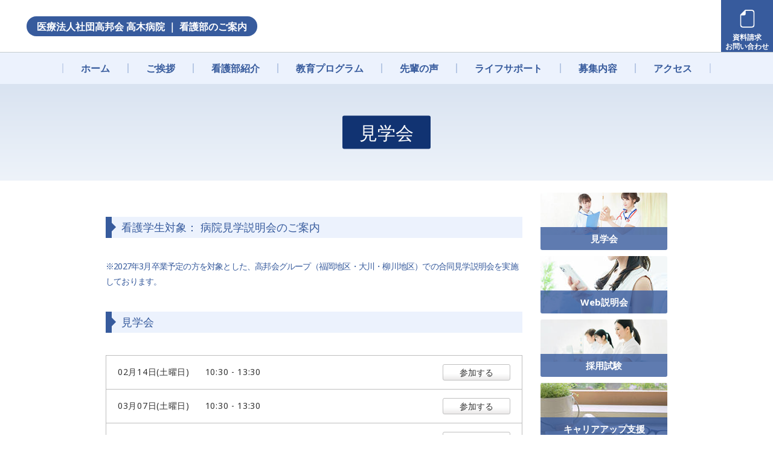

--- FILE ---
content_type: text/html
request_url: https://kango.iuhw.ac.jp/takagi/seminar/index.html
body_size: 50070
content:
<!DOCTYPE html>
<html lang="ja">
<head>
<!-- meta -->
<meta charset="utf-8">
<meta http-equiv="x-ua-compatible" content="ie=edge">
<meta name="viewport" content="width=device-width">
<meta name="format-detection" content="telephone=no">
<meta name="keywords" content="高木病院,看護部,エントリー,看護師募集,見学会,採用試験,説明会">
<meta name="description" content="高木病院 看護部のご案内、見学会、説明会のページです">

<!-- OGP -->
<meta property="og:title" content="医療法人社団高邦会 高木病院 看護部のご案内" />
<meta property="og:type" content="website" />
<meta property="og:site_name"  content="医療法人社団高邦会 高木病院 看護部のご案内" />
<meta property="og:description" content="寄り添い、ぬくもりのある看護の提供。" />
<meta property="og:image" content="https://kango.iuhw.ac.jp/takagi/media/ogp_takagi.png" />
<meta property="og:image:alt" content="医療法人社団高邦会 高木病院 看護部のご案内">
<meta property="fb:app_id" content="[app_id]" />
<meta name="twitter:card" content="summary_large_image">
<meta name="twitter:title" content="医療法人社団高邦会 高木病院 看護部のご案内" /> 
<meta name="twitter:description" content="寄り添い、ぬくもりのある看護の提供。" />
<meta name="twitter:image" content="https://kango.iuhw.ac.jp/takagi/media/ogp_takagi.png" />
<link rel="icon" href="https://kango.iuhw.ac.jp/takagi/media/favicon.ico">
<link rel="apple-touch-icon" href="https://kango.iuhw.ac.jp/takagi/media/apple-touch-icon.png"> 
<!-- /OGP -->

<!-- title -->
<title>
見学会 |
医療法人社団高邦会 高木病院（福岡県大川市）看護師採用・募集サイト
</title>
<!-- styles -->
<link rel="stylesheet" href="../css/reset.css">
<link rel="stylesheet" href="../css/plugin.css">
<link rel="stylesheet" href="../css/base.css">
<link rel="stylesheet" href="../css/module.css">
<link rel="stylesheet" href="../css/print.css" media="print">
<link rel="stylesheet" href="../css/extend_takagi.css">
<!-- analytics -->



<!-- Google Tag Manager IUHW PR -->
<script>(function(w,d,s,l,i){w[l]=w[l]||[];w[l].push({'gtm.start':
new Date().getTime(),event:'gtm.js'});var f=d.getElementsByTagName(s)[0],
j=d.createElement(s),dl=l!='dataLayer'?'&l='+l:'';j.async=true;j.src=
'https://www.googletagmanager.com/gtm.js?id='+i+dl;f.parentNode.insertBefore(j,f);
})(window,document,'script','dataLayer','GTM-TCF5PRH');</script>
<!-- End Google Tag Manager -->

</head>
<body>
<!-- Google Tag Manager (noscript) IUHW PR -->
<noscript><iframe src="https://www.googletagmanager.com/ns.html?id=GTM-TCF5PRH"
height="0" width="0" style="display:none;visibility:hidden"></iframe></noscript>
<!-- End Google Tag Manager (noscript) -->

<header class="header">

        <div class="header-upper">
            <div class="header-upper__inner">
                <div class="header-upper__main-link">
                     
                    <p class="header-upper__text">
                    <span class="header-upper__text-link">医療法人社団高邦会 高木病院</span>
                        <span class="sp-hide"> ｜ </span>
                    <br class="pc-hide">
                    <span class="header-upper__text-link">看護部のご案内</span>
                    </p>
                </div>
                <div class="header-upper__sub-link sp-hide">
                    <ul class="header-upper__form-links">
                        <li class="header-upper__form-link header-upper__form-link--icon-doc">
                        <a href="../catalogue/index.html" class="header-upper__form-link-text">資料請求 <br>お問い合わせ</a>
                        </li>
                    </ul>
                </div>
            </div>
        </div>
        <!-- [/header-upper] -->

        
        <!-- [/header-lower] -->

        <div class="header-nav-trigger js-spmenu-trigger pc-hide">
            <div class="header-nav-trigger__line"></div>
            <div class="header-nav-trigger__line"></div>
            <div class="header-nav-trigger__line"></div>
        </div>
        <!-- [/header-nav-trigger] -->

        <nav class="header-nav">
            <div class="header-nav__section header-nav__section--pc-nav">
                <div class="header-nav__header pc-hide">
                    <p class="header-nav__heading">医療法人社団高邦会 高木病院<br>看護部のご案内</p>
                </div>
                <div class="header-nav__body">
                    <ul class="header-nav__list">
                    <li class="header-nav__list-item">
                        <a href="../index.html" class="header-nav__list-heading header-nav__list-heading--link">ホーム</a>
                        </li>
                    <li class="header-nav__list-item ">
                        <a href="../greeting/index.html" class="header-nav__list-heading header-nav__list-heading--link">ご挨拶</a>
                        </li>
                        <li class="header-nav__list-item ">
                        <a href="../about/index.html" class="header-nav__list-heading header-nav__list-heading--link">看護部紹介</a>
                        </li>
                        <li class="header-nav__list-item ">
                        <a href="../program/index.html" class="header-nav__list-heading header-nav__list-heading--link">教育プログラム</a>
                        </li>
                        <li class="header-nav__list-item ">
                        <a href="../voice/index.html" class="header-nav__list-heading header-nav__list-heading--link">先輩の声</a>
                        </li>
                        <li class="header-nav__list-item ">
                        <a href="../lifesupport/index.html" class="header-nav__list-heading header-nav__list-heading--link">ライフサポート</a>
                        </li>
                        <li class="header-nav__list-item ">
                        <a href="../guideline/index.html" class="header-nav__list-heading header-nav__list-heading--link">募集内容</a>
                        </li>
                        <li class="header-nav__list-item ">
                        <a href="../access/index.html" class="header-nav__list-heading header-nav__list-heading--link">アクセス</a>
                        </li>
                    </ul>
                </div>
            </div>
            <div class="header-nav__section pc-hide">
                <div class="header-nav__header pc-hide">
                    <p class="header-nav__heading">ピックアップコンテンツ</p>
                </div>
                <div class="header-nav__body">
                    <ul class="header-nav__list">

<li class="header-nav__list-item">
<a href="../digital/index.html" class="header-nav__list-heading header-nav__list-heading--link">デジタルパンフレット</a>
</li>

<li class="header-nav__list-item">
<a href="../careerup/index.html" class="header-nav__list-heading header-nav__list-heading--link">キャリアアップ支援</a>
</li>

<li class="header-nav__list-item">
<a href="../../narita/index.html" class="header-nav__list-heading header-nav__list-heading--link">国際医療福祉大学成田病院</a>
</li>

<li class="header-nav__list-item">
<a href="https://kango.iuhw.ac.jp/takagi/news/2020/09330.html" class="header-nav__list-heading header-nav__list-heading--link">高邦会施設紹介動画</a>
</li>

                    </ul>
                </div>
            </div>
        <div class="header-nav__section pc-hide">
                <div class="header-nav__header">
                    <p class="header-nav__heading">国際医療福祉大学・高邦会グループ</p>
                </div>
                <div class="header-nav__body">
                    <ul class="header-nav__list">
                        <li class="header-nav__list-item">
                            <p class="header-nav__list-heading">栃木県</p>
                            <ul class="header-nav__sublist">
                                <li class="header-nav__sublist-item">
                                    <a href="../../kokufuku/index.html" class="header-nav__sublist-link" target="_blank">国際医療福祉大学病院</a>
                                </li>
                                <li class="header-nav__sublist-item">
                                    <a href="../../shioya/index.html" class="header-nav__sublist-link" target="_blank">国際医療福祉大学塩谷病院</a>
                                </li>
                                <li class="header-nav__sublist-item">
                                    <a href="../../nasu/index.html" class="header-nav__sublist-link" target="_blank">国際医療福祉リハビリテーションセンター</a>
                                </li>
                            </ul>
                        </li>
                        <li class="header-nav__list-item">
                            <p class="header-nav__list-heading">千葉県</p>
                            <ul class="header-nav__sublist">
                                <li class="header-nav__sublist-item">
                                    <a href="../../ichikawa/index.html" class="header-nav__sublist-link" target="_blank">国際医療福祉大学市川病院</a>
                                </li>
                                <li class="header-nav__sublist-item">
                                    <a href="../../narita/index.html" class="header-nav__sublist-link" target="_blank">国際医療福祉大学成田病院<!--<span class="header-nav__sublist--new">(2020年 OPEN)</span>--></a>
                                </li>
                            </ul>
                        </li>
                        <li class="header-nav__list-item">
                            <p class="header-nav__list-heading">東京都</p>
                            <ul class="header-nav__sublist">
                                <li class="header-nav__sublist-item">
                                    <a href="../../mita/index.html" class="header-nav__sublist-link" target="_blank">国際医療福祉大学三田病院</a>
                                </li>
                                <li class="header-nav__sublist-item">
                                <a href="../../sanno/index.html" class="header-nav__sublist-link" target="_blank">山王病院</a>
                                </li>
                            </ul>
                        </li>
                        <li class="header-nav__list-item">
                            <p class="header-nav__list-heading">静岡県</p>
                            <ul class="header-nav__sublist">
                                <li class="header-nav__sublist-item">
                                <a href="../../atami/index.html" class="header-nav__sublist-link" target="_blank">国際医療福祉大学熱海病院</a>
                                </li>
                            </ul>
                        </li>
                        <li class="header-nav__list-item">
                            <p class="header-nav__list-heading">福岡県</p>
                            <ul class="header-nav__sublist">
                                <li class="header-nav__sublist-item">
                                    <a href="../index.html" class="header-nav__sublist-link" target="_blank">高木病院</a>
                                </li>
                                <li class="header-nav__sublist-item">
                                    <a href="../../fukuokasanno/index.html" class="header-nav__sublist-link" target="_blank">福岡山王病院</a>
                                </li>
                                <li class="header-nav__sublist-item">
                                    <a href="../../yanagawa/index.html" class="header-nav__sublist-link" target="_blank">柳川リハビリテーション病院</a>
                                </li>
                                <li class="header-nav__sublist-item">
                                    <a href="../../yrc/index.html" class="header-nav__sublist-link" target="_blank">柳川療育センター</a>
                                </li>
                            </ul>
                        </li>
                        
                        <li class="header-nav__list-item">
                        <a href="../catalogue/index.html" class="header-nav__list-heading header-nav__list-heading--link">資料請求・お問い合わせ</a>
                        </li>
                    </ul>
                </div>
            </div>

        </nav>
        <!-- [/header-nav] -->
        <div class="header-nav-overlay js-spmenu-trigger"></div>
        <!-- [/header-nav-overlay] -->

    </header>
    <!-- [/header] -->
<div class="wrapper">
  <div class="mod-keyvisual">
    <h1 class="mod-keyvisual__text">見学会</h1>
  </div>
  <!-- [/index-keyvisual] -->
  
  <div class="contents contents--split">
    <div class="main">
      <div class="mod-sections">
        <!--<section class="mod-section">
            
            <div class="mod-subpage-section-header">
<h2 class="mod-subpage-section-heading">特別企画：説明会in福岡市（対面・Web同時開催）</h2>
</div>      
        
          <div class="mod-section__body"> 
            <p class="mod-media-section2__text mgb-pc--30 mgt-pc--30 mgt-sp--30" style="color:#375b9d">
アクセスのよい福岡市内で説明会を行います。<br>
対面での参加をご希望の方は、下記から申し込みをお願いします。
        </p>
          
            <table class="mod-table3 mgt-pc--37 mgt-sp--60">-->
              <!--<thead>
                <tr>
                  <th>施設見学会</th>
                </tr>
              </thead>-->
              <!--<tbody>
                
              </tbody>
            </table>-->
            <!-- [/mod-table3] --> 
<!-- <ul class="mod-unordered-note-list mgt-pc--14">
<li class="mod-unordered-note-list__list-item">●</li>
</ul> -->

<!--         
<p class="mod-media-section2__text mgb-pc--30">※募集人数に達し次第、終了とさせて頂きます。</p>
-->     
<!--</div>
            
                    <section class="mod-section mgt-pc--60 mgt-sp--80 mgb-pc--60 mgb-sp--40">

                        <div class="mod-subpage-subsection-header">
              <h3 class="mod-subpage-subsection-heading">特別企画：説明会in福岡市（対面）詳細</h3>
          </div>-->
          <!-- [/mod-subpage-section-header] -->
          
          <!--<div class="mod-section__body">

            <section class="mod-subsection mgt-pc--40 mgt-sp--40 mgb-sp--60">-->
              <!--<div class="mod-subpage-subsection-header mgb-pc--30">
                <h3 class="mod-subpage-subsection-heading">WEB説明会・採用試験</h3>
              </div>-->
              <!--<div class="mod-subsection__body">
【会場】<br>
　国際医療福祉大学大学院九州地区生涯教育センター<br>
　（福岡県福岡市早良区百道浜2-4-16）<br><br>

【内容】<br>
　・グループ概要説明<br>
　・先輩看護師との座談会（福岡山王病院、高木病院職員参加）<br>
　・教育体制の説明<br><br>
                  
※開催日2日前までにお申し込みください。

<br>
              
              </div>
            </section>
            
          </div>
        </section>-->
        <!-- [/mod-section] -->
            
            
          <div class="mod-subpage-section-header mgb-pc--34 mgb-sp--56">
            <h2 class="mod-subpage-section-heading">看護学生対象：<br class="pc-hide">
              病院見学説明会のご案内 </h2>
          </div>

        <p class="mod-media-section2__text mgb-pc--30" style="color:#375b9d">
※2027年3月卒業予定の方を対象とした、高邦会グループ（福岡地区・大川・柳川地区）での合同見学説明会を実施しております。
<!-- <a href="https://kango.iuhw.ac.jp/takagi/news/2020/08538.html" class="mod-contact__text-inner"><u>詳細はこちら（今後の説明会・採用試験について）</u></a> -->
        </p>

        
<!--
<div class="mod-subpage-section-header">
<h2 class="mod-subpage-section-heading">助産師</h2>
</div>

         <br>                  
<table class="mod-table3">
<tbody>
<tr>
<td><div class="mod-table3__contents">
<div class="mod-table3__info"> <span class="mod-table3__date">7月24日</span> <span class="mod-table3__time">（説明会）</span> </div>
<div class="mod-table3__button-wrapper">
<a href="../entry/index.html?entryname=説明会&eventdate=7月24日" class="mod-table3__button"> <span class="mod-table3__button-text">参加する</span> </a>
<a href="javascript:void(0)" class="mod-table3__button"> <span class="mod-table3__button-text">受付終了</span> </a></div>
</div></td>
</tr>
</tbody>
</table>
<br>
        <p>※スケジュール等の詳細は<a href="../news/2021/10380.html"><u>こちら</u></a></p>
<br>
-->     

        
<div class="mod-subpage-section-header">
<h2 class="mod-subpage-section-heading">見学会</h2>
</div>      
        
          <div class="mod-section__body"> 
            <!--<ul class="mod-unordered-note-list mgt-pc--14">
<li class="mod-unordered-note-list__list-item">見学会・採用試験をご希望の方は、「参加する」からのエントリー画面よりご希望日時を記載の上お申し込みください。
</li>
</ul>-->
          
            <table class="mod-table3 mgt-pc--37 mgt-sp--60">
              <!--<thead>
                <tr>
                  <th>施設見学会</th>
                </tr>
              </thead>-->
              <tbody>
                
                  
                  <tr>
                    <td><div class="mod-table3__contents">
                        <div class="mod-table3__info"> <span class="mod-table3__date">
                          02月14日(土曜日)
                          </span> <span class="mod-table3__time">
                          10:30
                          -
                          13:30
                          </span> </div>
                        <div class="mod-table3__button-wrapper">
                          
                            <a href="../entry/index.html?entryname=見学会&eventdate=02月14日(土曜日)
                            10:30
                            -
                            13:30
                            " class="mod-table3__button"> <span class="mod-table3__button-text">参加する</span> </a> 
                        </div>
                      </div></td>
                  </tr>
                
                  
                  <tr>
                    <td><div class="mod-table3__contents">
                        <div class="mod-table3__info"> <span class="mod-table3__date">
                          03月07日(土曜日)
                          </span> <span class="mod-table3__time">
                          10:30
                          -
                          13:30
                          </span> </div>
                        <div class="mod-table3__button-wrapper">
                          
                            <a href="../entry/index.html?entryname=見学会&eventdate=03月07日(土曜日)
                            10:30
                            -
                            13:30
                            " class="mod-table3__button"> <span class="mod-table3__button-text">参加する</span> </a> 
                        </div>
                      </div></td>
                  </tr>
                
                  
                  <tr>
                    <td><div class="mod-table3__contents">
                        <div class="mod-table3__info"> <span class="mod-table3__date">
                          03月14日(土曜日)
                          </span> <span class="mod-table3__time">
                          10:30
                          -
                          13:30
                          </span> </div>
                        <div class="mod-table3__button-wrapper">
                          
                            <a href="../entry/index.html?entryname=見学会&eventdate=03月14日(土曜日)
                            10:30
                            -
                            13:30
                            " class="mod-table3__button"> <span class="mod-table3__button-text">参加する</span> </a> 
                        </div>
                      </div></td>
                  </tr>
                
                  
                  <tr>
                    <td><div class="mod-table3__contents">
                        <div class="mod-table3__info"> <span class="mod-table3__date">
                          03月21日(土曜日)
                          </span> <span class="mod-table3__time">
                          10:30
                          -
                          13:30
                          </span> </div>
                        <div class="mod-table3__button-wrapper">
                          
                            <a href="../entry/index.html?entryname=見学会&eventdate=03月21日(土曜日)
                            10:30
                            -
                            13:30
                            " class="mod-table3__button"> <span class="mod-table3__button-text">参加する</span> </a> 
                        </div>
                      </div></td>
                  </tr>
                
                  
                  <tr>
                    <td><div class="mod-table3__contents">
                        <div class="mod-table3__info"> <span class="mod-table3__date">
                          03月28日(土曜日)
                          </span> <span class="mod-table3__time">
                          10:30
                          -
                          13:30
                          </span> </div>
                        <div class="mod-table3__button-wrapper">
                          
                            <a href="../entry/index.html?entryname=見学会&eventdate=03月28日(土曜日)
                            10:30
                            -
                            13:30
                            " class="mod-table3__button"> <span class="mod-table3__button-text">参加する</span> </a> 
                        </div>
                      </div></td>
                  </tr>
                
              </tbody>
            </table>
            <!-- [/mod-table3] --> 
<!-- <ul class="mod-unordered-note-list mgt-pc--14">
<li class="mod-unordered-note-list__list-item">●</li>
</ul> -->

<!--         
<p class="mod-media-section2__text mgb-pc--30">※募集人数に達し次第、終了とさせて頂きます。</p>
-->     
</div>
</section>
        <!-- [/mod-section] -->
   
      
      
      
      
        <section class="mod-section mgt-pc--60 mgt-sp--80">
          <!--<div class="mod-subpage-section-header">
            <h2 class="mod-subpage-section-heading">見学会詳細</h2>
          </div>
            
            <section class="mod-section mgt-pc--60 mgt-sp--80 mgb-pc--60 mgb-sp--40">-->

                        <div class="mod-subpage-subsection-header">
              <h3 class="mod-subpage-subsection-heading">見学会詳細</h3>
          </div>
          <!-- [/mod-subpage-section-header] -->
          
          <div class="mod-section__body">



            <section class="mod-subsection mgt-pc--40 mgt-sp--40 mgb-sp--60">
              <!--<div class="mod-subpage-subsection-header mgb-pc--30">
                <h3 class="mod-subpage-subsection-heading">WEB説明会・採用試験</h3>
              </div>-->
              <div class="mod-subsection__body">
              
              
  <!--                          
              <table class="mod-table4">
                  <tbody class="mod-table4__tbody">

                    <tr class="mod-table4__tr">
                      <th class="mod-table4__table-header">11:00-11:30</th>
                      <td class="mod-table4__table-data"><table class="mod-table4__subtable">
                          <tbody class="mod-table4__subtbody">
                            <tr class="mod-table4__sub-tr">
                              <td class="mod-table4__subtable-data">柳川リハビリテーション病院　説明・見学</td>
                            <td class="mod-table4__subtable-data">会場：柳川リハビリテーション病院</td>
                            </tr>
                          </tbody>
                        </table></td>
                    </tr>
                    <tr class="mod-table4__tr">
                      <th class="mod-table4__table-header">12:00-13:00</th>
                      <td class="mod-table4__table-data"><table class="mod-table4__subtable">
                          <tbody class="mod-table4__subtbody">
                            <tr class="mod-table4__sub-tr">
                              <td class="mod-table4__subtable-data">先輩看護師とランチ</td>
                            <td class="mod-table4__subtable-data">会場：高木病院</td>
                            </tr>
                          </tbody>
                        </table></td>
                    </tr>
                  <tr class="mod-table4__tr">
                      <th class="mod-table4__table-header">13:00-13:15</th>
                      <td class="mod-table4__table-data"><table class="mod-table4__subtable">
                          <tbody class="mod-table4__subtbody">
                            <tr class="mod-table4__sub-tr">
                              <td class="mod-table4__subtable-data">グループ説明</td>
                            <td class="mod-table4__subtable-data">会場：高木病院</td>
                            </tr>
                          </tbody>
                        </table></td>
                    </tr>
                    <tr class="mod-table4__tr">
                      <th class="mod-table4__table-header">13:15-14:00</th>
                      <td class="mod-table4__table-data"><table class="mod-table4__subtable">
                          <tbody class="mod-table4__subtbody">
                            <tr class="mod-table4__sub-tr">
                              <td class="mod-table4__subtable-data">高邦会グループ　看護部紹介</td>
                            <td class="mod-table4__subtable-data">会場：高木病院</td>
                            </tr>
                          </tbody>
                        </table></td>
                    </tr>
                    <tr class="mod-table4__tr">
                      <th class="mod-table4__table-header">14:00-14:30</th>
                      <td class="mod-table4__table-data"><table class="mod-table4__subtable">
                          <tbody class="mod-table4__subtbody">
                            <tr class="mod-table4__sub-tr">
                              <td class="mod-table4__subtable-data">高木病院　見学</td>
                            <td class="mod-table4__subtable-data">会場：高木病院</td>
                            </tr>
                          </tbody>
                        </table></td>
                    </tr>
                  <tr class="mod-table4__tr">
                      <th class="mod-table4__table-header">14:30-15:00</th>
                      <td class="mod-table4__table-data"><table class="mod-table4__subtable">
                          <tbody class="mod-table4__subtbody">
                            <tr class="mod-table4__sub-tr">
                              <td class="mod-table4__subtable-data">求人票・福利厚生の説明</td>
                            <td class="mod-table4__subtable-data">会場：高木病院</td>
                            </tr>
                          </tbody>
                        </table></td>
                    </tr>
                  <tr class="mod-table4__tr">
                      <th class="mod-table4__table-header">15:00～</th>
                      <td class="mod-table4__table-data"><table class="mod-table4__subtable">
                          <tbody class="mod-table4__subtbody">
                            <tr class="mod-table4__sub-tr">
                              <td class="mod-table4__subtable-data">採用試験（面接・小論文）※希望者のみ</td>
                            <td class="mod-table4__subtable-data">会場：高木病院</td>
                            </tr>
                          </tbody>
                        </table></td>
                    </tr>
                  </tbody>
                </table>
 -->
              
<div class="mod-subsection__body">
                  <p class="mod-mission-lead mod-mission-lead--small mgb-pc--20 mgb-sp--20">見学施設</p>
                <!--<p class="mod-media-section2__text mgb-pc--20 mgb-sp--20">高木病院（福岡県大川市／506床／ケアミックス）</p>-->
	
				<ul class="mod-unordered-list mgt-sp--32 mgb-pc--24 mgb-sp--20" >
                    <li class="mod-unordered-list__list-item">高木病院（福岡県大川市/506床/ケアミックス）</li>
                    <!--<li class="mod-unordered-list__list-item">柳川リハビリテーション病院（福岡県柳川市/240床/回復期）</li>-->
                     <!--<li class="mod-unordered-list__list-item">柳川療育センター（福岡県柳川市/120床/重症心身障害児・者施設）</li>-->
                    </ul>
    
<p class="mod-mission-lead mod-mission-lead--small mgb-pc--20 mgb-sp--20">内容</p>
                  <ul class="mod-unordered-list mgt-sp--32 mgb-pc--24 mgb-sp--20" >
                    <li class="mod-unordered-list__list-item">高邦会グループ概要説明
                    <li class="mod-unordered-list__list-item">看護部紹介<br />募集施設（九州地区6施設）の紹介、新人教育プログラムの説明など</li>
                    <li class="mod-unordered-list__list-item">病棟見学<br />急性期から慢性期まで、各病棟・フロアを説明しながら一緒に周ります</li>
                    <li class="mod-unordered-list__list-item">先輩看護師とのフリートーク<br />若手ナース＆ベテランナースが参加します</li>
                    <li class="mod-unordered-list__list-item">動画視聴<br />新人ナースの１日ルーティーン、1泊2日の新人研修の様子</li>
                    <li class="mod-unordered-list__list-item">福利厚生紹介<br />社宅、保養所、託児施設や職員食堂などについて</li>
                    <li class="mod-unordered-list__list-item">求人票説明</li>
                    </ul>
                  <p class="mod-media-section2__text mgb-pc--30"style="color:#375b9d">
                  ★院内タリーズコーヒーの軽食・ドリンク付き！<br />&emsp;軽食をとりながら先輩看護師と楽しくお話できます</p>
                  
                   <p class="mod-mission-lead mod-mission-lead--small mgb-pc--20 mgb-sp--20">備考</p>
                  <ul class="mod-unordered-list mgt-sp--32 mgb-pc--20 mgb-sp--20" >
                    <li class="mod-unordered-list__list-item">交通費は当院規定により一部支給いたします。</li>
                    <li class="mod-unordered-list__list-item">公共交通機関でお越しの方は西鉄柳川駅またはJR佐賀駅までお迎えにあがります。</li>
                    <li class="mod-unordered-list__list-item">お車でお越しの方は、現地集合とさせていただきます。</li>
                    </ul>
<!--【スケジュール】<br>
　9：00～高木病院　集合<br>
　9：10～グループ紹介・施設見学<br>
　11：00～柳川療育センター　施設見学<br>
　12：30～終了

<br>-->
<!--
<ul class="mod-unordered-note-list mgt-pc--14">
<li class="mod-unordered-note-list__list-item">当日のURLは開催前日迄にお送り致します。</li>
<li class="mod-unordered-note-list__list-item">開催前日の15：00迄に連絡が無い場合は、ご連絡ください。</li>
<li class="mod-unordered-note-list__list-item">採用試験をご希望の方は、説明会後に引き続き実施致します。</li>
</ul>-->
              
              </div>
            </section>

          
 <!--         
          <section class="mod-subsection mgt-pc--35 mgt-sp--40 mgb-sp--80">
              <div class="mod-subpage-subsection-header mgb-pc--23">
                <h3 class="mod-subpage-subsection-heading">採用試験</h3>
              </div>
              <div class="mod-subsection__body">
                <table class="mod-table5 mgt-pc--37 mgt-sp--60">
                  <tr>
                    <th>15:30〜</th>
                    <td>面接・小論文</td>
                    <td rowspan="2" class="sp-hide">会場：高木病院</td>
                  </tr>
                  <tr>
                    <th>面接終了後解散</th>
                    <td>送迎あり</td>
                  </tr>
                  <tr class="pc-hide">
                    <td colspan="2">会場：高木病院</td>
                  </tr>
                </table>
                <ul class="mod-unordered-note-list mgt-pc--14">
                  <li class="mod-unordered-note-list__list-item">採用試験ご希望の方は、事前にご連絡の上、写真付履歴書・卒業見込証明書・成績証明書を受験日の2日前必着で下記申込み先へご郵送下さい。</li>
                </ul>
              </div>
            </section>
-->
            
            
          </div>
        </section>
        <!-- [/mod-section] -->
        
        <section class="mod-section">
          <div class="mod-subpage-section-header mgt-pc--75 mgt-sp--40">
            <h2 class="mod-subpage-section-heading">申込み先・お問合せ先</h2>
            <!-- [/mod-subpage-section-heading] --> 
            
          </div>
          <!-- [/mod-subpage-section-header] -->
          
          <div class="mod-section__body">
            <section class="mod-subsection mgt-pc--40 mgt-sp--58 mgb-sp--80"> 
              
              <!-- [/mod-subpage-subsection-header] -->
              
              <div class="mod-subsection__body">
                <!--<ul class="mod-unordered-note-list">
                  <li class="mod-unordered-note-list__list-item">当院規定によりご自宅からの交通費を支給させていただきます。</li>
                </ul>-->
                <!-- [/mod-unordered-note-list] -->
                
                <table class="mod-table6 mgt-pc--15 mgt-sp--30">
                  <tbody>
                    <tr>
                      <th>人事担当者</th>
                      <td>国際医療福祉大学・高邦会グループ <br class="pc-hide">
九州地区人事部（高木病院内）新卒採用担当</td>
                    </tr>
                    <tr>
                      <th>住所</th>
                      <td>福岡県大川市大字酒見141-11</td>
                    </tr>
                    <tr>
                      <th>電話番号</th>
                      <td>0944-87-0522</td>
                    </tr>
                    <tr>
                      <th>E-mail</th>
                      <td><a href="mailto:jinji.tk@ihwg.jp" class="mod-contact__text-inner">jinji.tk@ihwg.jp</a></td>
                    </tr>
                  </tbody>
                </table>
                <!-- [/mod-table6] --> 
                
              </div>
            </section>
            <!-- [/mod-subsection] --> 
            
          </div>
        </section>
        <!-- [/mod-section] --> 
        
      </div>
      <!-- [/mod-sections] --> 
      
    </div>
    <!-- [/main] -->
    
    <div class="sidebar sp-hide">

                <ul class="sidebar-banner">

<li class="sidebar-banner__item sidebar-banner__item--1">
<a href="index.html" class="sidebar-banner__link">
<span class="sidebar-banner__link-image">
<img src="../media/bnr_internship.jpg" >
</span>
<span class="sidebar-banner__link-text">見学会</span>
</a>
</li>

<li class="sidebar-banner__item sidebar-banner__item--2">
<a href="../webseminar/index.html" class="sidebar-banner__link">
<span class="sidebar-banner__link-image">
<img src="../media/webside.jpg" >
</span>
<span class="sidebar-banner__link-text">Web説明会</span>
</a>
</li>

<li class="sidebar-banner__item sidebar-banner__item--3">
<a href="../intern/index.html" class="sidebar-banner__link">
<span class="sidebar-banner__link-image">
<img src="../media/seminar_top.jpg" >
</span>
<span class="sidebar-banner__link-text">採用試験</span>
</a>
</li>

<li class="sidebar-banner__item sidebar-banner__item--4">
<a href="../careerup/index.html" class="sidebar-banner__link">
<span class="sidebar-banner__link-image">
<img src="../media/bnr_sidebar4.jpg" >
</span>
<span class="sidebar-banner__link-text">キャリアアップ支援</span>
</a>
</li>

<li class="sidebar-banner__item sidebar-banner__item--5">
<a href="../faculty/index.html" class="sidebar-banner__link">
<span class="sidebar-banner__link-image">
<img src="../media/kouhoukai.jpg" >
</span>
<span class="sidebar-banner__link-text">高邦会関連施設紹介</span>
</a>
</li>

                </ul>
                <!-- [/sidebar-banners] -->

                <section class="sidebar-info">
                    <div class="sidebar-info__header">
                        <figure class="sidebar-info__figure">
                            <img src="../img/common/img_sidebar.jpg" alt="">
                        </figure>
                        <h2 class="sidebar-info__heading">医療法人社団高邦会<br>高木病院</h2>
                    </div>
                    <div class="sidebar-info__body">
                        <ul class="sidebar-info__list">
                            <li class="sidebar-info__list-item">〒831-0016</li>
                            <li class="sidebar-info__list-item">福岡県大川市大字酒見141－11</li>
                            <li class="sidebar-info__list-item">TEL:0944-87-0001</li>
                            <li class="sidebar-info__list-item">FAX:0944-87-9310</li>
                        </ul>
                    </div>
                    <div class="sidebar-info__footer">
                        <ul class="sidebar-info__links">
                            <li class="sidebar-info__link sidebar-info__link--1">
                                <a href="http://takagi.kouhoukai.or.jp/" class="sidebar-info__link-text" target="_blank">病院サイト</a>
                            </li>
                            <li class="sidebar-info__link sidebar-info__link--2">
                                <a href="http://takagi.kouhoukai.or.jp/profile/access.html#box_t3" class="sidebar-info__link-text">地図</a>
                            </li>
                        </ul>
                    </div>
                </section>
                <!-- [/sidebar-info] -->

            </div>
            <!-- [/sidebar] -->
  </div>
  <!-- [/contents] -->
  
  <!-- カスタムオブジェクト -->
        <section class="mod-pickup mod-pickup--subpage pc-hide">
            <div class="mod-pickup__header">
                <h2 class="mod-pickup__heading">
                    <span class="mod-pickup__heading-jp">ピックアップコンテンツ</span>
                    <span class="mod-pickup__heading-en">PICK UP CONTENTS</span>
                </h2>
            </div>
            <div class="mod-pickup__body">
                <ul class="mod-pickup__list">

 <li class="mod-pickup__list-item mod-pickup__list-item--1">
<a href="../digital/index.html" class="mod-pickup__link">
<span class="mod-pickup__link-image">
<img src="../media/img_pickup5.jpg" alt="">
</span>
<span class="mod-pickup__link-text">
<span class="mod-pickup__link-text-upper">デジタルパンフレット</span>
</span>
</a>
</li>

 <li class="mod-pickup__list-item mod-pickup__list-item--2">
<a href="../careerup/index.html" class="mod-pickup__link">
<span class="mod-pickup__link-image">
<img src="../media/img_pickup2.jpg" alt="">
</span>
<span class="mod-pickup__link-text">
<span class="mod-pickup__link-text-upper">キャリアアップ支援</span>
</span>
</a>
</li>

 <li class="mod-pickup__list-item mod-pickup__list-item--3">
<a href="../../narita/index.html" class="mod-pickup__link">
<span class="mod-pickup__link-image">
<img src="../media/img_pickup4_3.png" alt="">
</span>
<span class="mod-pickup__link-text">
<span class="mod-pickup__link-text-upper">国際医療福祉大学成田病院</span>
</span>
</a>
</li>

 <li class="mod-pickup__list-item mod-pickup__list-item--4">
<a href="https://kango.iuhw.ac.jp/takagi/news/2020/09330.html" class="mod-pickup__link">
<span class="mod-pickup__link-image">
<img src="../media/img_pickup_movie.png" alt="">
</span>
<span class="mod-pickup__link-text">
<span class="mod-pickup__link-text-upper">高邦会施設紹介動画</span>
</span>
</a>
</li>

                </ul>
            </div>
        </section>
        <!-- [/mod-pickup] -->


</div>
<!-- [/wrapper] -->

<footer class="footer">

        <div class="footer-pagetop">
            <p class="footer-pagetop__link footer-pagetop__link--fixed">
                <a href="#" class="footer-pagetop__link-text">Page Top</a>
            </p>
        </div>
        <!-- [/footer-pagetop] -->

        <div class="footer-nav">
            <div class="footer-nav__inner">
            <div class="footer-nav__column footer-nav__column--left">
                    <div class="footer-nav__list-wrapper footer-nav__list-wrapper--edge mgt-pc--0">
                        <p class="footer-nav__list-heading">栃木県</p>
                        <ul class="footer-nav__list">
                            <li class="footer-nav__list-item">
                                <a href="../../kokufuku/index.html" class="footer-nav__list-link">国際医療福祉大学病院</a>
                            </li>
                            <li class="footer-nav__list-item">
                                <a href="../../shioya/index.html" class="footer-nav__list-link">国際医療福祉大学塩谷病院</a>
                            </li>
                            <li class="footer-nav__list-item">
                                <a href="../../nasu/index.html" class="footer-nav__list-link">なす療育園<!--<br class="pc-hide">--></a>
                            </li>
                        </ul>
                    </div>
                    <div class="footer-nav__list-wrapper footer-nav__list-wrapper--edge">
                        <p class="footer-nav__list-heading">千葉県</p>
                        <ul class="footer-nav__list">
                            <li class="footer-nav__list-item">
                                <a href="../../ichikawa/index.html" class="footer-nav__list-link">国際医療福祉大学市川病院</a>
                            </li>
                            <li class="footer-nav__list-item">
                                <a href="../../narita/index.html" class="footer-nav__list-link">国際医療福祉大学成田病院 <!--<span class="footer-nav__list-link--new">（2020年 OPEN）</span>--></a>
                            </li>
                        </ul>
                    </div>
                    <div class="footer-nav__list-wrapper footer-nav__list-wrapper--edge">
                        <p class="footer-nav__list-heading">東京都</p>
                        <ul class="footer-nav__list">
                            <li class="footer-nav__list-item">
                                <a href="../../mita/index.html" class="footer-nav__list-link">国際医療福祉大学三田病院</a>
                            </li>
                            <li class="footer-nav__list-item">
                                <a href="../../sanno/index.html" class="footer-nav__list-link">山王病院</a>
                            </li>
                        </ul>
                    </div>
                    <div class="footer-nav__list-wrapper">
                        <p class="footer-nav__list-heading">静岡県</p>
                        <ul class="footer-nav__list">
                            <li class="footer-nav__list-item">
                                <a href="../../atami/index.html" class="footer-nav__list-link">国際医療福祉大学熱海病院</a>
                            </li>
                        </ul>
                    </div>
                    <div class="footer-nav__list-wrapper">
                        <p class="footer-nav__list-heading">福岡県</p>
                        <ul class="footer-nav__list footer-nav__list--full-sp">
                            <li class="footer-nav__list-item">
                                <a href="../index.html" class="footer-nav__list-link">高木病院</a>
                            </li>
                            <li class="footer-nav__list-item">
                                <a href="../../yanagawa/index.html" class="footer-nav__list-link">柳川リハビリテーション病院</a>
                            </li>
                            <li class="footer-nav__list-item">
                                <a href="../../fukuokasanno/index.html" class="footer-nav__list-link">福岡山王病院</a>
                            </li>
                            <li class="footer-nav__list-item">
                                <a href="../../yrc/index.html" class="footer-nav__list-link">柳川療育センター</a>
                            </li>
                        </ul>
                    </div>
                </div>
                <div class="footer-nav__column footer-nav__column--right">
                    <div class="footer-nav__list-wrapper footer-nav__list-wrapper--full">
                        <ul class="footer-nav__list">
                            <li class="footer-nav__list-item">
                                <a href="//www.iuhw.ac.jp/ihwg/" class="footer-nav__list-link">国際医療福祉大学・高邦会グループ</a>
                            </li>
                            <li class="footer-nav__list-item">
                                <a href="//www.iuhw.ac.jp/privacy.html" class="footer-nav__list-link">個人情報の取り扱いについて</a>
                            </li>
                            <li class="footer-nav__list-item">
                                <a href="../catalogue/index.html" class="footer-nav__list-link">お問い合せ</a>
                            </li>
                            <li class="footer-nav__list-item">
                                <a href="../catalogue/index.html" class="footer-nav__list-link">資料請求</a>
                            </li>
                            <li class="footer-nav__list-item">
                                <a href="../../index.html" class="footer-nav__list-link">看護部総合トップへ</a>
                            </li>
                        </ul>
                    </div>
                    <div class="footer-nav__list-wrapper footer-nav__list-wrapper--full">
                        <div class="footer-nav__info">
                            <dl class="footer-nav__info-upper">
                                <dt class="footer-nav__info-term">医療法人社団高邦会 高木病院</dt>
                                <dd class="footer-nav__info-content">〒831-0016 福岡県大川市大字酒見141－11 </dd>
                                <dd class="footer-nav__info-content">TEL:<a href="tel:0944870001">0944-87-0001</a></dd>
                                <dd class="footer-nav__info-content">FAX:0944-87-9310 </dd>
                            </dl>
                            <ul class="footer-nav__info-lower">
                                <li class="footer-nav__info-link">
                                    <a href="http://takagi.kouhoukai.or.jp/" class="footer-nav__info-link-text" target="_blank">病院サイト</a>
                                </li>
                                <li class="footer-nav__info-link">
                                <a href="http://takagi.kouhoukai.or.jp/profile/access.html#box_t3" class="footer-nav__info-link-text">地図</a>
                                </li>
                            </ul>
                        </div>
                    </div>
                </div>
                <p class="footer-nav__logo">
                <a href="../../index.html" class="footer-nav__logo-link">医療福祉の多彩なエキスパートを育てる。<br>国際医療福祉大学<br>INTERNATIONAL UNIVERSITY OF HEALTH AND WELFARE</a>
                </p>
            </div>
        </div>
        <!-- [/footer-nav] -->

        <div class="footer-copyright">
            <div class="footer-copyright__inner">
                <small class="footer-copyright__text">Copyright &copy;International University of Health and Welfare</small>
            </div>
        </div>
        <!-- [/footer-copyright] -->

    </footer>
    <!-- [/footer] -->

<!-- scripts -->
<script type="text/javascript" src="../js/lib/lib.js"></script>
    <script type="text/javascript" src="../js/lib/util.js"></script>
    <script type="text/javascript" src="../js/common.js"></script>
    <script type="text/javascript" src="../js/index.js"></script>
</body>
</html>

--- FILE ---
content_type: text/css
request_url: https://kango.iuhw.ac.jp/takagi/css/reset.css
body_size: 1931
content:
@charset "UTF-8";
/* ==========================================================
Name:
    reset.css

Description:
    ユーザーエージェントスタイルの初期化を行う

Contents:
    reset style
========================================================== */
/* ---------------------------------------------
*   reset style
--------------------------------------------- */
/* line 17, src/original/_sass/reset.scss */
html, body, div, span, applet, object, iframe,
h1, h2, h3, h4, h5, h6, p, blockquote, pre,
a, abbr, acronym, address, big, cite, code,
del, dfn, em, img, ins, kbd, q, s, samp,
small, strike, strong, tt, var,
b, u, i, center,
dl, dt, dd, ol, ul, li,
fieldset, form, label, legend,
table, caption, tbody, tfoot, thead, tr, th, td,
article, aside, canvas, details, embed,
figure, figcaption, footer, header, hgroup,
menu, nav, output, ruby, section, summary,
time, mark, audio, video {
    margin: 0;
    padding: 0;
    border: 0;
    vertical-align: baseline;
    font: inherit;
    font-size: 100%;
}

/* line 37, src/original/_sass/reset.scss */
html {
    line-height: 1;
}

/* line 40, src/original/_sass/reset.scss */
ol, ul {
    list-style: none;
}

/* line 43, src/original/_sass/reset.scss */
table {
    border-spacing: 0;
    border-collapse: collapse;
}

/* line 47, src/original/_sass/reset.scss */
caption, th, td {
    vertical-align: middle;
    text-align: left;
    font-weight: normal;
}

/* line 52, src/original/_sass/reset.scss */
q, blockquote {
    quotes: none;
}

/* line 55, src/original/_sass/reset.scss */
q:before, q:after, blockquote:before, blockquote:after {
    clear: both;
    content: "";
    content: none;
}

/* line 60, src/original/_sass/reset.scss */
a img {
    border: none;
}

/* line 63, src/original/_sass/reset.scss */
article, aside, details, figcaption, figure, footer, header, hgroup, main, menu, nav, section, summary {
    display: block;
}

/* line 67, src/original/_sass/reset.scss */
strong, b {
    font-weight: bold;
}


--- FILE ---
content_type: text/css
request_url: https://kango.iuhw.ac.jp/takagi/css/plugin.css
body_size: 7953
content:
@charset "UTF-8";
/* ==========================================================
Name:
    plugin.css

Description:
    サイトで使用するjQuery等のプラグインのCSSを記述する
    このCSSファイルにプラグインに付属するCSSを移設する
    このファイルに記述されたスタイルは変更しない
    スタイルの変更が必要な場合、他のCSSファイルにて上書きを行う

Contents:
    Slick
========================================================== */
/* ---------------------------------------------
*   Slick
--------------------------------------------- */
/* Slider */
/* line 3, src/original/_sass/plugin/slick/_slick.scss */
.slick-slider {
    position: relative;
    display: block;
    box-sizing: border-box;

    -webkit-touch-callout: none;
    -webkit-user-select: none;
    -khtml-user-select: none;
    -moz-user-select: none;
    -ms-user-select: none;
    user-select: none;
    -ms-touch-action: pan-y;
    touch-action: pan-y;
    -webkit-tap-highlight-color: transparent;
}

/* line 17, src/original/_sass/plugin/slick/_slick.scss */
.slick-list {
    position: relative;
    display: block;
    overflow: hidden;
    margin: 0;
    padding: 0;
}

/* line 24, src/original/_sass/plugin/slick/_slick.scss */
.slick-list:focus {
    outline: none;
}

/* line 28, src/original/_sass/plugin/slick/_slick.scss */
.slick-list.dragging {
    cursor: pointer;
    cursor: hand;
}

/* line 33, src/original/_sass/plugin/slick/_slick.scss */
.slick-slider .slick-track,
.slick-slider .slick-list {
    -webkit-transform: translate3d(0, 0, 0);
    -moz-transform: translate3d(0, 0, 0);
    -ms-transform: translate3d(0, 0, 0);
    -o-transform: translate3d(0, 0, 0);
    transform: translate3d(0, 0, 0);
}

/* line 42, src/original/_sass/plugin/slick/_slick.scss */
.slick-track {
    position: relative;
    top: 0;
    left: 0;
    display: block;
    margin-right: auto;
    margin-left: auto;
}

/* line 50, src/original/_sass/plugin/slick/_slick.scss */
.slick-track:before, .slick-track:after {
    display: table;
    content: "";
}

/* line 56, src/original/_sass/plugin/slick/_slick.scss */
.slick-track:after {
    clear: both;
}

/* line 60, src/original/_sass/plugin/slick/_slick.scss */
.slick-loading .slick-track {
    visibility: hidden;
}

/* line 64, src/original/_sass/plugin/slick/_slick.scss */
.slick-slide {
    display: none;
    float: left;
    min-height: 1px;
    height: 100%;
}

/* line 68, src/original/_sass/plugin/slick/_slick.scss */
[dir="rtl"] .slick-slide {
    float: right;
}

/* line 71, src/original/_sass/plugin/slick/_slick.scss */
.slick-slide img {
    display: block;
}

/* line 74, src/original/_sass/plugin/slick/_slick.scss */
.slick-slide.slick-loading img {
    display: none;
}

/* line 80, src/original/_sass/plugin/slick/_slick.scss */
.slick-slide.dragging img {
    pointer-events: none;
}

/* line 84, src/original/_sass/plugin/slick/_slick.scss */
.slick-initialized .slick-slide {
    display: block;
}

/* line 88, src/original/_sass/plugin/slick/_slick.scss */
.slick-loading .slick-slide {
    visibility: hidden;
}

/* line 92, src/original/_sass/plugin/slick/_slick.scss */
.slick-vertical .slick-slide {
    display: block;
    height: auto;
    border: 1px solid transparent;
}

/* line 98, src/original/_sass/plugin/slick/_slick.scss */
.slick-arrow.slick-hidden {
    display: none;
}

/* Slider */
/* line 45, src/original/_sass/plugin/slick/_slick-theme.scss */
.slick-loading .slick-list {
    background: #fff url("../img/plugin/slick/ajax-loader.gif") center center no-repeat;
}

/* Icons */
@font-face {
    font-weight: normal;
    font-style: normal;
    font-family: "slick";
    src: url("../fonts/slick.eot");
    src: url("../fonts/slick.eot?#iefix") format("embedded-opentype"), url("../fonts/slick.woff") format("woff"), url("../fonts/slick.ttf") format("truetype"), url("../fonts/slick.svg#slick") format("svg");
}

/* Arrows */
/* line 63, src/original/_sass/plugin/slick/_slick-theme.scss */
.slick-prev,
.slick-next {
    position: absolute;
    top: 50%;
    display: block;
    padding: 0;
    width: 20px;
    height: 20px;
    outline: none;
    border: none;
    background: transparent;
    color: transparent;
    font-size: 0px;
    line-height: 0px;
    cursor: pointer;
    -webkit-transform: translate(0, -50%);
    -ms-transform: translate(0, -50%);
    transform: translate(0, -50%);
}

/* line 81, src/original/_sass/plugin/slick/_slick-theme.scss */
.slick-prev:hover, .slick-prev:focus,
.slick-next:hover,
.slick-next:focus {
    outline: none;
    background: transparent;
    color: transparent;
}

/* line 85, src/original/_sass/plugin/slick/_slick-theme.scss */
.slick-prev:hover:before, .slick-prev:focus:before,
.slick-next:hover:before,
.slick-next:focus:before {
    opacity: 1;
}

/* line 89, src/original/_sass/plugin/slick/_slick-theme.scss */
.slick-prev.slick-disabled:before,
.slick-next.slick-disabled:before {
    opacity: 0.25;
}

/* line 92, src/original/_sass/plugin/slick/_slick-theme.scss */
.slick-prev:before,
.slick-next:before {
    color: white;
    font-size: 20px;
    font-family: "slick";
    line-height: 1;
    opacity: 0.75;

    -webkit-font-smoothing: antialiased;
    -moz-osx-font-smoothing: grayscale;
}

/* line 103, src/original/_sass/plugin/slick/_slick-theme.scss */
.slick-prev {
    left: -25px;
}

/* line 105, src/original/_sass/plugin/slick/_slick-theme.scss */
[dir="rtl"] .slick-prev {
    right: -25px;
    left: auto;
}

/* line 109, src/original/_sass/plugin/slick/_slick-theme.scss */
.slick-prev:before {
    content: "←";
}

/* line 111, src/original/_sass/plugin/slick/_slick-theme.scss */
[dir="rtl"] .slick-prev:before {
    content: "→";
}

/* line 117, src/original/_sass/plugin/slick/_slick-theme.scss */
.slick-next {
    right: -25px;
}

/* line 119, src/original/_sass/plugin/slick/_slick-theme.scss */
[dir="rtl"] .slick-next {
    right: auto;
    left: -25px;
}

/* line 123, src/original/_sass/plugin/slick/_slick-theme.scss */
.slick-next:before {
    content: "→";
}

/* line 125, src/original/_sass/plugin/slick/_slick-theme.scss */
[dir="rtl"] .slick-next:before {
    content: "←";
}

/* Dots */
/* line 133, src/original/_sass/plugin/slick/_slick-theme.scss */
.slick-dotted.slick-slider {
    margin-bottom: 30px;
}

/* line 137, src/original/_sass/plugin/slick/_slick-theme.scss */
.slick-dots {
    position: absolute;
    bottom: -25px;
    display: block;
    margin: 0;
    padding: 0;
    width: 100%;
    list-style: none;
    text-align: center;
}

/* line 146, src/original/_sass/plugin/slick/_slick-theme.scss */
.slick-dots li {
    position: relative;
    display: inline-block;
    margin: 0 5px;
    padding: 0;
    width: 20px;
    height: 20px;
    cursor: pointer;
}

/* line 154, src/original/_sass/plugin/slick/_slick-theme.scss */
.slick-dots li button {
    display: block;
    padding: 5px;
    width: 20px;
    height: 20px;
    outline: none;
    border: 0;
    background: transparent;
    color: transparent;
    font-size: 0px;
    line-height: 0px;
    cursor: pointer;
}

/* line 166, src/original/_sass/plugin/slick/_slick-theme.scss */
.slick-dots li button:hover, .slick-dots li button:focus {
    outline: none;
}

/* line 168, src/original/_sass/plugin/slick/_slick-theme.scss */
.slick-dots li button:hover:before, .slick-dots li button:focus:before {
    opacity: 1;
}

/* line 172, src/original/_sass/plugin/slick/_slick-theme.scss */
.slick-dots li button:before {
    position: absolute;
    top: 0;
    left: 0;
    width: 20px;
    height: 20px;
    color: black;
    content: "•";
    text-align: center;
    font-size: 6px;
    font-family: "slick";
    line-height: 20px;
    opacity: 0.25;

    -webkit-font-smoothing: antialiased;
    -moz-osx-font-smoothing: grayscale;
}

/* line 189, src/original/_sass/plugin/slick/_slick-theme.scss */
.slick-dots li.slick-active button:before {
    color: black;
    opacity: 0.75;
}


--- FILE ---
content_type: text/css
request_url: https://kango.iuhw.ac.jp/takagi/css/base.css
body_size: 34620
content:
@charset "UTF-8";
/* ==========================================================
Name:
    base.css

Description:
    サイト全体に共通する設定を記述する

Contents:
    base settings
    base blocks
    ========================================================== */
/* ==========================================================
*
*   base settings
*
========================================================== */
/*  Fonts
--------------------------------------------- */
@import url("https://fonts.googleapis.com/css?family=Noto+Sans:400,700");
/*  html, body
--------------------------------------------- */
/* line 41, src/original/_sass/base.scss */
html,
body {
    color: #000;
    font-size: 14px;
    font-family: "Noto Sans", sans-serif;

    -webkit-font-smoothing: antialiased;
    -moz-osx-font-smoothing: grayscale;
    -webkit-text-size-adjust: 100%;
}

/* line 50, src/original/_sass/base.scss */
body {
    min-width: 950px;
    line-height: 1.5;
}

@media screen and (max-width: 738px) {
    /* line 55, src/original/_sass/base.scss */
    html,
    body {
        font-size: 4.375vw;
    }
    /* line 59, src/original/_sass/base.scss */
    body {
        overflow-x: hidden;
        min-width: 320px;
        line-height: 1.5;
    }
    /* line 65, src/original/_sass/base.scss */
    body.body-global-nav-opened {
        position: fixed;
        overflow: hidden;
        width: 100%;
        height: 100%;
    }
}

/*  <a> tag
--------------------------------------------- */
/* line 75, src/original/_sass/base.scss */
a {
    color: inherit;
    text-decoration: none;
}

/* line 79, src/original/_sass/base.scss */
a.js-tel-disabled {
    cursor: default;
}

/*  <img> tag
--------------------------------------------- */
/* line 85, src/original/_sass/base.scss */
img {
    max-width: 100%;
    width: auto;
    height: auto;
    vertical-align: bottom;
}

/*  <hr> tag as anchor target
--------------------------------------------- */
/* line 94, src/original/_sass/base.scss */
hr[id^="anchor-"] {
    display: block;
    margin: 0;
    padding: 0;
    width: auto;
    height: 0;
    border: 0;
    background: 0;
}

@media screen and (max-width: 738px) {
    /* line 104, src/original/_sass/base.scss */
    hr[id^="anchor-"] {
        margin: 0;
        padding: 0;
    }
}

/* ==========================================================
*
*   base blocks
*
========================================================== */
/* ---------------------------------------------
*   header
--------------------------------------------- */
/* line 9, src/original/_sass/base/_header.scss */
.header {
    padding-top: 139px;
}

@media screen and (max-width: 738px) {
    /* line 9, src/original/_sass/base/_header.scss */
    .header {
        padding-top: 15.625vw;
    }
}

/*  header-upper
--------------------------------------------- */
/* line 19, src/original/_sass/base/_header.scss */
.header-upper {
    position: fixed;
    top: 0;
    right: 0;
    left: 0;
    z-index: 9000;
    background-color: #fff;
}

@media screen and (min-width: 739px) and (max-width: 1070px) {
    /* line 19, src/original/_sass/base/_header.scss */
    .header-upper {
        width: 1070px;
    }
}

/* line 35, src/original/_sass/base/_header.scss */
.header-upper__inner {
    box-sizing: border-box;
    margin-right: auto;
    margin-left: auto;
    padding-right: 0px;
    padding-left: 0px;
    max-width: 1400px;
    width: 100%;
}

/* line 23, src/original/_sass/partial/_util.scss */
.header-upper__inner:after {
    display: block;
    clear: both;
    content: "";
}

@media screen and (max-width: 738px) {
    /* line 35, src/original/_sass/base/_header.scss */
    .header-upper__inner {
        box-sizing: border-box;
        margin-right: auto;
        margin-left: auto;
        padding-right: 4.6875vw;
        padding-left: 4.6875vw;
        padding-left: 2.65625vw;
        height: 14.0625vw;
        background-color: #375b9d;
    }
}

/* line 59, src/original/_sass/base/_header.scss */
.header-upper__main-link {
    display: flex;
    float: left;
    padding-left: 20px;
    height: 86px;

    align-items: center;
}

@media screen and (max-width: 738px) {
    /* line 59, src/original/_sass/base/_header.scss */
    .header-upper__main-link {
        display: block;
        padding-left: 0;
        height: auto;
    }
}

/* line 72, src/original/_sass/base/_header.scss */
.header-upper__main-link--sidebar-page {
    display: flex;
}

@media screen and (max-width: 738px) {
    /* line 77, src/original/_sass/base/_header.scss */
    .header-upper__logo {
        padding: 2.1875vw 0 1.71875vw;
    }
}

/* line 84, src/original/_sass/base/_header.scss */
.header-upper__logo-link {
    display: block;
    overflow: hidden;
    padding-top: 40px;
    width: 418px;
    height: 0;
    background: url(/takagi/img/common/logo_ihw-group1.svg) 0 0 no-repeat;
    background-size: 100% auto;
    transition: opacity 300ms;
}

/* line 69, src/original/_sass/partial/_util.scss */
.header-upper__logo-link:hover {
    opacity: 0.7;
}

@media screen and (max-width: 738px) {
    /* line 84, src/original/_sass/base/_header.scss */
    .header-upper__logo-link {
        padding-top: 5.46875vw;
        width: 61.71875vw;
    }
}

/* line 100, src/original/_sass/base/_header.scss */
.header-upper__logo-link--sidebar-page {
    padding-top: 4.28571rem;
    width: 16.57143rem;
    background-image: url(/takagi/img/common/logo_ihw-group2.jpg);
}

@media screen and (max-width: 738px) {
    /* line 100, src/original/_sass/base/_header.scss */
    .header-upper__logo-link--sidebar-page {
        width: 42.8125vw;
    }
}

/* line 111, src/original/_sass/base/_header.scss */
.header-upper__text {
    box-sizing: border-box;
    margin-left: 24px;
    padding: 9px 17px 8px;
    border-radius: 16px;
    background-color: #375b9d;
    color: #fff;
    text-align: center;
    font-weight: bold;
    font-size: 1.14286rem;
    line-height: 1;
}

@media screen and (max-width: 738px) {
    /* line 111, src/original/_sass/base/_header.scss */
    .header-upper__text {
        margin-top: 2.5vw;
        margin-left: 3.125vw;
        padding: 0;
        width: auto;
        border-radius: 4px;
        background-color: transparent;
        color: #ffffff;
        text-align: left;
        font-size: 0.78571rem;
        line-height: 1.25;
    }
}

@media screen and (max-width: 738px) {
    /* line 136, src/original/_sass/base/_header.scss */
    .header-upper__text--sidebar-page {
        position: relative;
        top: -3.125vw;
        left: 0;
    }
}

/* line 150, src/original/_sass/base/_header.scss */
.header-upper__form-links {
    position: absolute;
    right: 0;
    display: block;
    margin-right: -86px;
    width: 172px;
}

/* line 159, src/original/_sass/base/_header.scss */
.header-upper__form-link {
    width: 50%;
    height: 86px;
}

/* line 164, src/original/_sass/base/_header.scss */
.header-upper__form-link-text {
    display: block;
    box-sizing: border-box;
    height: 100%;
    background-repeat: no-repeat;
    color: #fff;
    text-align: center;
    font-weight: bold;
    font-size: 0.85714rem;
    line-height: 1.25;
    transition: opacity 300ms;
}

/* line 69, src/original/_sass/partial/_util.scss */
.header-upper__form-link-text:hover {
    opacity: 0.7;
}

/* line 178, src/original/_sass/base/_header.scss */
.header-upper__form-link--icon-doc .header-upper__form-link-text {
    padding-top: 54px;
    background-color: #375b9d;
    background-image: url(/takagi/img/common/icon_entry.png);
    background-position: center 16px;
}

/*  header-lower
--------------------------------------------- */
@media screen and (max-width: 738px) {
    /* line 188, src/original/_sass/base/_header.scss */
    .header-lower {
        position: fixed;
        top: 15.625vw;
        right: 0;
        left: 0;
        z-index: 9000;
        display: flex;
        box-sizing: border-box;
        padding: 5.15625vw 0;
        width: 100%;
        background-color: #ecf2fd;

        justify-content: center;
    }
}

@media screen and (max-width: 738px) {
    /* line 204, src/original/_sass/base/_header.scss */
    .header-lower__text {
        display: block;
        padding: 2.5vw 4.6875vw 2.34375vw;
        border-radius: 30px;
        background-color: #375b9d;
        color: #fff;
        font-weight: bold;
        font-size: 0.85714rem;
        line-height: 1;
        transition: opacity 300ms;
    }
    /* line 69, src/original/_sass/partial/_util.scss */
    .header-lower__text:hover {
        opacity: 0.7;
    }
}

/*  header-nav-trigger
--------------------------------------------- */
/* line 223, src/original/_sass/base/_header.scss */
.header-nav-trigger {
    position: fixed;
    top: 3.4375vw;
    left: 89.21875vw;
    z-index: 10000;
    display: flex;
    flex-direction: column;
    width: 6.25vw;
    height: 5.625vw;

    justify-content: space-between;
}

/* line 234, src/original/_sass/base/_header.scss */
.header-nav-trigger__line {
    padding-top: 0.78125vw;
    width: 100%;
    height: 0;
    background-color: #fff;
}

/*  header-nav
--------------------------------------------- */
/* line 245, src/original/_sass/base/_header.scss */
.header-nav {
    position: fixed;
    top: 86px;
    right: 0;
    left: 0;
    z-index: 9000;
    box-sizing: border-box;
    width: 100%;
    border-top: 1px solid #c6cdd0;
    background-color: #ecf2fd;
}

@media screen and (min-width: 739px) and (max-width: 1070px) {
    /* line 245, src/original/_sass/base/_header.scss */
    .header-nav {
        width: 1070px;
    }
}

@media screen and (max-width: 738px) {
    /* line 245, src/original/_sass/base/_header.scss */
    .header-nav {
        top: 0;
        right: -84.375vw;
        left: auto;
        z-index: 10000;
        overflow-y: scroll;
        max-height: 100%;
        width: 84.375vw;
        background-color: #fff;
    }
}

@media screen and (max-width: 738px) {
    /* line 274, src/original/_sass/base/_header.scss */
    .header-nav__section {
        display: flex;
        flex-direction: column;

        justify-content: flex-start;
    }
}

@media screen and (max-width: 738px) {
    /* line 283, src/original/_sass/base/_header.scss */
    .header-nav__header {
        box-sizing: border-box;
        padding: 2.98438vw 0 2.98438vw 4.6875vw;
        width: 100%;
        background-color: #375b9d;
    }
}

@media screen and (max-width: 738px) {
    /* line 293, src/original/_sass/base/_header.scss */
    .header-nav__heading {
        color: #fff;
        font-size: 1rem;
    }
}

/* line 304, src/original/_sass/base/_header.scss */
.header-nav__list {
    display: flex;

    justify-content: center;
}

@media screen and (max-width: 738px) {
    /* line 304, src/original/_sass/base/_header.scss */
    .header-nav__list {
        display: block;
    }
}

@media screen and (max-width: 738px) {
    /* line 319, src/original/_sass/base/_header.scss */
    .header-nav__list-heading {
        position: relative;
        display: block;
        padding: 2.96875vw 4.6875vw;
        border-bottom: 2px solid #375b9d;
        background-color: #fff;
        color: #375b9d;
        font-size: 1rem;
    }
}

@media screen and (max-width: 738px) {
    /* line 332, src/original/_sass/base/_header.scss */
    .header-nav__list-heading:before {
        position: absolute;
        top: 50%;
        right: 4.6875vw;
        display: block;
        overflow: hidden;
        padding-top: 3.4375vw;
        width: 6.09375vw;
        height: 0;
        background: #fff url(/takagi/img/common/arrow_spmenu.png) 0 0 no-repeat;
        background-size: 100% auto;
        content: "";
        transition: transform 500ms;
        transform: translate(0, -50%) rotateX(180deg);
    }
}

@media screen and (max-width: 738px) {
    /* line 351, src/original/_sass/base/_header.scss */
    .header-nav__list-item--opened .header-nav__list-heading:before {
        transform: translate(0, -50%) rotateX(0deg);
    }
}

/* line 358, src/original/_sass/base/_header.scss */
.header-nav__list-heading--link {
    position: relative;
    display: block;
    padding: 14px 30px;
    color: #375b9d;
    font-weight: bold;
    font-size: 1.14286rem;
}

@media screen and (max-width: 738px) {
    /* line 358, src/original/_sass/base/_header.scss */
    .header-nav__list-heading--link {
        padding: 2.96875vw 4.6875vw;
        transition: opacity 300ms;
    }
    /* line 69, src/original/_sass/partial/_util.scss */
    .header-nav__list-heading--link:hover {
        opacity: 0.7;
    }
}

/* line 372, src/original/_sass/base/_header.scss */
.header-nav__list-heading--link:hover {
    color: #a5b9de;
}

@media screen and (max-width: 738px) {
    /* line 372, src/original/_sass/base/_header.scss */
    .header-nav__list-heading--link:hover {
        color: #375b9d;
    }
}

/* line 380, src/original/_sass/base/_header.scss */
.header-nav__list-item--current .header-nav__list-heading--link {
    background-color: #375b9d;
    color: #fff;
    cursor: default;
}

/* line 386, src/original/_sass/base/_header.scss */
.header-nav__list-heading--link:before, .header-nav__list-heading--link:after {
    position: absolute;
    top: 50%;
    display: block;
    width: 1px;
    height: 1em;
    background-color: #a5b9de;
    content: "";
}

@media screen and (max-width: 738px) {
    /* line 386, src/original/_sass/base/_header.scss */
    .header-nav__list-heading--link:before, .header-nav__list-heading--link:after {
        display: none;
    }
}

/* line 401, src/original/_sass/base/_header.scss */
.header-nav__list-item--current .header-nav__list-heading--link:before,
.header-nav__list-item--current .header-nav__list-heading--link:after,
.header-nav__list-item--current + .header-nav__list-item .header-nav__list-heading--link:before {
    display: none;
}

/* line 407, src/original/_sass/base/_header.scss */
.header-nav__list-heading--link:before {
    left: 0;
    transform: translate(-0.5px, -50%);
}

/* line 412, src/original/_sass/base/_header.scss */
.header-nav__list-heading--link:after {
    right: 0;
    transform: translate(0.5px, -50%);
}

@media screen and (max-width: 738px) {
    /* line 417, src/original/_sass/base/_header.scss */
    .header-nav__sublist {
        display: none;
        border-bottom: 2px solid #375b9d;
    }
}

@media screen and (max-width: 738px) {
    /* line 428, src/original/_sass/base/_header.scss */
    .header-nav__sublist-item:nth-child(2n+1) {
        background-color: #a5b9de;
    }
}

@media screen and (max-width: 738px) {
    /* line 435, src/original/_sass/base/_header.scss */
    .header-nav__sublist-item:nth-child(2n) {
        background-color: #ecf2fd;
    }
}

/* line 442, src/original/_sass/base/_header.scss */
.header-nav__sublist-link {
    display: block;
}

@media screen and (max-width: 738px) {
    /* line 442, src/original/_sass/base/_header.scss */
    .header-nav__sublist-link {
        padding: 2.96875vw 2.34375vw 2.96875vw 4.6875vw;
        color: #333;
        letter-spacing: -0.02em;
        font-size: 0.92857rem;
        transition: opacity 300ms;
    }
    /* line 69, src/original/_sass/partial/_util.scss */
    .header-nav__sublist-link:hover {
        opacity: 0.7;
    }
}

@media screen and (max-width: 738px) {
    /* line 455, src/original/_sass/base/_header.scss */
    .header-nav__sublist--new {
        display: inline-block;
        margin-left: 0.4em;
        color: #f00;
    }
}

/*  header-nav-overlay
--------------------------------------------- */
/* line 467, src/original/_sass/base/_header.scss */
.header-nav-overlay {
    position: fixed;
    top: 0;
    right: 0;
    bottom: 0;
    left: 0;
    z-index: 9000;
    display: none;
    width: 100vw;
    height: 100%;
    background-color: rgba(0, 0, 0, 0.85);
}

/* ---------------------------------------------
*   wrapper
--------------------------------------------- */
/* ---------------------------------------------
*   contents
--------------------------------------------- */
/* line 8, src/original/_sass/base/_contents.scss */
.contents--split {
    box-sizing: border-box;
    margin-right: auto;
    margin-left: auto;
    padding-top: 20px;
    padding-right: 10px;
    padding-left: 10px;
    width: 950px;
}

/* line 23, src/original/_sass/partial/_util.scss */
.contents--split:after {
    display: block;
    clear: both;
    content: "";
}

@media screen and (max-width: 738px) {
    /* line 8, src/original/_sass/base/_contents.scss */
    .contents--split {
        box-sizing: border-box;
        margin-right: auto;
        margin-left: auto;
        padding-top: 2.14286rem;
        padding-right: 4.6875vw;
        padding-left: 4.6875vw;
        width: auto;
    }
}

/* ---------------------------------------------
*   main
--------------------------------------------- */
/* line 7, src/original/_sass/base/_main.scss */
.contents--split .main {
    float: left;
    box-sizing: border-box;
    padding: 40px 0 114px;
    width: 690px;
}

@media screen and (max-width: 738px) {
    /* line 7, src/original/_sass/base/_main.scss */
    .contents--split .main {
        float: none;
        padding: 0;
        width: auto;
    }
}

/* ---------------------------------------------
*   sidebar
--------------------------------------------- */
/* line 7, src/original/_sass/base/_sidebar.scss */
.contents--split .sidebar {
    float: right;
    box-sizing: border-box;
    width: 210px;

    align-self: flex-end;
}

@media screen and (max-width: 738px) {
    /* line 7, src/original/_sass/base/_sidebar.scss */
    .contents--split .sidebar {
        float: none;
        width: auto;
    }
}

/*  sidebar-banner
--------------------------------------------- */
/* line 21, src/original/_sass/base/_sidebar.scss */
.sidebar-banner {
    page-break-before: 10px;
}

/* line 26, src/original/_sass/base/_sidebar.scss */
.sidebar-banner__item {
    overflow: hidden;
    margin-bottom: 10px;
    border-radius: 3px;
}

/* line 32, src/original/_sass/base/_sidebar.scss */
.sidebar-banner__item:first-child {
    margin-top: 0;
}

/* line 36, src/original/_sass/base/_sidebar.scss */
.sidebar-banner__link {
    position: relative;
    display: flex;
    flex-direction: column;
    height: 95px;

    justify-content: flex-end;
}

/* line 44, src/original/_sass/base/_sidebar.scss */
.sidebar-banner__link-image {
    position: absolute;
    top: 0;
    right: 0;
    bottom: 0;
    left: 0;
    display: block;
}

/* line 53, src/original/_sass/base/_sidebar.scss */
.sidebar-banner__link-text {
    position: relative;
    display: flex;
    flex-direction: column;
    height: 38px;
    background-color: rgba(55, 91, 157, 0.8);
    color: #fff;
    text-align: center;
    font-weight: bold;
    font-size: 1.07143rem;
    transition: flex 300ms;

    flex-grow: 0;
    justify-content: center;
}

/* line 68, src/original/_sass/base/_sidebar.scss */
.sidebar-banner__link:hover .sidebar-banner__link-text {
    flex-grow: 1;
}

/*  sidebar-info
--------------------------------------------- */
/* line 75, src/original/_sass/base/_sidebar.scss */
.sidebar-info {
    overflow: hidden;
    margin-top: 45px;
    margin-bottom: 30px;
    border-radius: 3px;
    background-color: #113372;
}

/* line 88, src/original/_sass/base/_sidebar.scss */
.sidebar-info__heading {
    padding: 12px 9px 10px;
    color: #fff;
    letter-spacing: 0.05em;
    font-weight: bold;
    font-size: 1.07143rem;
}

/* line 96, src/original/_sass/base/_sidebar.scss */
.sidebar-info__body {
    padding: 0 9px;
}

/* line 103, src/original/_sass/base/_sidebar.scss */
.sidebar-info__list-item {
    margin-top: 3px;
    color: #fff;
    font-size: 1rem;
    line-height: 1.3;
}

/* line 110, src/original/_sass/base/_sidebar.scss */
.sidebar-info__list-item:first-child {
    margin-top: 0;
}

/* line 114, src/original/_sass/base/_sidebar.scss */
.sidebar-info__footer {
    padding: 23px 9px 15px;
}

/* line 118, src/original/_sass/base/_sidebar.scss */
.sidebar-info__links {
    display: flex;

    justify-content: space-between;
}

/* line 123, src/original/_sass/base/_sidebar.scss */
.sidebar-info__link {
    box-sizing: border-box;
    width: 91px;
}

/* line 128, src/original/_sass/base/_sidebar.scss */
.sidebar-info__link-text {
    display: block;
    overflow: hidden;
    padding: 2px 0 1px;
    border-radius: 2px;
    background: #fff url(/takagi/img/common/arrow_right_sidebar.png) right 4px center no-repeat;
    color: #375b9d;
    font-weight: bold;
    font-size: 0.85714rem;
    transition: opacity 300ms;
}

/* line 69, src/original/_sass/partial/_util.scss */
.sidebar-info__link-text:hover {
    opacity: 0.7;
}

/* line 141, src/original/_sass/base/_sidebar.scss */
.sidebar-info__link--1 .sidebar-info__link-text {
    padding-left: 10px;
}

/* line 145, src/original/_sass/base/_sidebar.scss */
.sidebar-info__link--2 .sidebar-info__link-text {
    padding-left: 30px;
}

/* ---------------------------------------------
*   footer
--------------------------------------------- */
/* line 4, src/original/_sass/base/_footer.scss */
.footer {
    position: relative;
    background-color: #ecf2fd;
}

/*  footer-pagetop
--------------------------------------------- */
/* line 12, src/original/_sass/base/_footer.scss */
.footer-pagetop {
    position: absolute;
    top: -45px;
    right: 0;
    left: 0;
    margin: 0 auto;
    width: 100%;
    height: 35px;
}

@media screen and (max-width: 738px) {
    /* line 12, src/original/_sass/base/_footer.scss */
    .footer-pagetop {
        top: -15.15625vw;
        height: 11.25vw;
    }
}

/* line 31, src/original/_sass/base/_footer.scss */
.footer-pagetop__link {
    position: absolute;
    right: 10px;
    bottom: 0;
    display: none;
}

/* line 38, src/original/_sass/base/_footer.scss */
.footer-pagetop__link--fixed {
    position: fixed;
    bottom: 25px;
    z-index: 8000;
}

@media screen and (max-width: 738px) {
    /* line 38, src/original/_sass/base/_footer.scss */
    .footer-pagetop__link--fixed {
        bottom: 3.90625vw;
    }
}

/* line 48, src/original/_sass/base/_footer.scss */
.footer-pagetop__link-text {
    display: block;
    overflow: hidden;
    padding-top: 35px;
    width: 35px;
    height: 0;
    border-radius: 50%;
    background: #375b9d url(/takagi/img/common/arrow_up.png) center center no-repeat;
    background-size: 13px auto;
    transition: opacity 300ms;
}

/* line 69, src/original/_sass/partial/_util.scss */
.footer-pagetop__link-text:hover {
    opacity: 0.7;
}

@media screen and (max-width: 738px) {
    /* line 48, src/original/_sass/base/_footer.scss */
    .footer-pagetop__link-text {
        right: 1.5625vw;
        padding-top: 11.25vw;
        width: 11.25vw;
        background-size: 3.90625vw auto;
    }
}

/*  footer-nav
--------------------------------------------- */
/* line 72, src/original/_sass/base/_footer.scss */
.footer-nav {
    position: relative;
    padding: 51px 0 163px;
}

@media screen and (max-width: 738px) {
    /* line 72, src/original/_sass/base/_footer.scss */
    .footer-nav {
        padding: 14.375vw 0 14.84375vw;
    }
}

/* line 85, src/original/_sass/base/_footer.scss */
.footer-nav__inner {
    display: flex;
    box-sizing: border-box;
    margin-right: auto;
    margin-left: auto;
    padding-right: 10px;
    padding-left: 10px;
    width: 950px;
}

/* line 23, src/original/_sass/partial/_util.scss */
.footer-nav__inner:after {
    display: block;
    clear: both;
    content: "";
}

@media screen and (max-width: 738px) {
    /* line 85, src/original/_sass/base/_footer.scss */
    .footer-nav__inner {
        display: block;
        box-sizing: border-box;
        margin-right: auto;
        margin-left: auto;
        padding-right: 4.6875vw;
        padding-left: 4.6875vw;
        width: auto;
    }
}

/* line 95, src/original/_sass/base/_footer.scss */
.footer-nav__column {
    position: relative;
    display: flex;
    flex-direction: column;
    box-sizing: border-box;
    height: 445px;

    flex-wrap: wrap;
}

@media screen and (max-width: 738px) {
    /* line 95, src/original/_sass/base/_footer.scss */
    .footer-nav__column {
        flex-direction: row;
        height: auto;
    }
}

/* line 110, src/original/_sass/base/_footer.scss */
.footer-nav__column--left {
    box-sizing: border-box;
    width: 645px;
    border-right: 1px solid rgba(0, 0, 0, 0.2);
}

@media screen and (max-width: 738px) {
    /* line 110, src/original/_sass/base/_footer.scss */
    .footer-nav__column--left {
        padding-bottom: 11.25vw;
        width: auto;
        border-right: 0;
    }
}

/* line 122, src/original/_sass/base/_footer.scss */
.footer-nav__column--left:before {
    position: absolute;
    top: 0;
    bottom: 0;
    left: 50%;
    width: 1px;
    height: 100%;
    background-color: rgba(0, 0, 0, 0.2);
    content: "";
}

@media screen and (max-width: 738px) {
    /* line 122, src/original/_sass/base/_footer.scss */
    .footer-nav__column--left:before {
        display: none;
    }
}

/* line 137, src/original/_sass/base/_footer.scss */
.footer-nav__column--right {
    box-sizing: border-box;
    width: 281px;
}

@media screen and (max-width: 738px) {
    /* line 137, src/original/_sass/base/_footer.scss */
    .footer-nav__column--right {
        padding-top: 11.71875vw;
        width: auto;
        border-top: 1px solid rgba(0, 0, 0, 0.2);
    }
}

/* line 148, src/original/_sass/base/_footer.scss */
.footer-nav__list-wrapper {
    box-sizing: border-box;
    margin-top: 52px;
    padding-left: 70px;
    width: 50%;
}

@media screen and (max-width: 738px) {
    /* line 148, src/original/_sass/base/_footer.scss */
    .footer-nav__list-wrapper {
        margin-top: 5.625vw;
        padding-left: 0;
    }
}

@media screen and (max-width: 738px) {
    /* line 160, src/original/_sass/base/_footer.scss */
    .footer-nav__column--left .footer-nav__list-wrapper:nth-child(2) {
        margin-top: 0;
    }
}

/* line 167, src/original/_sass/base/_footer.scss */
.footer-nav__column--left .footer-nav__list-wrapper:nth-child(4) {
    margin-top: 0;
}

@media screen and (max-width: 738px) {
    /* line 167, src/original/_sass/base/_footer.scss */
    .footer-nav__column--left .footer-nav__list-wrapper:nth-child(4) {
        margin-top: 5.625vw;
    }
}

@media screen and (max-width: 738px) {
    /* line 175, src/original/_sass/base/_footer.scss */
    .footer-nav__column--left .footer-nav__list-wrapper:nth-child(5) {
        width: 100%;
    }
}

/* line 182, src/original/_sass/base/_footer.scss */
.footer-nav__column--right .footer-nav__list-wrapper:first-child {
    margin-top: 0;
}

@media screen and (max-width: 738px) {
    /* line 182, src/original/_sass/base/_footer.scss */
    .footer-nav__column--right .footer-nav__list-wrapper:first-child {
        width: auto;
    }
}

/* line 190, src/original/_sass/base/_footer.scss */
.footer-nav__list-wrapper--edge {
    padding-left: 0;
}

/* line 194, src/original/_sass/base/_footer.scss */
.footer-nav__list-wrapper--full {
    width: 100%;
}

@media screen and (max-width: 738px) {
    /* line 194, src/original/_sass/base/_footer.scss */
    .footer-nav__list-wrapper--full {
        margin-top: 11.25vw;
    }
}

@media screen and (max-width: 738px) {
    /* line 205, src/original/_sass/base/_footer.scss */
    .footer-nav__list--full-sp {
        display: flex;
        flex-direction: row;

        flex-wrap: wrap;
    }
}

/* line 214, src/original/_sass/base/_footer.scss */
.footer-nav__list-heading {
    margin-bottom: 20px;
    font-weight: bold;
    font-size: 1.14286rem;
}

@media screen and (max-width: 738px) {
    /* line 214, src/original/_sass/base/_footer.scss */
    .footer-nav__list-heading {
        margin-bottom: 5.9375vw;
        font-size: 0.85714rem;
    }
}

/* line 225, src/original/_sass/base/_footer.scss */
.footer-nav__list-item {
    margin-top: 18px;
    font-size: 0.85714rem;
}

@media screen and (max-width: 738px) {
    /* line 225, src/original/_sass/base/_footer.scss */
    .footer-nav__list-item {
        margin-top: 4.375vw;
        font-size: 0.71429rem;
    }
}

/* line 235, src/original/_sass/base/_footer.scss */
.footer-nav__list-item:first-child {
    margin-top: 0;
}

@media screen and (max-width: 738px) {
    /* line 242, src/original/_sass/base/_footer.scss */
    .footer-nav__list--full-sp .footer-nav__list-item:nth-child(-n+2) {
        margin-top: 0;
    }
}

@media screen and (max-width: 738px) {
    /* line 249, src/original/_sass/base/_footer.scss */
    .footer-nav__list--full-sp .footer-nav__list-item:nth-child(2n+1) {
        width: 28.4375vw;
    }
}

@media screen and (max-width: 738px) {
    /* line 256, src/original/_sass/base/_footer.scss */
    .footer-nav__list--full-sp .footer-nav__list-item:nth-child(2n) {
        flex-grow: 2;
    }
}

/* line 263, src/original/_sass/base/_footer.scss */
.footer-nav__list--full-sp .footer-nav__list-item:nth-child(2) {
    transform: translateY(100%) translateY(18px);
}

@media screen and (max-width: 738px) {
    /* line 263, src/original/_sass/base/_footer.scss */
    .footer-nav__list--full-sp .footer-nav__list-item:nth-child(2) {
        transform: none;
    }
}

/* line 271, src/original/_sass/base/_footer.scss */
.footer-nav__list--full-sp .footer-nav__list-item:nth-child(3) {
    transform: translateY(-100%) translateY(-18px);
}

@media screen and (max-width: 738px) {
    /* line 271, src/original/_sass/base/_footer.scss */
    .footer-nav__list--full-sp .footer-nav__list-item:nth-child(3) {
        transform: none;
    }
}

/* line 279, src/original/_sass/base/_footer.scss */
.footer-nav__list-link {
    text-decoration: none;
    letter-spacing: 0.03em;
}

/* line 81, src/original/_sass/partial/_util.scss */
.footer-nav__list-link:hover {
    text-decoration: underline;
}

/* line 284, src/original/_sass/base/_footer.scss */
.footer-nav__list-link--new {
    color: #f00;
}

/* line 288, src/original/_sass/base/_footer.scss */
.footer-nav__info {
    padding-top: 48px;
    border-top: 1px solid rgba(0, 0, 0, 0.2);
}

@media screen and (max-width: 738px) {
    /* line 288, src/original/_sass/base/_footer.scss */
    .footer-nav__info {
        padding-top: 11.71875vw;
    }
}

/* line 300, src/original/_sass/base/_footer.scss */
.footer-nav__info-term {
    margin-bottom: 20px;
    width: 390px;
    font-weight: bold;
    font-size: 18px;
    line-height: 1.25;
}

@media screen and (max-width: 738px) {
    /* line 300, src/original/_sass/base/_footer.scss */
    .footer-nav__info-term {
        margin-bottom: 6.25vw;
        width: auto;
        font-size: 3.75vw;
    }
}

/* line 314, src/original/_sass/base/_footer.scss */
.footer-nav__info-content {
    margin-bottom: 5px;
    width: 390px;
    font-size: 12px;
}

@media screen and (max-width: 738px) {
    /* line 314, src/original/_sass/base/_footer.scss */
    .footer-nav__info-content {
        margin-bottom: 2.8125vw;
        width: auto;
        font-size: 3.75vw;
    }
}

/* line 326, src/original/_sass/base/_footer.scss */
.footer-nav__info-content:last-child {
    margin-bottom: 0;
}

/* line 330, src/original/_sass/base/_footer.scss */
.footer-nav__info-lower {
    margin-top: 20px;
}

@media screen and (max-width: 738px) {
    /* line 330, src/original/_sass/base/_footer.scss */
    .footer-nav__info-lower {
        margin-top: 2.8125vw;
    }
}

/* line 338, src/original/_sass/base/_footer.scss */
.footer-nav__info-link {
    margin-top: 10px;
    font-size: 12px;
    line-height: 1.75;
}

@media screen and (max-width: 738px) {
    /* line 338, src/original/_sass/base/_footer.scss */
    .footer-nav__info-link {
        margin-top: 2.8125vw;
        font-size: 3.75vw;
    }
}

/* line 349, src/original/_sass/base/_footer.scss */
.footer-nav__info-link:first-child {
    margin-top: 0;
}

/* line 353, src/original/_sass/base/_footer.scss */
.footer-nav__info-link-text {
    text-decoration: none;
}

/* line 81, src/original/_sass/partial/_util.scss */
.footer-nav__info-link-text:hover {
    text-decoration: underline;
}

/* line 357, src/original/_sass/base/_footer.scss */
.footer-nav__logo {
    position: absolute;
    bottom: 41px;
    left: 50%;
    transform: translateX(-50%);
}

@media screen and (max-width: 738px) {
    /* line 357, src/original/_sass/base/_footer.scss */
    .footer-nav__logo {
        position: relative;
        bottom: auto;
        left: auto;
        margin-top: 15.9375vw;
        transform: none;
    }
}

/* line 372, src/original/_sass/base/_footer.scss */
.footer-nav__logo-link {
    display: block;
    overflow: hidden;
    padding-top: 43px;
    width: 211px;
    height: 0;
    background: url(/takagi/img/common/logo_iuhw.svg) 0 0 no-repeat;
    background-size: 100% auto;
    transition: opacity 300ms;
}

/* line 69, src/original/_sass/partial/_util.scss */
.footer-nav__logo-link:hover {
    opacity: 0.7;
}

@media screen and (max-width: 738px) {
    /* line 372, src/original/_sass/base/_footer.scss */
    .footer-nav__logo-link {
        margin: 0 auto;
        padding-top: 12.1875vw;
        width: 61.09375vw;
    }
}

/*  footer-copyright
--------------------------------------------- */
/* line 394, src/original/_sass/base/_footer.scss */
.footer-copyright {
    padding: 14px 0;
    background-color: #113372;
}

@media screen and (max-width: 738px) {
    /* line 394, src/original/_sass/base/_footer.scss */
    .footer-copyright {
        padding: 3.90625vw 0;
    }
}

/* line 402, src/original/_sass/base/_footer.scss */
.footer-copyright__inner {
    box-sizing: border-box;
    margin-right: auto;
    margin-left: auto;
    padding-right: 10px;
    padding-left: 10px;
    width: 950px;
    text-align: center;
    line-height: 1;
}

/* line 23, src/original/_sass/partial/_util.scss */
.footer-copyright__inner:after {
    display: block;
    clear: both;
    content: "";
}

@media screen and (max-width: 738px) {
    /* line 402, src/original/_sass/base/_footer.scss */
    .footer-copyright__inner {
        box-sizing: border-box;
        margin-right: auto;
        margin-left: auto;
        padding-right: 4.6875vw;
        padding-left: 4.6875vw;
        width: auto;
    }
}

/* line 412, src/original/_sass/base/_footer.scss */
.footer-copyright__text {
    display: block;
    color: #fff;
    font-size: 0.71429rem;
}

@media screen and (max-width: 738px) {
    /* line 412, src/original/_sass/base/_footer.scss */
    .footer-copyright__text {
        font-size: 0.71429rem;
    }
}


--- FILE ---
content_type: text/css
request_url: https://kango.iuhw.ac.jp/takagi/css/module.css
body_size: 203196
content:
@charset "UTF-8";
/* ==========================================================
Name:
    module.css

Description:
    サイトで共通使用する汎用モジュール及びページ固有のスタイルを記述する
    汎用モジュールは、アルファベット降順(A->Z)に記述する
    ページ固有のスタイルは、ディレクトリ名のアルファベット降順(A->Z)、
    ファイル名のアルファベット降順(A->Z)にそれぞれ記述する

Contents:
    margin
    hide
    module
    font-color
    page
========================================================== */
/* ==========================================================
*
*   margin
*
========================================================== */
/* ---------------------------------------------
*   margin-top (minus)
--------------------------------------------- */
/* line 45, src/original/_sass/module.scss */
.mgt-pc--minus-0 {
    margin-top: 0 !important;
}

/* line 50, src/original/_sass/module.scss */
.mgt-pc--minus-1 {
    margin-top: -1px !important;
}

/* line 50, src/original/_sass/module.scss */
.mgt-pc--minus-2 {
    margin-top: -2px !important;
}

/* line 50, src/original/_sass/module.scss */
.mgt-pc--minus-3 {
    margin-top: -3px !important;
}

/* line 50, src/original/_sass/module.scss */
.mgt-pc--minus-4 {
    margin-top: -4px !important;
}

/* line 50, src/original/_sass/module.scss */
.mgt-pc--minus-5 {
    margin-top: -5px !important;
}

/* line 50, src/original/_sass/module.scss */
.mgt-pc--minus-6 {
    margin-top: -6px !important;
}

/* line 50, src/original/_sass/module.scss */
.mgt-pc--minus-7 {
    margin-top: -7px !important;
}

/* line 50, src/original/_sass/module.scss */
.mgt-pc--minus-8 {
    margin-top: -8px !important;
}

/* line 50, src/original/_sass/module.scss */
.mgt-pc--minus-9 {
    margin-top: -9px !important;
}

/* line 50, src/original/_sass/module.scss */
.mgt-pc--minus-10 {
    margin-top: -10px !important;
}

/* line 50, src/original/_sass/module.scss */
.mgt-pc--minus-11 {
    margin-top: -11px !important;
}

/* line 50, src/original/_sass/module.scss */
.mgt-pc--minus-12 {
    margin-top: -12px !important;
}

/* line 50, src/original/_sass/module.scss */
.mgt-pc--minus-13 {
    margin-top: -13px !important;
}

/* line 50, src/original/_sass/module.scss */
.mgt-pc--minus-14 {
    margin-top: -14px !important;
}

/* line 50, src/original/_sass/module.scss */
.mgt-pc--minus-15 {
    margin-top: -15px !important;
}

/* line 50, src/original/_sass/module.scss */
.mgt-pc--minus-16 {
    margin-top: -16px !important;
}

/* line 50, src/original/_sass/module.scss */
.mgt-pc--minus-17 {
    margin-top: -17px !important;
}

/* line 50, src/original/_sass/module.scss */
.mgt-pc--minus-18 {
    margin-top: -18px !important;
}

/* line 50, src/original/_sass/module.scss */
.mgt-pc--minus-19 {
    margin-top: -19px !important;
}

/* line 50, src/original/_sass/module.scss */
.mgt-pc--minus-20 {
    margin-top: -20px !important;
}

/* line 50, src/original/_sass/module.scss */
.mgt-pc--minus-21 {
    margin-top: -21px !important;
}

/* line 50, src/original/_sass/module.scss */
.mgt-pc--minus-22 {
    margin-top: -22px !important;
}

/* line 50, src/original/_sass/module.scss */
.mgt-pc--minus-23 {
    margin-top: -23px !important;
}

/* line 50, src/original/_sass/module.scss */
.mgt-pc--minus-24 {
    margin-top: -24px !important;
}

/* line 50, src/original/_sass/module.scss */
.mgt-pc--minus-25 {
    margin-top: -25px !important;
}

/* line 50, src/original/_sass/module.scss */
.mgt-pc--minus-26 {
    margin-top: -26px !important;
}

/* line 50, src/original/_sass/module.scss */
.mgt-pc--minus-27 {
    margin-top: -27px !important;
}

/* line 50, src/original/_sass/module.scss */
.mgt-pc--minus-28 {
    margin-top: -28px !important;
}

/* line 50, src/original/_sass/module.scss */
.mgt-pc--minus-29 {
    margin-top: -29px !important;
}

/* line 50, src/original/_sass/module.scss */
.mgt-pc--minus-30 {
    margin-top: -30px !important;
}

/* line 50, src/original/_sass/module.scss */
.mgt-pc--minus-31 {
    margin-top: -31px !important;
}

/* line 50, src/original/_sass/module.scss */
.mgt-pc--minus-32 {
    margin-top: -32px !important;
}

/* line 50, src/original/_sass/module.scss */
.mgt-pc--minus-33 {
    margin-top: -33px !important;
}

/* line 50, src/original/_sass/module.scss */
.mgt-pc--minus-34 {
    margin-top: -34px !important;
}

/* line 50, src/original/_sass/module.scss */
.mgt-pc--minus-35 {
    margin-top: -35px !important;
}

/* line 50, src/original/_sass/module.scss */
.mgt-pc--minus-36 {
    margin-top: -36px !important;
}

/* line 50, src/original/_sass/module.scss */
.mgt-pc--minus-37 {
    margin-top: -37px !important;
}

/* line 50, src/original/_sass/module.scss */
.mgt-pc--minus-38 {
    margin-top: -38px !important;
}

/* line 50, src/original/_sass/module.scss */
.mgt-pc--minus-39 {
    margin-top: -39px !important;
}

/* line 50, src/original/_sass/module.scss */
.mgt-pc--minus-40 {
    margin-top: -40px !important;
}

/* line 50, src/original/_sass/module.scss */
.mgt-pc--minus-41 {
    margin-top: -41px !important;
}

/* line 50, src/original/_sass/module.scss */
.mgt-pc--minus-42 {
    margin-top: -42px !important;
}

/* line 50, src/original/_sass/module.scss */
.mgt-pc--minus-43 {
    margin-top: -43px !important;
}

/* line 50, src/original/_sass/module.scss */
.mgt-pc--minus-44 {
    margin-top: -44px !important;
}

/* line 50, src/original/_sass/module.scss */
.mgt-pc--minus-45 {
    margin-top: -45px !important;
}

/* line 50, src/original/_sass/module.scss */
.mgt-pc--minus-46 {
    margin-top: -46px !important;
}

/* line 50, src/original/_sass/module.scss */
.mgt-pc--minus-47 {
    margin-top: -47px !important;
}

/* line 50, src/original/_sass/module.scss */
.mgt-pc--minus-48 {
    margin-top: -48px !important;
}

/* line 50, src/original/_sass/module.scss */
.mgt-pc--minus-49 {
    margin-top: -49px !important;
}

/* line 50, src/original/_sass/module.scss */
.mgt-pc--minus-50 {
    margin-top: -50px !important;
}

/* line 50, src/original/_sass/module.scss */
.mgt-pc--minus-51 {
    margin-top: -51px !important;
}

/* line 50, src/original/_sass/module.scss */
.mgt-pc--minus-52 {
    margin-top: -52px !important;
}

/* line 50, src/original/_sass/module.scss */
.mgt-pc--minus-53 {
    margin-top: -53px !important;
}

/* line 50, src/original/_sass/module.scss */
.mgt-pc--minus-54 {
    margin-top: -54px !important;
}

/* line 50, src/original/_sass/module.scss */
.mgt-pc--minus-55 {
    margin-top: -55px !important;
}

/* line 50, src/original/_sass/module.scss */
.mgt-pc--minus-56 {
    margin-top: -56px !important;
}

/* line 50, src/original/_sass/module.scss */
.mgt-pc--minus-57 {
    margin-top: -57px !important;
}

/* line 50, src/original/_sass/module.scss */
.mgt-pc--minus-58 {
    margin-top: -58px !important;
}

/* line 50, src/original/_sass/module.scss */
.mgt-pc--minus-59 {
    margin-top: -59px !important;
}

/* line 50, src/original/_sass/module.scss */
.mgt-pc--minus-60 {
    margin-top: -60px !important;
}

/* line 50, src/original/_sass/module.scss */
.mgt-pc--minus-61 {
    margin-top: -61px !important;
}

/* line 50, src/original/_sass/module.scss */
.mgt-pc--minus-62 {
    margin-top: -62px !important;
}

/* line 50, src/original/_sass/module.scss */
.mgt-pc--minus-63 {
    margin-top: -63px !important;
}

/* line 50, src/original/_sass/module.scss */
.mgt-pc--minus-64 {
    margin-top: -64px !important;
}

/* line 50, src/original/_sass/module.scss */
.mgt-pc--minus-65 {
    margin-top: -65px !important;
}

/* line 50, src/original/_sass/module.scss */
.mgt-pc--minus-66 {
    margin-top: -66px !important;
}

/* line 50, src/original/_sass/module.scss */
.mgt-pc--minus-67 {
    margin-top: -67px !important;
}

/* line 50, src/original/_sass/module.scss */
.mgt-pc--minus-68 {
    margin-top: -68px !important;
}

/* line 50, src/original/_sass/module.scss */
.mgt-pc--minus-69 {
    margin-top: -69px !important;
}

/* line 50, src/original/_sass/module.scss */
.mgt-pc--minus-70 {
    margin-top: -70px !important;
}

/* line 50, src/original/_sass/module.scss */
.mgt-pc--minus-71 {
    margin-top: -71px !important;
}

/* line 50, src/original/_sass/module.scss */
.mgt-pc--minus-72 {
    margin-top: -72px !important;
}

/* line 50, src/original/_sass/module.scss */
.mgt-pc--minus-73 {
    margin-top: -73px !important;
}

/* line 50, src/original/_sass/module.scss */
.mgt-pc--minus-74 {
    margin-top: -74px !important;
}

/* line 50, src/original/_sass/module.scss */
.mgt-pc--minus-75 {
    margin-top: -75px !important;
}

/* line 50, src/original/_sass/module.scss */
.mgt-pc--minus-76 {
    margin-top: -76px !important;
}

/* line 50, src/original/_sass/module.scss */
.mgt-pc--minus-77 {
    margin-top: -77px !important;
}

/* line 50, src/original/_sass/module.scss */
.mgt-pc--minus-78 {
    margin-top: -78px !important;
}

/* line 50, src/original/_sass/module.scss */
.mgt-pc--minus-79 {
    margin-top: -79px !important;
}

/* line 50, src/original/_sass/module.scss */
.mgt-pc--minus-80 {
    margin-top: -80px !important;
}

/* line 50, src/original/_sass/module.scss */
.mgt-pc--minus-81 {
    margin-top: -81px !important;
}

/* line 50, src/original/_sass/module.scss */
.mgt-pc--minus-82 {
    margin-top: -82px !important;
}

/* line 50, src/original/_sass/module.scss */
.mgt-pc--minus-83 {
    margin-top: -83px !important;
}

/* line 50, src/original/_sass/module.scss */
.mgt-pc--minus-84 {
    margin-top: -84px !important;
}

/* line 50, src/original/_sass/module.scss */
.mgt-pc--minus-85 {
    margin-top: -85px !important;
}

/* line 50, src/original/_sass/module.scss */
.mgt-pc--minus-86 {
    margin-top: -86px !important;
}

/* line 50, src/original/_sass/module.scss */
.mgt-pc--minus-87 {
    margin-top: -87px !important;
}

/* line 50, src/original/_sass/module.scss */
.mgt-pc--minus-88 {
    margin-top: -88px !important;
}

/* line 50, src/original/_sass/module.scss */
.mgt-pc--minus-89 {
    margin-top: -89px !important;
}

/* line 50, src/original/_sass/module.scss */
.mgt-pc--minus-90 {
    margin-top: -90px !important;
}

/* line 50, src/original/_sass/module.scss */
.mgt-pc--minus-91 {
    margin-top: -91px !important;
}

/* line 50, src/original/_sass/module.scss */
.mgt-pc--minus-92 {
    margin-top: -92px !important;
}

/* line 50, src/original/_sass/module.scss */
.mgt-pc--minus-93 {
    margin-top: -93px !important;
}

/* line 50, src/original/_sass/module.scss */
.mgt-pc--minus-94 {
    margin-top: -94px !important;
}

/* line 50, src/original/_sass/module.scss */
.mgt-pc--minus-95 {
    margin-top: -95px !important;
}

/* line 50, src/original/_sass/module.scss */
.mgt-pc--minus-96 {
    margin-top: -96px !important;
}

/* line 50, src/original/_sass/module.scss */
.mgt-pc--minus-97 {
    margin-top: -97px !important;
}

/* line 50, src/original/_sass/module.scss */
.mgt-pc--minus-98 {
    margin-top: -98px !important;
}

/* line 50, src/original/_sass/module.scss */
.mgt-pc--minus-99 {
    margin-top: -99px !important;
}

/* line 50, src/original/_sass/module.scss */
.mgt-pc--minus-100 {
    margin-top: -100px !important;
}

@media screen and (max-width: 738px) {
    /* line 58, src/original/_sass/module.scss */
    .mgt-sp--minus-0 {
        margin-top: 0 !important;
    }
    /* line 63, src/original/_sass/module.scss */
    .mgt-sp--minus-1 {
        margin-top: 0.15625vw !important;
    }
    /* line 63, src/original/_sass/module.scss */
    .mgt-sp--minus-2 {
        margin-top: 0.3125vw !important;
    }
    /* line 63, src/original/_sass/module.scss */
    .mgt-sp--minus-3 {
        margin-top: 0.46875vw !important;
    }
    /* line 63, src/original/_sass/module.scss */
    .mgt-sp--minus-4 {
        margin-top: 0.625vw !important;
    }
    /* line 63, src/original/_sass/module.scss */
    .mgt-sp--minus-5 {
        margin-top: 0.78125vw !important;
    }
    /* line 63, src/original/_sass/module.scss */
    .mgt-sp--minus-6 {
        margin-top: 0.9375vw !important;
    }
    /* line 63, src/original/_sass/module.scss */
    .mgt-sp--minus-7 {
        margin-top: 1.09375vw !important;
    }
    /* line 63, src/original/_sass/module.scss */
    .mgt-sp--minus-8 {
        margin-top: 1.25vw !important;
    }
    /* line 63, src/original/_sass/module.scss */
    .mgt-sp--minus-9 {
        margin-top: 1.40625vw !important;
    }
    /* line 63, src/original/_sass/module.scss */
    .mgt-sp--minus-10 {
        margin-top: 1.5625vw !important;
    }
    /* line 63, src/original/_sass/module.scss */
    .mgt-sp--minus-11 {
        margin-top: 1.71875vw !important;
    }
    /* line 63, src/original/_sass/module.scss */
    .mgt-sp--minus-12 {
        margin-top: 1.875vw !important;
    }
    /* line 63, src/original/_sass/module.scss */
    .mgt-sp--minus-13 {
        margin-top: 2.03125vw !important;
    }
    /* line 63, src/original/_sass/module.scss */
    .mgt-sp--minus-14 {
        margin-top: 2.1875vw !important;
    }
    /* line 63, src/original/_sass/module.scss */
    .mgt-sp--minus-15 {
        margin-top: 2.34375vw !important;
    }
    /* line 63, src/original/_sass/module.scss */
    .mgt-sp--minus-16 {
        margin-top: 2.5vw !important;
    }
    /* line 63, src/original/_sass/module.scss */
    .mgt-sp--minus-17 {
        margin-top: 2.65625vw !important;
    }
    /* line 63, src/original/_sass/module.scss */
    .mgt-sp--minus-18 {
        margin-top: 2.8125vw !important;
    }
    /* line 63, src/original/_sass/module.scss */
    .mgt-sp--minus-19 {
        margin-top: 2.96875vw !important;
    }
    /* line 63, src/original/_sass/module.scss */
    .mgt-sp--minus-20 {
        margin-top: 3.125vw !important;
    }
    /* line 63, src/original/_sass/module.scss */
    .mgt-sp--minus-21 {
        margin-top: 3.28125vw !important;
    }
    /* line 63, src/original/_sass/module.scss */
    .mgt-sp--minus-22 {
        margin-top: 3.4375vw !important;
    }
    /* line 63, src/original/_sass/module.scss */
    .mgt-sp--minus-23 {
        margin-top: 3.59375vw !important;
    }
    /* line 63, src/original/_sass/module.scss */
    .mgt-sp--minus-24 {
        margin-top: 3.75vw !important;
    }
    /* line 63, src/original/_sass/module.scss */
    .mgt-sp--minus-25 {
        margin-top: 3.90625vw !important;
    }
    /* line 63, src/original/_sass/module.scss */
    .mgt-sp--minus-26 {
        margin-top: 4.0625vw !important;
    }
    /* line 63, src/original/_sass/module.scss */
    .mgt-sp--minus-27 {
        margin-top: 4.21875vw !important;
    }
    /* line 63, src/original/_sass/module.scss */
    .mgt-sp--minus-28 {
        margin-top: 4.375vw !important;
    }
    /* line 63, src/original/_sass/module.scss */
    .mgt-sp--minus-29 {
        margin-top: 4.53125vw !important;
    }
    /* line 63, src/original/_sass/module.scss */
    .mgt-sp--minus-30 {
        margin-top: 4.6875vw !important;
    }
    /* line 63, src/original/_sass/module.scss */
    .mgt-sp--minus-31 {
        margin-top: 4.84375vw !important;
    }
    /* line 63, src/original/_sass/module.scss */
    .mgt-sp--minus-32 {
        margin-top: 5vw !important;
    }
    /* line 63, src/original/_sass/module.scss */
    .mgt-sp--minus-33 {
        margin-top: 5.15625vw !important;
    }
    /* line 63, src/original/_sass/module.scss */
    .mgt-sp--minus-34 {
        margin-top: 5.3125vw !important;
    }
    /* line 63, src/original/_sass/module.scss */
    .mgt-sp--minus-35 {
        margin-top: 5.46875vw !important;
    }
    /* line 63, src/original/_sass/module.scss */
    .mgt-sp--minus-36 {
        margin-top: 5.625vw !important;
    }
    /* line 63, src/original/_sass/module.scss */
    .mgt-sp--minus-37 {
        margin-top: 5.78125vw !important;
    }
    /* line 63, src/original/_sass/module.scss */
    .mgt-sp--minus-38 {
        margin-top: 5.9375vw !important;
    }
    /* line 63, src/original/_sass/module.scss */
    .mgt-sp--minus-39 {
        margin-top: 6.09375vw !important;
    }
    /* line 63, src/original/_sass/module.scss */
    .mgt-sp--minus-40 {
        margin-top: 6.25vw !important;
    }
    /* line 63, src/original/_sass/module.scss */
    .mgt-sp--minus-41 {
        margin-top: 6.40625vw !important;
    }
    /* line 63, src/original/_sass/module.scss */
    .mgt-sp--minus-42 {
        margin-top: 6.5625vw !important;
    }
    /* line 63, src/original/_sass/module.scss */
    .mgt-sp--minus-43 {
        margin-top: 6.71875vw !important;
    }
    /* line 63, src/original/_sass/module.scss */
    .mgt-sp--minus-44 {
        margin-top: 6.875vw !important;
    }
    /* line 63, src/original/_sass/module.scss */
    .mgt-sp--minus-45 {
        margin-top: 7.03125vw !important;
    }
    /* line 63, src/original/_sass/module.scss */
    .mgt-sp--minus-46 {
        margin-top: 7.1875vw !important;
    }
    /* line 63, src/original/_sass/module.scss */
    .mgt-sp--minus-47 {
        margin-top: 7.34375vw !important;
    }
    /* line 63, src/original/_sass/module.scss */
    .mgt-sp--minus-48 {
        margin-top: 7.5vw !important;
    }
    /* line 63, src/original/_sass/module.scss */
    .mgt-sp--minus-49 {
        margin-top: 7.65625vw !important;
    }
    /* line 63, src/original/_sass/module.scss */
    .mgt-sp--minus-50 {
        margin-top: 7.8125vw !important;
    }
    /* line 63, src/original/_sass/module.scss */
    .mgt-sp--minus-51 {
        margin-top: 7.96875vw !important;
    }
    /* line 63, src/original/_sass/module.scss */
    .mgt-sp--minus-52 {
        margin-top: 8.125vw !important;
    }
    /* line 63, src/original/_sass/module.scss */
    .mgt-sp--minus-53 {
        margin-top: 8.28125vw !important;
    }
    /* line 63, src/original/_sass/module.scss */
    .mgt-sp--minus-54 {
        margin-top: 8.4375vw !important;
    }
    /* line 63, src/original/_sass/module.scss */
    .mgt-sp--minus-55 {
        margin-top: 8.59375vw !important;
    }
    /* line 63, src/original/_sass/module.scss */
    .mgt-sp--minus-56 {
        margin-top: 8.75vw !important;
    }
    /* line 63, src/original/_sass/module.scss */
    .mgt-sp--minus-57 {
        margin-top: 8.90625vw !important;
    }
    /* line 63, src/original/_sass/module.scss */
    .mgt-sp--minus-58 {
        margin-top: 9.0625vw !important;
    }
    /* line 63, src/original/_sass/module.scss */
    .mgt-sp--minus-59 {
        margin-top: 9.21875vw !important;
    }
    /* line 63, src/original/_sass/module.scss */
    .mgt-sp--minus-60 {
        margin-top: 9.375vw !important;
    }
    /* line 63, src/original/_sass/module.scss */
    .mgt-sp--minus-61 {
        margin-top: 9.53125vw !important;
    }
    /* line 63, src/original/_sass/module.scss */
    .mgt-sp--minus-62 {
        margin-top: 9.6875vw !important;
    }
    /* line 63, src/original/_sass/module.scss */
    .mgt-sp--minus-63 {
        margin-top: 9.84375vw !important;
    }
    /* line 63, src/original/_sass/module.scss */
    .mgt-sp--minus-64 {
        margin-top: 10vw !important;
    }
    /* line 63, src/original/_sass/module.scss */
    .mgt-sp--minus-65 {
        margin-top: 10.15625vw !important;
    }
    /* line 63, src/original/_sass/module.scss */
    .mgt-sp--minus-66 {
        margin-top: 10.3125vw !important;
    }
    /* line 63, src/original/_sass/module.scss */
    .mgt-sp--minus-67 {
        margin-top: 10.46875vw !important;
    }
    /* line 63, src/original/_sass/module.scss */
    .mgt-sp--minus-68 {
        margin-top: 10.625vw !important;
    }
    /* line 63, src/original/_sass/module.scss */
    .mgt-sp--minus-69 {
        margin-top: 10.78125vw !important;
    }
    /* line 63, src/original/_sass/module.scss */
    .mgt-sp--minus-70 {
        margin-top: 10.9375vw !important;
    }
    /* line 63, src/original/_sass/module.scss */
    .mgt-sp--minus-71 {
        margin-top: 11.09375vw !important;
    }
    /* line 63, src/original/_sass/module.scss */
    .mgt-sp--minus-72 {
        margin-top: 11.25vw !important;
    }
    /* line 63, src/original/_sass/module.scss */
    .mgt-sp--minus-73 {
        margin-top: 11.40625vw !important;
    }
    /* line 63, src/original/_sass/module.scss */
    .mgt-sp--minus-74 {
        margin-top: 11.5625vw !important;
    }
    /* line 63, src/original/_sass/module.scss */
    .mgt-sp--minus-75 {
        margin-top: 11.71875vw !important;
    }
    /* line 63, src/original/_sass/module.scss */
    .mgt-sp--minus-76 {
        margin-top: 11.875vw !important;
    }
    /* line 63, src/original/_sass/module.scss */
    .mgt-sp--minus-77 {
        margin-top: 12.03125vw !important;
    }
    /* line 63, src/original/_sass/module.scss */
    .mgt-sp--minus-78 {
        margin-top: 12.1875vw !important;
    }
    /* line 63, src/original/_sass/module.scss */
    .mgt-sp--minus-79 {
        margin-top: 12.34375vw !important;
    }
    /* line 63, src/original/_sass/module.scss */
    .mgt-sp--minus-80 {
        margin-top: 12.5vw !important;
    }
    /* line 63, src/original/_sass/module.scss */
    .mgt-sp--minus-81 {
        margin-top: 12.65625vw !important;
    }
    /* line 63, src/original/_sass/module.scss */
    .mgt-sp--minus-82 {
        margin-top: 12.8125vw !important;
    }
    /* line 63, src/original/_sass/module.scss */
    .mgt-sp--minus-83 {
        margin-top: 12.96875vw !important;
    }
    /* line 63, src/original/_sass/module.scss */
    .mgt-sp--minus-84 {
        margin-top: 13.125vw !important;
    }
    /* line 63, src/original/_sass/module.scss */
    .mgt-sp--minus-85 {
        margin-top: 13.28125vw !important;
    }
    /* line 63, src/original/_sass/module.scss */
    .mgt-sp--minus-86 {
        margin-top: 13.4375vw !important;
    }
    /* line 63, src/original/_sass/module.scss */
    .mgt-sp--minus-87 {
        margin-top: 13.59375vw !important;
    }
    /* line 63, src/original/_sass/module.scss */
    .mgt-sp--minus-88 {
        margin-top: 13.75vw !important;
    }
    /* line 63, src/original/_sass/module.scss */
    .mgt-sp--minus-89 {
        margin-top: 13.90625vw !important;
    }
    /* line 63, src/original/_sass/module.scss */
    .mgt-sp--minus-90 {
        margin-top: 14.0625vw !important;
    }
    /* line 63, src/original/_sass/module.scss */
    .mgt-sp--minus-91 {
        margin-top: 14.21875vw !important;
    }
    /* line 63, src/original/_sass/module.scss */
    .mgt-sp--minus-92 {
        margin-top: 14.375vw !important;
    }
    /* line 63, src/original/_sass/module.scss */
    .mgt-sp--minus-93 {
        margin-top: 14.53125vw !important;
    }
    /* line 63, src/original/_sass/module.scss */
    .mgt-sp--minus-94 {
        margin-top: 14.6875vw !important;
    }
    /* line 63, src/original/_sass/module.scss */
    .mgt-sp--minus-95 {
        margin-top: 14.84375vw !important;
    }
    /* line 63, src/original/_sass/module.scss */
    .mgt-sp--minus-96 {
        margin-top: 15vw !important;
    }
    /* line 63, src/original/_sass/module.scss */
    .mgt-sp--minus-97 {
        margin-top: 15.15625vw !important;
    }
    /* line 63, src/original/_sass/module.scss */
    .mgt-sp--minus-98 {
        margin-top: 15.3125vw !important;
    }
    /* line 63, src/original/_sass/module.scss */
    .mgt-sp--minus-99 {
        margin-top: 15.46875vw !important;
    }
    /* line 63, src/original/_sass/module.scss */
    .mgt-sp--minus-100 {
        margin-top: 15.625vw !important;
    }
}

/* ---------------------------------------------
*   margin-top
--------------------------------------------- */
/* line 75, src/original/_sass/module.scss */
.mgt-pc--0 {
    margin-top: 0 !important;
}

/* line 80, src/original/_sass/module.scss */
.mgt-pc--1 {
    margin-top: 1px !important;
}

/* line 80, src/original/_sass/module.scss */
.mgt-pc--2 {
    margin-top: 2px !important;
}

/* line 80, src/original/_sass/module.scss */
.mgt-pc--3 {
    margin-top: 3px !important;
}

/* line 80, src/original/_sass/module.scss */
.mgt-pc--4 {
    margin-top: 4px !important;
}

/* line 80, src/original/_sass/module.scss */
.mgt-pc--5 {
    margin-top: 5px !important;
}

/* line 80, src/original/_sass/module.scss */
.mgt-pc--6 {
    margin-top: 6px !important;
}

/* line 80, src/original/_sass/module.scss */
.mgt-pc--7 {
    margin-top: 7px !important;
}

/* line 80, src/original/_sass/module.scss */
.mgt-pc--8 {
    margin-top: 8px !important;
}

/* line 80, src/original/_sass/module.scss */
.mgt-pc--9 {
    margin-top: 9px !important;
}

/* line 80, src/original/_sass/module.scss */
.mgt-pc--10 {
    margin-top: 10px !important;
}

/* line 80, src/original/_sass/module.scss */
.mgt-pc--11 {
    margin-top: 11px !important;
}

/* line 80, src/original/_sass/module.scss */
.mgt-pc--12 {
    margin-top: 12px !important;
}

/* line 80, src/original/_sass/module.scss */
.mgt-pc--13 {
    margin-top: 13px !important;
}

/* line 80, src/original/_sass/module.scss */
.mgt-pc--14 {
    margin-top: 14px !important;
}

/* line 80, src/original/_sass/module.scss */
.mgt-pc--15 {
    margin-top: 15px !important;
}

/* line 80, src/original/_sass/module.scss */
.mgt-pc--16 {
    margin-top: 16px !important;
}

/* line 80, src/original/_sass/module.scss */
.mgt-pc--17 {
    margin-top: 17px !important;
}

/* line 80, src/original/_sass/module.scss */
.mgt-pc--18 {
    margin-top: 18px !important;
}

/* line 80, src/original/_sass/module.scss */
.mgt-pc--19 {
    margin-top: 19px !important;
}

/* line 80, src/original/_sass/module.scss */
.mgt-pc--20 {
    margin-top: 20px !important;
}

/* line 80, src/original/_sass/module.scss */
.mgt-pc--21 {
    margin-top: 21px !important;
}

/* line 80, src/original/_sass/module.scss */
.mgt-pc--22 {
    margin-top: 22px !important;
}

/* line 80, src/original/_sass/module.scss */
.mgt-pc--23 {
    margin-top: 23px !important;
}

/* line 80, src/original/_sass/module.scss */
.mgt-pc--24 {
    margin-top: 24px !important;
}

/* line 80, src/original/_sass/module.scss */
.mgt-pc--25 {
    margin-top: 25px !important;
}

/* line 80, src/original/_sass/module.scss */
.mgt-pc--26 {
    margin-top: 26px !important;
}

/* line 80, src/original/_sass/module.scss */
.mgt-pc--27 {
    margin-top: 27px !important;
}

/* line 80, src/original/_sass/module.scss */
.mgt-pc--28 {
    margin-top: 28px !important;
}

/* line 80, src/original/_sass/module.scss */
.mgt-pc--29 {
    margin-top: 29px !important;
}

/* line 80, src/original/_sass/module.scss */
.mgt-pc--30 {
    margin-top: 30px !important;
}

/* line 80, src/original/_sass/module.scss */
.mgt-pc--31 {
    margin-top: 31px !important;
}

/* line 80, src/original/_sass/module.scss */
.mgt-pc--32 {
    margin-top: 32px !important;
}

/* line 80, src/original/_sass/module.scss */
.mgt-pc--33 {
    margin-top: 33px !important;
}

/* line 80, src/original/_sass/module.scss */
.mgt-pc--34 {
    margin-top: 34px !important;
}

/* line 80, src/original/_sass/module.scss */
.mgt-pc--35 {
    margin-top: 35px !important;
}

/* line 80, src/original/_sass/module.scss */
.mgt-pc--36 {
    margin-top: 36px !important;
}

/* line 80, src/original/_sass/module.scss */
.mgt-pc--37 {
    margin-top: 37px !important;
}

/* line 80, src/original/_sass/module.scss */
.mgt-pc--38 {
    margin-top: 38px !important;
}

/* line 80, src/original/_sass/module.scss */
.mgt-pc--39 {
    margin-top: 39px !important;
}

/* line 80, src/original/_sass/module.scss */
.mgt-pc--40 {
    margin-top: 40px !important;
}

/* line 80, src/original/_sass/module.scss */
.mgt-pc--41 {
    margin-top: 41px !important;
}

/* line 80, src/original/_sass/module.scss */
.mgt-pc--42 {
    margin-top: 42px !important;
}

/* line 80, src/original/_sass/module.scss */
.mgt-pc--43 {
    margin-top: 43px !important;
}

/* line 80, src/original/_sass/module.scss */
.mgt-pc--44 {
    margin-top: 44px !important;
}

/* line 80, src/original/_sass/module.scss */
.mgt-pc--45 {
    margin-top: 45px !important;
}

/* line 80, src/original/_sass/module.scss */
.mgt-pc--46 {
    margin-top: 46px !important;
}

/* line 80, src/original/_sass/module.scss */
.mgt-pc--47 {
    margin-top: 47px !important;
}

/* line 80, src/original/_sass/module.scss */
.mgt-pc--48 {
    margin-top: 48px !important;
}

/* line 80, src/original/_sass/module.scss */
.mgt-pc--49 {
    margin-top: 49px !important;
}

/* line 80, src/original/_sass/module.scss */
.mgt-pc--50 {
    margin-top: 50px !important;
}

/* line 80, src/original/_sass/module.scss */
.mgt-pc--51 {
    margin-top: 51px !important;
}

/* line 80, src/original/_sass/module.scss */
.mgt-pc--52 {
    margin-top: 52px !important;
}

/* line 80, src/original/_sass/module.scss */
.mgt-pc--53 {
    margin-top: 53px !important;
}

/* line 80, src/original/_sass/module.scss */
.mgt-pc--54 {
    margin-top: 54px !important;
}

/* line 80, src/original/_sass/module.scss */
.mgt-pc--55 {
    margin-top: 55px !important;
}

/* line 80, src/original/_sass/module.scss */
.mgt-pc--56 {
    margin-top: 56px !important;
}

/* line 80, src/original/_sass/module.scss */
.mgt-pc--57 {
    margin-top: 57px !important;
}

/* line 80, src/original/_sass/module.scss */
.mgt-pc--58 {
    margin-top: 58px !important;
}

/* line 80, src/original/_sass/module.scss */
.mgt-pc--59 {
    margin-top: 59px !important;
}

/* line 80, src/original/_sass/module.scss */
.mgt-pc--60 {
    margin-top: 60px !important;
}

/* line 80, src/original/_sass/module.scss */
.mgt-pc--61 {
    margin-top: 61px !important;
}

/* line 80, src/original/_sass/module.scss */
.mgt-pc--62 {
    margin-top: 62px !important;
}

/* line 80, src/original/_sass/module.scss */
.mgt-pc--63 {
    margin-top: 63px !important;
}

/* line 80, src/original/_sass/module.scss */
.mgt-pc--64 {
    margin-top: 64px !important;
}

/* line 80, src/original/_sass/module.scss */
.mgt-pc--65 {
    margin-top: 65px !important;
}

/* line 80, src/original/_sass/module.scss */
.mgt-pc--66 {
    margin-top: 66px !important;
}

/* line 80, src/original/_sass/module.scss */
.mgt-pc--67 {
    margin-top: 67px !important;
}

/* line 80, src/original/_sass/module.scss */
.mgt-pc--68 {
    margin-top: 68px !important;
}

/* line 80, src/original/_sass/module.scss */
.mgt-pc--69 {
    margin-top: 69px !important;
}

/* line 80, src/original/_sass/module.scss */
.mgt-pc--70 {
    margin-top: 70px !important;
}

/* line 80, src/original/_sass/module.scss */
.mgt-pc--71 {
    margin-top: 71px !important;
}

/* line 80, src/original/_sass/module.scss */
.mgt-pc--72 {
    margin-top: 72px !important;
}

/* line 80, src/original/_sass/module.scss */
.mgt-pc--73 {
    margin-top: 73px !important;
}

/* line 80, src/original/_sass/module.scss */
.mgt-pc--74 {
    margin-top: 74px !important;
}

/* line 80, src/original/_sass/module.scss */
.mgt-pc--75 {
    margin-top: 75px !important;
}

/* line 80, src/original/_sass/module.scss */
.mgt-pc--76 {
    margin-top: 76px !important;
}

/* line 80, src/original/_sass/module.scss */
.mgt-pc--77 {
    margin-top: 77px !important;
}

/* line 80, src/original/_sass/module.scss */
.mgt-pc--78 {
    margin-top: 78px !important;
}

/* line 80, src/original/_sass/module.scss */
.mgt-pc--79 {
    margin-top: 79px !important;
}

/* line 80, src/original/_sass/module.scss */
.mgt-pc--80 {
    margin-top: 80px !important;
}

/* line 80, src/original/_sass/module.scss */
.mgt-pc--81 {
    margin-top: 81px !important;
}

/* line 80, src/original/_sass/module.scss */
.mgt-pc--82 {
    margin-top: 82px !important;
}

/* line 80, src/original/_sass/module.scss */
.mgt-pc--83 {
    margin-top: 83px !important;
}

/* line 80, src/original/_sass/module.scss */
.mgt-pc--84 {
    margin-top: 84px !important;
}

/* line 80, src/original/_sass/module.scss */
.mgt-pc--85 {
    margin-top: 85px !important;
}

/* line 80, src/original/_sass/module.scss */
.mgt-pc--86 {
    margin-top: 86px !important;
}

/* line 80, src/original/_sass/module.scss */
.mgt-pc--87 {
    margin-top: 87px !important;
}

/* line 80, src/original/_sass/module.scss */
.mgt-pc--88 {
    margin-top: 88px !important;
}

/* line 80, src/original/_sass/module.scss */
.mgt-pc--89 {
    margin-top: 89px !important;
}

/* line 80, src/original/_sass/module.scss */
.mgt-pc--90 {
    margin-top: 90px !important;
}

/* line 80, src/original/_sass/module.scss */
.mgt-pc--91 {
    margin-top: 91px !important;
}

/* line 80, src/original/_sass/module.scss */
.mgt-pc--92 {
    margin-top: 92px !important;
}

/* line 80, src/original/_sass/module.scss */
.mgt-pc--93 {
    margin-top: 93px !important;
}

/* line 80, src/original/_sass/module.scss */
.mgt-pc--94 {
    margin-top: 94px !important;
}

/* line 80, src/original/_sass/module.scss */
.mgt-pc--95 {
    margin-top: 95px !important;
}

/* line 80, src/original/_sass/module.scss */
.mgt-pc--96 {
    margin-top: 96px !important;
}

/* line 80, src/original/_sass/module.scss */
.mgt-pc--97 {
    margin-top: 97px !important;
}

/* line 80, src/original/_sass/module.scss */
.mgt-pc--98 {
    margin-top: 98px !important;
}

/* line 80, src/original/_sass/module.scss */
.mgt-pc--99 {
    margin-top: 99px !important;
}

/* line 80, src/original/_sass/module.scss */
.mgt-pc--100 {
    margin-top: 100px !important;
}

@media screen and (max-width: 738px) {
    /* line 88, src/original/_sass/module.scss */
    .mgt-sp--0 {
        margin-top: 0 !important;
    }
    /* line 93, src/original/_sass/module.scss */
    .mgt-sp--1 {
        margin-top: 0.15625vw !important;
    }
    /* line 93, src/original/_sass/module.scss */
    .mgt-sp--2 {
        margin-top: 0.3125vw !important;
    }
    /* line 93, src/original/_sass/module.scss */
    .mgt-sp--3 {
        margin-top: 0.46875vw !important;
    }
    /* line 93, src/original/_sass/module.scss */
    .mgt-sp--4 {
        margin-top: 0.625vw !important;
    }
    /* line 93, src/original/_sass/module.scss */
    .mgt-sp--5 {
        margin-top: 0.78125vw !important;
    }
    /* line 93, src/original/_sass/module.scss */
    .mgt-sp--6 {
        margin-top: 0.9375vw !important;
    }
    /* line 93, src/original/_sass/module.scss */
    .mgt-sp--7 {
        margin-top: 1.09375vw !important;
    }
    /* line 93, src/original/_sass/module.scss */
    .mgt-sp--8 {
        margin-top: 1.25vw !important;
    }
    /* line 93, src/original/_sass/module.scss */
    .mgt-sp--9 {
        margin-top: 1.40625vw !important;
    }
    /* line 93, src/original/_sass/module.scss */
    .mgt-sp--10 {
        margin-top: 1.5625vw !important;
    }
    /* line 93, src/original/_sass/module.scss */
    .mgt-sp--11 {
        margin-top: 1.71875vw !important;
    }
    /* line 93, src/original/_sass/module.scss */
    .mgt-sp--12 {
        margin-top: 1.875vw !important;
    }
    /* line 93, src/original/_sass/module.scss */
    .mgt-sp--13 {
        margin-top: 2.03125vw !important;
    }
    /* line 93, src/original/_sass/module.scss */
    .mgt-sp--14 {
        margin-top: 2.1875vw !important;
    }
    /* line 93, src/original/_sass/module.scss */
    .mgt-sp--15 {
        margin-top: 2.34375vw !important;
    }
    /* line 93, src/original/_sass/module.scss */
    .mgt-sp--16 {
        margin-top: 2.5vw !important;
    }
    /* line 93, src/original/_sass/module.scss */
    .mgt-sp--17 {
        margin-top: 2.65625vw !important;
    }
    /* line 93, src/original/_sass/module.scss */
    .mgt-sp--18 {
        margin-top: 2.8125vw !important;
    }
    /* line 93, src/original/_sass/module.scss */
    .mgt-sp--19 {
        margin-top: 2.96875vw !important;
    }
    /* line 93, src/original/_sass/module.scss */
    .mgt-sp--20 {
        margin-top: 3.125vw !important;
    }
    /* line 93, src/original/_sass/module.scss */
    .mgt-sp--21 {
        margin-top: 3.28125vw !important;
    }
    /* line 93, src/original/_sass/module.scss */
    .mgt-sp--22 {
        margin-top: 3.4375vw !important;
    }
    /* line 93, src/original/_sass/module.scss */
    .mgt-sp--23 {
        margin-top: 3.59375vw !important;
    }
    /* line 93, src/original/_sass/module.scss */
    .mgt-sp--24 {
        margin-top: 3.75vw !important;
    }
    /* line 93, src/original/_sass/module.scss */
    .mgt-sp--25 {
        margin-top: 3.90625vw !important;
    }
    /* line 93, src/original/_sass/module.scss */
    .mgt-sp--26 {
        margin-top: 4.0625vw !important;
    }
    /* line 93, src/original/_sass/module.scss */
    .mgt-sp--27 {
        margin-top: 4.21875vw !important;
    }
    /* line 93, src/original/_sass/module.scss */
    .mgt-sp--28 {
        margin-top: 4.375vw !important;
    }
    /* line 93, src/original/_sass/module.scss */
    .mgt-sp--29 {
        margin-top: 4.53125vw !important;
    }
    /* line 93, src/original/_sass/module.scss */
    .mgt-sp--30 {
        margin-top: 4.6875vw !important;
    }
    /* line 93, src/original/_sass/module.scss */
    .mgt-sp--31 {
        margin-top: 4.84375vw !important;
    }
    /* line 93, src/original/_sass/module.scss */
    .mgt-sp--32 {
        margin-top: 5vw !important;
    }
    /* line 93, src/original/_sass/module.scss */
    .mgt-sp--33 {
        margin-top: 5.15625vw !important;
    }
    /* line 93, src/original/_sass/module.scss */
    .mgt-sp--34 {
        margin-top: 5.3125vw !important;
    }
    /* line 93, src/original/_sass/module.scss */
    .mgt-sp--35 {
        margin-top: 5.46875vw !important;
    }
    /* line 93, src/original/_sass/module.scss */
    .mgt-sp--36 {
        margin-top: 5.625vw !important;
    }
    /* line 93, src/original/_sass/module.scss */
    .mgt-sp--37 {
        margin-top: 5.78125vw !important;
    }
    /* line 93, src/original/_sass/module.scss */
    .mgt-sp--38 {
        margin-top: 5.9375vw !important;
    }
    /* line 93, src/original/_sass/module.scss */
    .mgt-sp--39 {
        margin-top: 6.09375vw !important;
    }
    /* line 93, src/original/_sass/module.scss */
    .mgt-sp--40 {
        margin-top: 6.25vw !important;
    }
    /* line 93, src/original/_sass/module.scss */
    .mgt-sp--41 {
        margin-top: 6.40625vw !important;
    }
    /* line 93, src/original/_sass/module.scss */
    .mgt-sp--42 {
        margin-top: 6.5625vw !important;
    }
    /* line 93, src/original/_sass/module.scss */
    .mgt-sp--43 {
        margin-top: 6.71875vw !important;
    }
    /* line 93, src/original/_sass/module.scss */
    .mgt-sp--44 {
        margin-top: 6.875vw !important;
    }
    /* line 93, src/original/_sass/module.scss */
    .mgt-sp--45 {
        margin-top: 7.03125vw !important;
    }
    /* line 93, src/original/_sass/module.scss */
    .mgt-sp--46 {
        margin-top: 7.1875vw !important;
    }
    /* line 93, src/original/_sass/module.scss */
    .mgt-sp--47 {
        margin-top: 7.34375vw !important;
    }
    /* line 93, src/original/_sass/module.scss */
    .mgt-sp--48 {
        margin-top: 7.5vw !important;
    }
    /* line 93, src/original/_sass/module.scss */
    .mgt-sp--49 {
        margin-top: 7.65625vw !important;
    }
    /* line 93, src/original/_sass/module.scss */
    .mgt-sp--50 {
        margin-top: 7.8125vw !important;
    }
    /* line 93, src/original/_sass/module.scss */
    .mgt-sp--51 {
        margin-top: 7.96875vw !important;
    }
    /* line 93, src/original/_sass/module.scss */
    .mgt-sp--52 {
        margin-top: 8.125vw !important;
    }
    /* line 93, src/original/_sass/module.scss */
    .mgt-sp--53 {
        margin-top: 8.28125vw !important;
    }
    /* line 93, src/original/_sass/module.scss */
    .mgt-sp--54 {
        margin-top: 8.4375vw !important;
    }
    /* line 93, src/original/_sass/module.scss */
    .mgt-sp--55 {
        margin-top: 8.59375vw !important;
    }
    /* line 93, src/original/_sass/module.scss */
    .mgt-sp--56 {
        margin-top: 8.75vw !important;
    }
    /* line 93, src/original/_sass/module.scss */
    .mgt-sp--57 {
        margin-top: 8.90625vw !important;
    }
    /* line 93, src/original/_sass/module.scss */
    .mgt-sp--58 {
        margin-top: 9.0625vw !important;
    }
    /* line 93, src/original/_sass/module.scss */
    .mgt-sp--59 {
        margin-top: 9.21875vw !important;
    }
    /* line 93, src/original/_sass/module.scss */
    .mgt-sp--60 {
        margin-top: 9.375vw !important;
    }
    /* line 93, src/original/_sass/module.scss */
    .mgt-sp--61 {
        margin-top: 9.53125vw !important;
    }
    /* line 93, src/original/_sass/module.scss */
    .mgt-sp--62 {
        margin-top: 9.6875vw !important;
    }
    /* line 93, src/original/_sass/module.scss */
    .mgt-sp--63 {
        margin-top: 9.84375vw !important;
    }
    /* line 93, src/original/_sass/module.scss */
    .mgt-sp--64 {
        margin-top: 10vw !important;
    }
    /* line 93, src/original/_sass/module.scss */
    .mgt-sp--65 {
        margin-top: 10.15625vw !important;
    }
    /* line 93, src/original/_sass/module.scss */
    .mgt-sp--66 {
        margin-top: 10.3125vw !important;
    }
    /* line 93, src/original/_sass/module.scss */
    .mgt-sp--67 {
        margin-top: 10.46875vw !important;
    }
    /* line 93, src/original/_sass/module.scss */
    .mgt-sp--68 {
        margin-top: 10.625vw !important;
    }
    /* line 93, src/original/_sass/module.scss */
    .mgt-sp--69 {
        margin-top: 10.78125vw !important;
    }
    /* line 93, src/original/_sass/module.scss */
    .mgt-sp--70 {
        margin-top: 10.9375vw !important;
    }
    /* line 93, src/original/_sass/module.scss */
    .mgt-sp--71 {
        margin-top: 11.09375vw !important;
    }
    /* line 93, src/original/_sass/module.scss */
    .mgt-sp--72 {
        margin-top: 11.25vw !important;
    }
    /* line 93, src/original/_sass/module.scss */
    .mgt-sp--73 {
        margin-top: 11.40625vw !important;
    }
    /* line 93, src/original/_sass/module.scss */
    .mgt-sp--74 {
        margin-top: 11.5625vw !important;
    }
    /* line 93, src/original/_sass/module.scss */
    .mgt-sp--75 {
        margin-top: 11.71875vw !important;
    }
    /* line 93, src/original/_sass/module.scss */
    .mgt-sp--76 {
        margin-top: 11.875vw !important;
    }
    /* line 93, src/original/_sass/module.scss */
    .mgt-sp--77 {
        margin-top: 12.03125vw !important;
    }
    /* line 93, src/original/_sass/module.scss */
    .mgt-sp--78 {
        margin-top: 12.1875vw !important;
    }
    /* line 93, src/original/_sass/module.scss */
    .mgt-sp--79 {
        margin-top: 12.34375vw !important;
    }
    /* line 93, src/original/_sass/module.scss */
    .mgt-sp--80 {
        margin-top: 12.5vw !important;
    }
    /* line 93, src/original/_sass/module.scss */
    .mgt-sp--81 {
        margin-top: 12.65625vw !important;
    }
    /* line 93, src/original/_sass/module.scss */
    .mgt-sp--82 {
        margin-top: 12.8125vw !important;
    }
    /* line 93, src/original/_sass/module.scss */
    .mgt-sp--83 {
        margin-top: 12.96875vw !important;
    }
    /* line 93, src/original/_sass/module.scss */
    .mgt-sp--84 {
        margin-top: 13.125vw !important;
    }
    /* line 93, src/original/_sass/module.scss */
    .mgt-sp--85 {
        margin-top: 13.28125vw !important;
    }
    /* line 93, src/original/_sass/module.scss */
    .mgt-sp--86 {
        margin-top: 13.4375vw !important;
    }
    /* line 93, src/original/_sass/module.scss */
    .mgt-sp--87 {
        margin-top: 13.59375vw !important;
    }
    /* line 93, src/original/_sass/module.scss */
    .mgt-sp--88 {
        margin-top: 13.75vw !important;
    }
    /* line 93, src/original/_sass/module.scss */
    .mgt-sp--89 {
        margin-top: 13.90625vw !important;
    }
    /* line 93, src/original/_sass/module.scss */
    .mgt-sp--90 {
        margin-top: 14.0625vw !important;
    }
    /* line 93, src/original/_sass/module.scss */
    .mgt-sp--91 {
        margin-top: 14.21875vw !important;
    }
    /* line 93, src/original/_sass/module.scss */
    .mgt-sp--92 {
        margin-top: 14.375vw !important;
    }
    /* line 93, src/original/_sass/module.scss */
    .mgt-sp--93 {
        margin-top: 14.53125vw !important;
    }
    /* line 93, src/original/_sass/module.scss */
    .mgt-sp--94 {
        margin-top: 14.6875vw !important;
    }
    /* line 93, src/original/_sass/module.scss */
    .mgt-sp--95 {
        margin-top: 14.84375vw !important;
    }
    /* line 93, src/original/_sass/module.scss */
    .mgt-sp--96 {
        margin-top: 15vw !important;
    }
    /* line 93, src/original/_sass/module.scss */
    .mgt-sp--97 {
        margin-top: 15.15625vw !important;
    }
    /* line 93, src/original/_sass/module.scss */
    .mgt-sp--98 {
        margin-top: 15.3125vw !important;
    }
    /* line 93, src/original/_sass/module.scss */
    .mgt-sp--99 {
        margin-top: 15.46875vw !important;
    }
    /* line 93, src/original/_sass/module.scss */
    .mgt-sp--100 {
        margin-top: 15.625vw !important;
    }
}

/* ---------------------------------------------
*   margin-bottom (minus)
--------------------------------------------- */
/* line 105, src/original/_sass/module.scss */
.mgb-pc--minus-0 {
    margin-bottom: 0 !important;
}

/* line 110, src/original/_sass/module.scss */
.mgb-pc--minus-1 {
    margin-bottom: 1px !important;
}

/* line 110, src/original/_sass/module.scss */
.mgb-pc--minus-2 {
    margin-bottom: 2px !important;
}

/* line 110, src/original/_sass/module.scss */
.mgb-pc--minus-3 {
    margin-bottom: 3px !important;
}

/* line 110, src/original/_sass/module.scss */
.mgb-pc--minus-4 {
    margin-bottom: 4px !important;
}

/* line 110, src/original/_sass/module.scss */
.mgb-pc--minus-5 {
    margin-bottom: 5px !important;
}

/* line 110, src/original/_sass/module.scss */
.mgb-pc--minus-6 {
    margin-bottom: 6px !important;
}

/* line 110, src/original/_sass/module.scss */
.mgb-pc--minus-7 {
    margin-bottom: 7px !important;
}

/* line 110, src/original/_sass/module.scss */
.mgb-pc--minus-8 {
    margin-bottom: 8px !important;
}

/* line 110, src/original/_sass/module.scss */
.mgb-pc--minus-9 {
    margin-bottom: 9px !important;
}

/* line 110, src/original/_sass/module.scss */
.mgb-pc--minus-10 {
    margin-bottom: 10px !important;
}

/* line 110, src/original/_sass/module.scss */
.mgb-pc--minus-11 {
    margin-bottom: 11px !important;
}

/* line 110, src/original/_sass/module.scss */
.mgb-pc--minus-12 {
    margin-bottom: 12px !important;
}

/* line 110, src/original/_sass/module.scss */
.mgb-pc--minus-13 {
    margin-bottom: 13px !important;
}

/* line 110, src/original/_sass/module.scss */
.mgb-pc--minus-14 {
    margin-bottom: 14px !important;
}

/* line 110, src/original/_sass/module.scss */
.mgb-pc--minus-15 {
    margin-bottom: 15px !important;
}

/* line 110, src/original/_sass/module.scss */
.mgb-pc--minus-16 {
    margin-bottom: 16px !important;
}

/* line 110, src/original/_sass/module.scss */
.mgb-pc--minus-17 {
    margin-bottom: 17px !important;
}

/* line 110, src/original/_sass/module.scss */
.mgb-pc--minus-18 {
    margin-bottom: 18px !important;
}

/* line 110, src/original/_sass/module.scss */
.mgb-pc--minus-19 {
    margin-bottom: 19px !important;
}

/* line 110, src/original/_sass/module.scss */
.mgb-pc--minus-20 {
    margin-bottom: 20px !important;
}

/* line 110, src/original/_sass/module.scss */
.mgb-pc--minus-21 {
    margin-bottom: 21px !important;
}

/* line 110, src/original/_sass/module.scss */
.mgb-pc--minus-22 {
    margin-bottom: 22px !important;
}

/* line 110, src/original/_sass/module.scss */
.mgb-pc--minus-23 {
    margin-bottom: 23px !important;
}

/* line 110, src/original/_sass/module.scss */
.mgb-pc--minus-24 {
    margin-bottom: 24px !important;
}

/* line 110, src/original/_sass/module.scss */
.mgb-pc--minus-25 {
    margin-bottom: 25px !important;
}

/* line 110, src/original/_sass/module.scss */
.mgb-pc--minus-26 {
    margin-bottom: 26px !important;
}

/* line 110, src/original/_sass/module.scss */
.mgb-pc--minus-27 {
    margin-bottom: 27px !important;
}

/* line 110, src/original/_sass/module.scss */
.mgb-pc--minus-28 {
    margin-bottom: 28px !important;
}

/* line 110, src/original/_sass/module.scss */
.mgb-pc--minus-29 {
    margin-bottom: 29px !important;
}

/* line 110, src/original/_sass/module.scss */
.mgb-pc--minus-30 {
    margin-bottom: 30px !important;
}

/* line 110, src/original/_sass/module.scss */
.mgb-pc--minus-31 {
    margin-bottom: 31px !important;
}

/* line 110, src/original/_sass/module.scss */
.mgb-pc--minus-32 {
    margin-bottom: 32px !important;
}

/* line 110, src/original/_sass/module.scss */
.mgb-pc--minus-33 {
    margin-bottom: 33px !important;
}

/* line 110, src/original/_sass/module.scss */
.mgb-pc--minus-34 {
    margin-bottom: 34px !important;
}

/* line 110, src/original/_sass/module.scss */
.mgb-pc--minus-35 {
    margin-bottom: 35px !important;
}

/* line 110, src/original/_sass/module.scss */
.mgb-pc--minus-36 {
    margin-bottom: 36px !important;
}

/* line 110, src/original/_sass/module.scss */
.mgb-pc--minus-37 {
    margin-bottom: 37px !important;
}

/* line 110, src/original/_sass/module.scss */
.mgb-pc--minus-38 {
    margin-bottom: 38px !important;
}

/* line 110, src/original/_sass/module.scss */
.mgb-pc--minus-39 {
    margin-bottom: 39px !important;
}

/* line 110, src/original/_sass/module.scss */
.mgb-pc--minus-40 {
    margin-bottom: 40px !important;
}

/* line 110, src/original/_sass/module.scss */
.mgb-pc--minus-41 {
    margin-bottom: 41px !important;
}

/* line 110, src/original/_sass/module.scss */
.mgb-pc--minus-42 {
    margin-bottom: 42px !important;
}

/* line 110, src/original/_sass/module.scss */
.mgb-pc--minus-43 {
    margin-bottom: 43px !important;
}

/* line 110, src/original/_sass/module.scss */
.mgb-pc--minus-44 {
    margin-bottom: 44px !important;
}

/* line 110, src/original/_sass/module.scss */
.mgb-pc--minus-45 {
    margin-bottom: 45px !important;
}

/* line 110, src/original/_sass/module.scss */
.mgb-pc--minus-46 {
    margin-bottom: 46px !important;
}

/* line 110, src/original/_sass/module.scss */
.mgb-pc--minus-47 {
    margin-bottom: 47px !important;
}

/* line 110, src/original/_sass/module.scss */
.mgb-pc--minus-48 {
    margin-bottom: 48px !important;
}

/* line 110, src/original/_sass/module.scss */
.mgb-pc--minus-49 {
    margin-bottom: 49px !important;
}

/* line 110, src/original/_sass/module.scss */
.mgb-pc--minus-50 {
    margin-bottom: 50px !important;
}

/* line 110, src/original/_sass/module.scss */
.mgb-pc--minus-51 {
    margin-bottom: 51px !important;
}

/* line 110, src/original/_sass/module.scss */
.mgb-pc--minus-52 {
    margin-bottom: 52px !important;
}

/* line 110, src/original/_sass/module.scss */
.mgb-pc--minus-53 {
    margin-bottom: 53px !important;
}

/* line 110, src/original/_sass/module.scss */
.mgb-pc--minus-54 {
    margin-bottom: 54px !important;
}

/* line 110, src/original/_sass/module.scss */
.mgb-pc--minus-55 {
    margin-bottom: 55px !important;
}

/* line 110, src/original/_sass/module.scss */
.mgb-pc--minus-56 {
    margin-bottom: 56px !important;
}

/* line 110, src/original/_sass/module.scss */
.mgb-pc--minus-57 {
    margin-bottom: 57px !important;
}

/* line 110, src/original/_sass/module.scss */
.mgb-pc--minus-58 {
    margin-bottom: 58px !important;
}

/* line 110, src/original/_sass/module.scss */
.mgb-pc--minus-59 {
    margin-bottom: 59px !important;
}

/* line 110, src/original/_sass/module.scss */
.mgb-pc--minus-60 {
    margin-bottom: 60px !important;
}

/* line 110, src/original/_sass/module.scss */
.mgb-pc--minus-61 {
    margin-bottom: 61px !important;
}

/* line 110, src/original/_sass/module.scss */
.mgb-pc--minus-62 {
    margin-bottom: 62px !important;
}

/* line 110, src/original/_sass/module.scss */
.mgb-pc--minus-63 {
    margin-bottom: 63px !important;
}

/* line 110, src/original/_sass/module.scss */
.mgb-pc--minus-64 {
    margin-bottom: 64px !important;
}

/* line 110, src/original/_sass/module.scss */
.mgb-pc--minus-65 {
    margin-bottom: 65px !important;
}

/* line 110, src/original/_sass/module.scss */
.mgb-pc--minus-66 {
    margin-bottom: 66px !important;
}

/* line 110, src/original/_sass/module.scss */
.mgb-pc--minus-67 {
    margin-bottom: 67px !important;
}

/* line 110, src/original/_sass/module.scss */
.mgb-pc--minus-68 {
    margin-bottom: 68px !important;
}

/* line 110, src/original/_sass/module.scss */
.mgb-pc--minus-69 {
    margin-bottom: 69px !important;
}

/* line 110, src/original/_sass/module.scss */
.mgb-pc--minus-70 {
    margin-bottom: 70px !important;
}

/* line 110, src/original/_sass/module.scss */
.mgb-pc--minus-71 {
    margin-bottom: 71px !important;
}

/* line 110, src/original/_sass/module.scss */
.mgb-pc--minus-72 {
    margin-bottom: 72px !important;
}

/* line 110, src/original/_sass/module.scss */
.mgb-pc--minus-73 {
    margin-bottom: 73px !important;
}

/* line 110, src/original/_sass/module.scss */
.mgb-pc--minus-74 {
    margin-bottom: 74px !important;
}

/* line 110, src/original/_sass/module.scss */
.mgb-pc--minus-75 {
    margin-bottom: 75px !important;
}

/* line 110, src/original/_sass/module.scss */
.mgb-pc--minus-76 {
    margin-bottom: 76px !important;
}

/* line 110, src/original/_sass/module.scss */
.mgb-pc--minus-77 {
    margin-bottom: 77px !important;
}

/* line 110, src/original/_sass/module.scss */
.mgb-pc--minus-78 {
    margin-bottom: 78px !important;
}

/* line 110, src/original/_sass/module.scss */
.mgb-pc--minus-79 {
    margin-bottom: 79px !important;
}

/* line 110, src/original/_sass/module.scss */
.mgb-pc--minus-80 {
    margin-bottom: 80px !important;
}

/* line 110, src/original/_sass/module.scss */
.mgb-pc--minus-81 {
    margin-bottom: 81px !important;
}

/* line 110, src/original/_sass/module.scss */
.mgb-pc--minus-82 {
    margin-bottom: 82px !important;
}

/* line 110, src/original/_sass/module.scss */
.mgb-pc--minus-83 {
    margin-bottom: 83px !important;
}

/* line 110, src/original/_sass/module.scss */
.mgb-pc--minus-84 {
    margin-bottom: 84px !important;
}

/* line 110, src/original/_sass/module.scss */
.mgb-pc--minus-85 {
    margin-bottom: 85px !important;
}

/* line 110, src/original/_sass/module.scss */
.mgb-pc--minus-86 {
    margin-bottom: 86px !important;
}

/* line 110, src/original/_sass/module.scss */
.mgb-pc--minus-87 {
    margin-bottom: 87px !important;
}

/* line 110, src/original/_sass/module.scss */
.mgb-pc--minus-88 {
    margin-bottom: 88px !important;
}

/* line 110, src/original/_sass/module.scss */
.mgb-pc--minus-89 {
    margin-bottom: 89px !important;
}

/* line 110, src/original/_sass/module.scss */
.mgb-pc--minus-90 {
    margin-bottom: 90px !important;
}

/* line 110, src/original/_sass/module.scss */
.mgb-pc--minus-91 {
    margin-bottom: 91px !important;
}

/* line 110, src/original/_sass/module.scss */
.mgb-pc--minus-92 {
    margin-bottom: 92px !important;
}

/* line 110, src/original/_sass/module.scss */
.mgb-pc--minus-93 {
    margin-bottom: 93px !important;
}

/* line 110, src/original/_sass/module.scss */
.mgb-pc--minus-94 {
    margin-bottom: 94px !important;
}

/* line 110, src/original/_sass/module.scss */
.mgb-pc--minus-95 {
    margin-bottom: 95px !important;
}

/* line 110, src/original/_sass/module.scss */
.mgb-pc--minus-96 {
    margin-bottom: 96px !important;
}

/* line 110, src/original/_sass/module.scss */
.mgb-pc--minus-97 {
    margin-bottom: 97px !important;
}

/* line 110, src/original/_sass/module.scss */
.mgb-pc--minus-98 {
    margin-bottom: 98px !important;
}

/* line 110, src/original/_sass/module.scss */
.mgb-pc--minus-99 {
    margin-bottom: 99px !important;
}

/* line 110, src/original/_sass/module.scss */
.mgb-pc--minus-100 {
    margin-bottom: 100px !important;
}

@media screen and (max-width: 738px) {
    /* line 118, src/original/_sass/module.scss */
    .mgb-sp--minus-0 {
        margin-bottom: 0 !important;
    }
    /* line 123, src/original/_sass/module.scss */
    .mgb-sp--minus-1 {
        margin-bottom: 0.15625vw !important;
    }
    /* line 123, src/original/_sass/module.scss */
    .mgb-sp--minus-2 {
        margin-bottom: 0.3125vw !important;
    }
    /* line 123, src/original/_sass/module.scss */
    .mgb-sp--minus-3 {
        margin-bottom: 0.46875vw !important;
    }
    /* line 123, src/original/_sass/module.scss */
    .mgb-sp--minus-4 {
        margin-bottom: 0.625vw !important;
    }
    /* line 123, src/original/_sass/module.scss */
    .mgb-sp--minus-5 {
        margin-bottom: 0.78125vw !important;
    }
    /* line 123, src/original/_sass/module.scss */
    .mgb-sp--minus-6 {
        margin-bottom: 0.9375vw !important;
    }
    /* line 123, src/original/_sass/module.scss */
    .mgb-sp--minus-7 {
        margin-bottom: 1.09375vw !important;
    }
    /* line 123, src/original/_sass/module.scss */
    .mgb-sp--minus-8 {
        margin-bottom: 1.25vw !important;
    }
    /* line 123, src/original/_sass/module.scss */
    .mgb-sp--minus-9 {
        margin-bottom: 1.40625vw !important;
    }
    /* line 123, src/original/_sass/module.scss */
    .mgb-sp--minus-10 {
        margin-bottom: 1.5625vw !important;
    }
    /* line 123, src/original/_sass/module.scss */
    .mgb-sp--minus-11 {
        margin-bottom: 1.71875vw !important;
    }
    /* line 123, src/original/_sass/module.scss */
    .mgb-sp--minus-12 {
        margin-bottom: 1.875vw !important;
    }
    /* line 123, src/original/_sass/module.scss */
    .mgb-sp--minus-13 {
        margin-bottom: 2.03125vw !important;
    }
    /* line 123, src/original/_sass/module.scss */
    .mgb-sp--minus-14 {
        margin-bottom: 2.1875vw !important;
    }
    /* line 123, src/original/_sass/module.scss */
    .mgb-sp--minus-15 {
        margin-bottom: 2.34375vw !important;
    }
    /* line 123, src/original/_sass/module.scss */
    .mgb-sp--minus-16 {
        margin-bottom: 2.5vw !important;
    }
    /* line 123, src/original/_sass/module.scss */
    .mgb-sp--minus-17 {
        margin-bottom: 2.65625vw !important;
    }
    /* line 123, src/original/_sass/module.scss */
    .mgb-sp--minus-18 {
        margin-bottom: 2.8125vw !important;
    }
    /* line 123, src/original/_sass/module.scss */
    .mgb-sp--minus-19 {
        margin-bottom: 2.96875vw !important;
    }
    /* line 123, src/original/_sass/module.scss */
    .mgb-sp--minus-20 {
        margin-bottom: 3.125vw !important;
    }
    /* line 123, src/original/_sass/module.scss */
    .mgb-sp--minus-21 {
        margin-bottom: 3.28125vw !important;
    }
    /* line 123, src/original/_sass/module.scss */
    .mgb-sp--minus-22 {
        margin-bottom: 3.4375vw !important;
    }
    /* line 123, src/original/_sass/module.scss */
    .mgb-sp--minus-23 {
        margin-bottom: 3.59375vw !important;
    }
    /* line 123, src/original/_sass/module.scss */
    .mgb-sp--minus-24 {
        margin-bottom: 3.75vw !important;
    }
    /* line 123, src/original/_sass/module.scss */
    .mgb-sp--minus-25 {
        margin-bottom: 3.90625vw !important;
    }
    /* line 123, src/original/_sass/module.scss */
    .mgb-sp--minus-26 {
        margin-bottom: 4.0625vw !important;
    }
    /* line 123, src/original/_sass/module.scss */
    .mgb-sp--minus-27 {
        margin-bottom: 4.21875vw !important;
    }
    /* line 123, src/original/_sass/module.scss */
    .mgb-sp--minus-28 {
        margin-bottom: 4.375vw !important;
    }
    /* line 123, src/original/_sass/module.scss */
    .mgb-sp--minus-29 {
        margin-bottom: 4.53125vw !important;
    }
    /* line 123, src/original/_sass/module.scss */
    .mgb-sp--minus-30 {
        margin-bottom: 4.6875vw !important;
    }
    /* line 123, src/original/_sass/module.scss */
    .mgb-sp--minus-31 {
        margin-bottom: 4.84375vw !important;
    }
    /* line 123, src/original/_sass/module.scss */
    .mgb-sp--minus-32 {
        margin-bottom: 5vw !important;
    }
    /* line 123, src/original/_sass/module.scss */
    .mgb-sp--minus-33 {
        margin-bottom: 5.15625vw !important;
    }
    /* line 123, src/original/_sass/module.scss */
    .mgb-sp--minus-34 {
        margin-bottom: 5.3125vw !important;
    }
    /* line 123, src/original/_sass/module.scss */
    .mgb-sp--minus-35 {
        margin-bottom: 5.46875vw !important;
    }
    /* line 123, src/original/_sass/module.scss */
    .mgb-sp--minus-36 {
        margin-bottom: 5.625vw !important;
    }
    /* line 123, src/original/_sass/module.scss */
    .mgb-sp--minus-37 {
        margin-bottom: 5.78125vw !important;
    }
    /* line 123, src/original/_sass/module.scss */
    .mgb-sp--minus-38 {
        margin-bottom: 5.9375vw !important;
    }
    /* line 123, src/original/_sass/module.scss */
    .mgb-sp--minus-39 {
        margin-bottom: 6.09375vw !important;
    }
    /* line 123, src/original/_sass/module.scss */
    .mgb-sp--minus-40 {
        margin-bottom: 6.25vw !important;
    }
    /* line 123, src/original/_sass/module.scss */
    .mgb-sp--minus-41 {
        margin-bottom: 6.40625vw !important;
    }
    /* line 123, src/original/_sass/module.scss */
    .mgb-sp--minus-42 {
        margin-bottom: 6.5625vw !important;
    }
    /* line 123, src/original/_sass/module.scss */
    .mgb-sp--minus-43 {
        margin-bottom: 6.71875vw !important;
    }
    /* line 123, src/original/_sass/module.scss */
    .mgb-sp--minus-44 {
        margin-bottom: 6.875vw !important;
    }
    /* line 123, src/original/_sass/module.scss */
    .mgb-sp--minus-45 {
        margin-bottom: 7.03125vw !important;
    }
    /* line 123, src/original/_sass/module.scss */
    .mgb-sp--minus-46 {
        margin-bottom: 7.1875vw !important;
    }
    /* line 123, src/original/_sass/module.scss */
    .mgb-sp--minus-47 {
        margin-bottom: 7.34375vw !important;
    }
    /* line 123, src/original/_sass/module.scss */
    .mgb-sp--minus-48 {
        margin-bottom: 7.5vw !important;
    }
    /* line 123, src/original/_sass/module.scss */
    .mgb-sp--minus-49 {
        margin-bottom: 7.65625vw !important;
    }
    /* line 123, src/original/_sass/module.scss */
    .mgb-sp--minus-50 {
        margin-bottom: 7.8125vw !important;
    }
    /* line 123, src/original/_sass/module.scss */
    .mgb-sp--minus-51 {
        margin-bottom: 7.96875vw !important;
    }
    /* line 123, src/original/_sass/module.scss */
    .mgb-sp--minus-52 {
        margin-bottom: 8.125vw !important;
    }
    /* line 123, src/original/_sass/module.scss */
    .mgb-sp--minus-53 {
        margin-bottom: 8.28125vw !important;
    }
    /* line 123, src/original/_sass/module.scss */
    .mgb-sp--minus-54 {
        margin-bottom: 8.4375vw !important;
    }
    /* line 123, src/original/_sass/module.scss */
    .mgb-sp--minus-55 {
        margin-bottom: 8.59375vw !important;
    }
    /* line 123, src/original/_sass/module.scss */
    .mgb-sp--minus-56 {
        margin-bottom: 8.75vw !important;
    }
    /* line 123, src/original/_sass/module.scss */
    .mgb-sp--minus-57 {
        margin-bottom: 8.90625vw !important;
    }
    /* line 123, src/original/_sass/module.scss */
    .mgb-sp--minus-58 {
        margin-bottom: 9.0625vw !important;
    }
    /* line 123, src/original/_sass/module.scss */
    .mgb-sp--minus-59 {
        margin-bottom: 9.21875vw !important;
    }
    /* line 123, src/original/_sass/module.scss */
    .mgb-sp--minus-60 {
        margin-bottom: 9.375vw !important;
    }
    /* line 123, src/original/_sass/module.scss */
    .mgb-sp--minus-61 {
        margin-bottom: 9.53125vw !important;
    }
    /* line 123, src/original/_sass/module.scss */
    .mgb-sp--minus-62 {
        margin-bottom: 9.6875vw !important;
    }
    /* line 123, src/original/_sass/module.scss */
    .mgb-sp--minus-63 {
        margin-bottom: 9.84375vw !important;
    }
    /* line 123, src/original/_sass/module.scss */
    .mgb-sp--minus-64 {
        margin-bottom: 10vw !important;
    }
    /* line 123, src/original/_sass/module.scss */
    .mgb-sp--minus-65 {
        margin-bottom: 10.15625vw !important;
    }
    /* line 123, src/original/_sass/module.scss */
    .mgb-sp--minus-66 {
        margin-bottom: 10.3125vw !important;
    }
    /* line 123, src/original/_sass/module.scss */
    .mgb-sp--minus-67 {
        margin-bottom: 10.46875vw !important;
    }
    /* line 123, src/original/_sass/module.scss */
    .mgb-sp--minus-68 {
        margin-bottom: 10.625vw !important;
    }
    /* line 123, src/original/_sass/module.scss */
    .mgb-sp--minus-69 {
        margin-bottom: 10.78125vw !important;
    }
    /* line 123, src/original/_sass/module.scss */
    .mgb-sp--minus-70 {
        margin-bottom: 10.9375vw !important;
    }
    /* line 123, src/original/_sass/module.scss */
    .mgb-sp--minus-71 {
        margin-bottom: 11.09375vw !important;
    }
    /* line 123, src/original/_sass/module.scss */
    .mgb-sp--minus-72 {
        margin-bottom: 11.25vw !important;
    }
    /* line 123, src/original/_sass/module.scss */
    .mgb-sp--minus-73 {
        margin-bottom: 11.40625vw !important;
    }
    /* line 123, src/original/_sass/module.scss */
    .mgb-sp--minus-74 {
        margin-bottom: 11.5625vw !important;
    }
    /* line 123, src/original/_sass/module.scss */
    .mgb-sp--minus-75 {
        margin-bottom: 11.71875vw !important;
    }
    /* line 123, src/original/_sass/module.scss */
    .mgb-sp--minus-76 {
        margin-bottom: 11.875vw !important;
    }
    /* line 123, src/original/_sass/module.scss */
    .mgb-sp--minus-77 {
        margin-bottom: 12.03125vw !important;
    }
    /* line 123, src/original/_sass/module.scss */
    .mgb-sp--minus-78 {
        margin-bottom: 12.1875vw !important;
    }
    /* line 123, src/original/_sass/module.scss */
    .mgb-sp--minus-79 {
        margin-bottom: 12.34375vw !important;
    }
    /* line 123, src/original/_sass/module.scss */
    .mgb-sp--minus-80 {
        margin-bottom: 12.5vw !important;
    }
    /* line 123, src/original/_sass/module.scss */
    .mgb-sp--minus-81 {
        margin-bottom: 12.65625vw !important;
    }
    /* line 123, src/original/_sass/module.scss */
    .mgb-sp--minus-82 {
        margin-bottom: 12.8125vw !important;
    }
    /* line 123, src/original/_sass/module.scss */
    .mgb-sp--minus-83 {
        margin-bottom: 12.96875vw !important;
    }
    /* line 123, src/original/_sass/module.scss */
    .mgb-sp--minus-84 {
        margin-bottom: 13.125vw !important;
    }
    /* line 123, src/original/_sass/module.scss */
    .mgb-sp--minus-85 {
        margin-bottom: 13.28125vw !important;
    }
    /* line 123, src/original/_sass/module.scss */
    .mgb-sp--minus-86 {
        margin-bottom: 13.4375vw !important;
    }
    /* line 123, src/original/_sass/module.scss */
    .mgb-sp--minus-87 {
        margin-bottom: 13.59375vw !important;
    }
    /* line 123, src/original/_sass/module.scss */
    .mgb-sp--minus-88 {
        margin-bottom: 13.75vw !important;
    }
    /* line 123, src/original/_sass/module.scss */
    .mgb-sp--minus-89 {
        margin-bottom: 13.90625vw !important;
    }
    /* line 123, src/original/_sass/module.scss */
    .mgb-sp--minus-90 {
        margin-bottom: 14.0625vw !important;
    }
    /* line 123, src/original/_sass/module.scss */
    .mgb-sp--minus-91 {
        margin-bottom: 14.21875vw !important;
    }
    /* line 123, src/original/_sass/module.scss */
    .mgb-sp--minus-92 {
        margin-bottom: 14.375vw !important;
    }
    /* line 123, src/original/_sass/module.scss */
    .mgb-sp--minus-93 {
        margin-bottom: 14.53125vw !important;
    }
    /* line 123, src/original/_sass/module.scss */
    .mgb-sp--minus-94 {
        margin-bottom: 14.6875vw !important;
    }
    /* line 123, src/original/_sass/module.scss */
    .mgb-sp--minus-95 {
        margin-bottom: 14.84375vw !important;
    }
    /* line 123, src/original/_sass/module.scss */
    .mgb-sp--minus-96 {
        margin-bottom: 15vw !important;
    }
    /* line 123, src/original/_sass/module.scss */
    .mgb-sp--minus-97 {
        margin-bottom: 15.15625vw !important;
    }
    /* line 123, src/original/_sass/module.scss */
    .mgb-sp--minus-98 {
        margin-bottom: 15.3125vw !important;
    }
    /* line 123, src/original/_sass/module.scss */
    .mgb-sp--minus-99 {
        margin-bottom: 15.46875vw !important;
    }
    /* line 123, src/original/_sass/module.scss */
    .mgb-sp--minus-100 {
        margin-bottom: 15.625vw !important;
    }
}

/* ---------------------------------------------
*   margin-bottom
--------------------------------------------- */
/* line 135, src/original/_sass/module.scss */
.mgb-pc--0 {
    margin-bottom: 0 !important;
}

/* line 140, src/original/_sass/module.scss */
.mgb-pc--1 {
    margin-bottom: 1px !important;
}

/* line 140, src/original/_sass/module.scss */
.mgb-pc--2 {
    margin-bottom: 2px !important;
}

/* line 140, src/original/_sass/module.scss */
.mgb-pc--3 {
    margin-bottom: 3px !important;
}

/* line 140, src/original/_sass/module.scss */
.mgb-pc--4 {
    margin-bottom: 4px !important;
}

/* line 140, src/original/_sass/module.scss */
.mgb-pc--5 {
    margin-bottom: 5px !important;
}

/* line 140, src/original/_sass/module.scss */
.mgb-pc--6 {
    margin-bottom: 6px !important;
}

/* line 140, src/original/_sass/module.scss */
.mgb-pc--7 {
    margin-bottom: 7px !important;
}

/* line 140, src/original/_sass/module.scss */
.mgb-pc--8 {
    margin-bottom: 8px !important;
}

/* line 140, src/original/_sass/module.scss */
.mgb-pc--9 {
    margin-bottom: 9px !important;
}

/* line 140, src/original/_sass/module.scss */
.mgb-pc--10 {
    margin-bottom: 10px !important;
}

/* line 140, src/original/_sass/module.scss */
.mgb-pc--11 {
    margin-bottom: 11px !important;
}

/* line 140, src/original/_sass/module.scss */
.mgb-pc--12 {
    margin-bottom: 12px !important;
}

/* line 140, src/original/_sass/module.scss */
.mgb-pc--13 {
    margin-bottom: 13px !important;
}

/* line 140, src/original/_sass/module.scss */
.mgb-pc--14 {
    margin-bottom: 14px !important;
}

/* line 140, src/original/_sass/module.scss */
.mgb-pc--15 {
    margin-bottom: 15px !important;
}

/* line 140, src/original/_sass/module.scss */
.mgb-pc--16 {
    margin-bottom: 16px !important;
}

/* line 140, src/original/_sass/module.scss */
.mgb-pc--17 {
    margin-bottom: 17px !important;
}

/* line 140, src/original/_sass/module.scss */
.mgb-pc--18 {
    margin-bottom: 18px !important;
}

/* line 140, src/original/_sass/module.scss */
.mgb-pc--19 {
    margin-bottom: 19px !important;
}

/* line 140, src/original/_sass/module.scss */
.mgb-pc--20 {
    margin-bottom: 20px !important;
}

/* line 140, src/original/_sass/module.scss */
.mgb-pc--21 {
    margin-bottom: 21px !important;
}

/* line 140, src/original/_sass/module.scss */
.mgb-pc--22 {
    margin-bottom: 22px !important;
}

/* line 140, src/original/_sass/module.scss */
.mgb-pc--23 {
    margin-bottom: 23px !important;
}

/* line 140, src/original/_sass/module.scss */
.mgb-pc--24 {
    margin-bottom: 24px !important;
}

/* line 140, src/original/_sass/module.scss */
.mgb-pc--25 {
    margin-bottom: 25px !important;
}

/* line 140, src/original/_sass/module.scss */
.mgb-pc--26 {
    margin-bottom: 26px !important;
}

/* line 140, src/original/_sass/module.scss */
.mgb-pc--27 {
    margin-bottom: 27px !important;
}

/* line 140, src/original/_sass/module.scss */
.mgb-pc--28 {
    margin-bottom: 28px !important;
}

/* line 140, src/original/_sass/module.scss */
.mgb-pc--29 {
    margin-bottom: 29px !important;
}

/* line 140, src/original/_sass/module.scss */
.mgb-pc--30 {
    margin-bottom: 30px !important;
}

/* line 140, src/original/_sass/module.scss */
.mgb-pc--31 {
    margin-bottom: 31px !important;
}

/* line 140, src/original/_sass/module.scss */
.mgb-pc--32 {
    margin-bottom: 32px !important;
}

/* line 140, src/original/_sass/module.scss */
.mgb-pc--33 {
    margin-bottom: 33px !important;
}

/* line 140, src/original/_sass/module.scss */
.mgb-pc--34 {
    margin-bottom: 34px !important;
}

/* line 140, src/original/_sass/module.scss */
.mgb-pc--35 {
    margin-bottom: 35px !important;
}

/* line 140, src/original/_sass/module.scss */
.mgb-pc--36 {
    margin-bottom: 36px !important;
}

/* line 140, src/original/_sass/module.scss */
.mgb-pc--37 {
    margin-bottom: 37px !important;
}

/* line 140, src/original/_sass/module.scss */
.mgb-pc--38 {
    margin-bottom: 38px !important;
}

/* line 140, src/original/_sass/module.scss */
.mgb-pc--39 {
    margin-bottom: 39px !important;
}

/* line 140, src/original/_sass/module.scss */
.mgb-pc--40 {
    margin-bottom: 40px !important;
}

/* line 140, src/original/_sass/module.scss */
.mgb-pc--41 {
    margin-bottom: 41px !important;
}

/* line 140, src/original/_sass/module.scss */
.mgb-pc--42 {
    margin-bottom: 42px !important;
}

/* line 140, src/original/_sass/module.scss */
.mgb-pc--43 {
    margin-bottom: 43px !important;
}

/* line 140, src/original/_sass/module.scss */
.mgb-pc--44 {
    margin-bottom: 44px !important;
}

/* line 140, src/original/_sass/module.scss */
.mgb-pc--45 {
    margin-bottom: 45px !important;
}

/* line 140, src/original/_sass/module.scss */
.mgb-pc--46 {
    margin-bottom: 46px !important;
}

/* line 140, src/original/_sass/module.scss */
.mgb-pc--47 {
    margin-bottom: 47px !important;
}

/* line 140, src/original/_sass/module.scss */
.mgb-pc--48 {
    margin-bottom: 48px !important;
}

/* line 140, src/original/_sass/module.scss */
.mgb-pc--49 {
    margin-bottom: 49px !important;
}

/* line 140, src/original/_sass/module.scss */
.mgb-pc--50 {
    margin-bottom: 50px !important;
}

/* line 140, src/original/_sass/module.scss */
.mgb-pc--51 {
    margin-bottom: 51px !important;
}

/* line 140, src/original/_sass/module.scss */
.mgb-pc--52 {
    margin-bottom: 52px !important;
}

/* line 140, src/original/_sass/module.scss */
.mgb-pc--53 {
    margin-bottom: 53px !important;
}

/* line 140, src/original/_sass/module.scss */
.mgb-pc--54 {
    margin-bottom: 54px !important;
}

/* line 140, src/original/_sass/module.scss */
.mgb-pc--55 {
    margin-bottom: 55px !important;
}

/* line 140, src/original/_sass/module.scss */
.mgb-pc--56 {
    margin-bottom: 56px !important;
}

/* line 140, src/original/_sass/module.scss */
.mgb-pc--57 {
    margin-bottom: 57px !important;
}

/* line 140, src/original/_sass/module.scss */
.mgb-pc--58 {
    margin-bottom: 58px !important;
}

/* line 140, src/original/_sass/module.scss */
.mgb-pc--59 {
    margin-bottom: 59px !important;
}

/* line 140, src/original/_sass/module.scss */
.mgb-pc--60 {
    margin-bottom: 60px !important;
}

/* line 140, src/original/_sass/module.scss */
.mgb-pc--61 {
    margin-bottom: 61px !important;
}

/* line 140, src/original/_sass/module.scss */
.mgb-pc--62 {
    margin-bottom: 62px !important;
}

/* line 140, src/original/_sass/module.scss */
.mgb-pc--63 {
    margin-bottom: 63px !important;
}

/* line 140, src/original/_sass/module.scss */
.mgb-pc--64 {
    margin-bottom: 64px !important;
}

/* line 140, src/original/_sass/module.scss */
.mgb-pc--65 {
    margin-bottom: 65px !important;
}

/* line 140, src/original/_sass/module.scss */
.mgb-pc--66 {
    margin-bottom: 66px !important;
}

/* line 140, src/original/_sass/module.scss */
.mgb-pc--67 {
    margin-bottom: 67px !important;
}

/* line 140, src/original/_sass/module.scss */
.mgb-pc--68 {
    margin-bottom: 68px !important;
}

/* line 140, src/original/_sass/module.scss */
.mgb-pc--69 {
    margin-bottom: 69px !important;
}

/* line 140, src/original/_sass/module.scss */
.mgb-pc--70 {
    margin-bottom: 70px !important;
}

/* line 140, src/original/_sass/module.scss */
.mgb-pc--71 {
    margin-bottom: 71px !important;
}

/* line 140, src/original/_sass/module.scss */
.mgb-pc--72 {
    margin-bottom: 72px !important;
}

/* line 140, src/original/_sass/module.scss */
.mgb-pc--73 {
    margin-bottom: 73px !important;
}

/* line 140, src/original/_sass/module.scss */
.mgb-pc--74 {
    margin-bottom: 74px !important;
}

/* line 140, src/original/_sass/module.scss */
.mgb-pc--75 {
    margin-bottom: 75px !important;
}

/* line 140, src/original/_sass/module.scss */
.mgb-pc--76 {
    margin-bottom: 76px !important;
}

/* line 140, src/original/_sass/module.scss */
.mgb-pc--77 {
    margin-bottom: 77px !important;
}

/* line 140, src/original/_sass/module.scss */
.mgb-pc--78 {
    margin-bottom: 78px !important;
}

/* line 140, src/original/_sass/module.scss */
.mgb-pc--79 {
    margin-bottom: 79px !important;
}

/* line 140, src/original/_sass/module.scss */
.mgb-pc--80 {
    margin-bottom: 80px !important;
}

/* line 140, src/original/_sass/module.scss */
.mgb-pc--81 {
    margin-bottom: 81px !important;
}

/* line 140, src/original/_sass/module.scss */
.mgb-pc--82 {
    margin-bottom: 82px !important;
}

/* line 140, src/original/_sass/module.scss */
.mgb-pc--83 {
    margin-bottom: 83px !important;
}

/* line 140, src/original/_sass/module.scss */
.mgb-pc--84 {
    margin-bottom: 84px !important;
}

/* line 140, src/original/_sass/module.scss */
.mgb-pc--85 {
    margin-bottom: 85px !important;
}

/* line 140, src/original/_sass/module.scss */
.mgb-pc--86 {
    margin-bottom: 86px !important;
}

/* line 140, src/original/_sass/module.scss */
.mgb-pc--87 {
    margin-bottom: 87px !important;
}

/* line 140, src/original/_sass/module.scss */
.mgb-pc--88 {
    margin-bottom: 88px !important;
}

/* line 140, src/original/_sass/module.scss */
.mgb-pc--89 {
    margin-bottom: 89px !important;
}

/* line 140, src/original/_sass/module.scss */
.mgb-pc--90 {
    margin-bottom: 90px !important;
}

/* line 140, src/original/_sass/module.scss */
.mgb-pc--91 {
    margin-bottom: 91px !important;
}

/* line 140, src/original/_sass/module.scss */
.mgb-pc--92 {
    margin-bottom: 92px !important;
}

/* line 140, src/original/_sass/module.scss */
.mgb-pc--93 {
    margin-bottom: 93px !important;
}

/* line 140, src/original/_sass/module.scss */
.mgb-pc--94 {
    margin-bottom: 94px !important;
}

/* line 140, src/original/_sass/module.scss */
.mgb-pc--95 {
    margin-bottom: 95px !important;
}

/* line 140, src/original/_sass/module.scss */
.mgb-pc--96 {
    margin-bottom: 96px !important;
}

/* line 140, src/original/_sass/module.scss */
.mgb-pc--97 {
    margin-bottom: 97px !important;
}

/* line 140, src/original/_sass/module.scss */
.mgb-pc--98 {
    margin-bottom: 98px !important;
}

/* line 140, src/original/_sass/module.scss */
.mgb-pc--99 {
    margin-bottom: 99px !important;
}

/* line 140, src/original/_sass/module.scss */
.mgb-pc--100 {
    margin-bottom: 100px !important;
}

@media screen and (max-width: 738px) {
    /* line 148, src/original/_sass/module.scss */
    .mgb-sp--0 {
        margin-bottom: 0 !important;
    }
    /* line 153, src/original/_sass/module.scss */
    .mgb-sp--1 {
        margin-bottom: 0.15625vw !important;
    }
    /* line 153, src/original/_sass/module.scss */
    .mgb-sp--2 {
        margin-bottom: 0.3125vw !important;
    }
    /* line 153, src/original/_sass/module.scss */
    .mgb-sp--3 {
        margin-bottom: 0.46875vw !important;
    }
    /* line 153, src/original/_sass/module.scss */
    .mgb-sp--4 {
        margin-bottom: 0.625vw !important;
    }
    /* line 153, src/original/_sass/module.scss */
    .mgb-sp--5 {
        margin-bottom: 0.78125vw !important;
    }
    /* line 153, src/original/_sass/module.scss */
    .mgb-sp--6 {
        margin-bottom: 0.9375vw !important;
    }
    /* line 153, src/original/_sass/module.scss */
    .mgb-sp--7 {
        margin-bottom: 1.09375vw !important;
    }
    /* line 153, src/original/_sass/module.scss */
    .mgb-sp--8 {
        margin-bottom: 1.25vw !important;
    }
    /* line 153, src/original/_sass/module.scss */
    .mgb-sp--9 {
        margin-bottom: 1.40625vw !important;
    }
    /* line 153, src/original/_sass/module.scss */
    .mgb-sp--10 {
        margin-bottom: 1.5625vw !important;
    }
    /* line 153, src/original/_sass/module.scss */
    .mgb-sp--11 {
        margin-bottom: 1.71875vw !important;
    }
    /* line 153, src/original/_sass/module.scss */
    .mgb-sp--12 {
        margin-bottom: 1.875vw !important;
    }
    /* line 153, src/original/_sass/module.scss */
    .mgb-sp--13 {
        margin-bottom: 2.03125vw !important;
    }
    /* line 153, src/original/_sass/module.scss */
    .mgb-sp--14 {
        margin-bottom: 2.1875vw !important;
    }
    /* line 153, src/original/_sass/module.scss */
    .mgb-sp--15 {
        margin-bottom: 2.34375vw !important;
    }
    /* line 153, src/original/_sass/module.scss */
    .mgb-sp--16 {
        margin-bottom: 2.5vw !important;
    }
    /* line 153, src/original/_sass/module.scss */
    .mgb-sp--17 {
        margin-bottom: 2.65625vw !important;
    }
    /* line 153, src/original/_sass/module.scss */
    .mgb-sp--18 {
        margin-bottom: 2.8125vw !important;
    }
    /* line 153, src/original/_sass/module.scss */
    .mgb-sp--19 {
        margin-bottom: 2.96875vw !important;
    }
    /* line 153, src/original/_sass/module.scss */
    .mgb-sp--20 {
        margin-bottom: 3.125vw !important;
    }
    /* line 153, src/original/_sass/module.scss */
    .mgb-sp--21 {
        margin-bottom: 3.28125vw !important;
    }
    /* line 153, src/original/_sass/module.scss */
    .mgb-sp--22 {
        margin-bottom: 3.4375vw !important;
    }
    /* line 153, src/original/_sass/module.scss */
    .mgb-sp--23 {
        margin-bottom: 3.59375vw !important;
    }
    /* line 153, src/original/_sass/module.scss */
    .mgb-sp--24 {
        margin-bottom: 3.75vw !important;
    }
    /* line 153, src/original/_sass/module.scss */
    .mgb-sp--25 {
        margin-bottom: 3.90625vw !important;
    }
    /* line 153, src/original/_sass/module.scss */
    .mgb-sp--26 {
        margin-bottom: 4.0625vw !important;
    }
    /* line 153, src/original/_sass/module.scss */
    .mgb-sp--27 {
        margin-bottom: 4.21875vw !important;
    }
    /* line 153, src/original/_sass/module.scss */
    .mgb-sp--28 {
        margin-bottom: 4.375vw !important;
    }
    /* line 153, src/original/_sass/module.scss */
    .mgb-sp--29 {
        margin-bottom: 4.53125vw !important;
    }
    /* line 153, src/original/_sass/module.scss */
    .mgb-sp--30 {
        margin-bottom: 4.6875vw !important;
    }
    /* line 153, src/original/_sass/module.scss */
    .mgb-sp--31 {
        margin-bottom: 4.84375vw !important;
    }
    /* line 153, src/original/_sass/module.scss */
    .mgb-sp--32 {
        margin-bottom: 5vw !important;
    }
    /* line 153, src/original/_sass/module.scss */
    .mgb-sp--33 {
        margin-bottom: 5.15625vw !important;
    }
    /* line 153, src/original/_sass/module.scss */
    .mgb-sp--34 {
        margin-bottom: 5.3125vw !important;
    }
    /* line 153, src/original/_sass/module.scss */
    .mgb-sp--35 {
        margin-bottom: 5.46875vw !important;
    }
    /* line 153, src/original/_sass/module.scss */
    .mgb-sp--36 {
        margin-bottom: 5.625vw !important;
    }
    /* line 153, src/original/_sass/module.scss */
    .mgb-sp--37 {
        margin-bottom: 5.78125vw !important;
    }
    /* line 153, src/original/_sass/module.scss */
    .mgb-sp--38 {
        margin-bottom: 5.9375vw !important;
    }
    /* line 153, src/original/_sass/module.scss */
    .mgb-sp--39 {
        margin-bottom: 6.09375vw !important;
    }
    /* line 153, src/original/_sass/module.scss */
    .mgb-sp--40 {
        margin-bottom: 6.25vw !important;
    }
    /* line 153, src/original/_sass/module.scss */
    .mgb-sp--41 {
        margin-bottom: 6.40625vw !important;
    }
    /* line 153, src/original/_sass/module.scss */
    .mgb-sp--42 {
        margin-bottom: 6.5625vw !important;
    }
    /* line 153, src/original/_sass/module.scss */
    .mgb-sp--43 {
        margin-bottom: 6.71875vw !important;
    }
    /* line 153, src/original/_sass/module.scss */
    .mgb-sp--44 {
        margin-bottom: 6.875vw !important;
    }
    /* line 153, src/original/_sass/module.scss */
    .mgb-sp--45 {
        margin-bottom: 7.03125vw !important;
    }
    /* line 153, src/original/_sass/module.scss */
    .mgb-sp--46 {
        margin-bottom: 7.1875vw !important;
    }
    /* line 153, src/original/_sass/module.scss */
    .mgb-sp--47 {
        margin-bottom: 7.34375vw !important;
    }
    /* line 153, src/original/_sass/module.scss */
    .mgb-sp--48 {
        margin-bottom: 7.5vw !important;
    }
    /* line 153, src/original/_sass/module.scss */
    .mgb-sp--49 {
        margin-bottom: 7.65625vw !important;
    }
    /* line 153, src/original/_sass/module.scss */
    .mgb-sp--50 {
        margin-bottom: 7.8125vw !important;
    }
    /* line 153, src/original/_sass/module.scss */
    .mgb-sp--51 {
        margin-bottom: 7.96875vw !important;
    }
    /* line 153, src/original/_sass/module.scss */
    .mgb-sp--52 {
        margin-bottom: 8.125vw !important;
    }
    /* line 153, src/original/_sass/module.scss */
    .mgb-sp--53 {
        margin-bottom: 8.28125vw !important;
    }
    /* line 153, src/original/_sass/module.scss */
    .mgb-sp--54 {
        margin-bottom: 8.4375vw !important;
    }
    /* line 153, src/original/_sass/module.scss */
    .mgb-sp--55 {
        margin-bottom: 8.59375vw !important;
    }
    /* line 153, src/original/_sass/module.scss */
    .mgb-sp--56 {
        margin-bottom: 8.75vw !important;
    }
    /* line 153, src/original/_sass/module.scss */
    .mgb-sp--57 {
        margin-bottom: 8.90625vw !important;
    }
    /* line 153, src/original/_sass/module.scss */
    .mgb-sp--58 {
        margin-bottom: 9.0625vw !important;
    }
    /* line 153, src/original/_sass/module.scss */
    .mgb-sp--59 {
        margin-bottom: 9.21875vw !important;
    }
    /* line 153, src/original/_sass/module.scss */
    .mgb-sp--60 {
        margin-bottom: 9.375vw !important;
    }
    /* line 153, src/original/_sass/module.scss */
    .mgb-sp--61 {
        margin-bottom: 9.53125vw !important;
    }
    /* line 153, src/original/_sass/module.scss */
    .mgb-sp--62 {
        margin-bottom: 9.6875vw !important;
    }
    /* line 153, src/original/_sass/module.scss */
    .mgb-sp--63 {
        margin-bottom: 9.84375vw !important;
    }
    /* line 153, src/original/_sass/module.scss */
    .mgb-sp--64 {
        margin-bottom: 10vw !important;
    }
    /* line 153, src/original/_sass/module.scss */
    .mgb-sp--65 {
        margin-bottom: 10.15625vw !important;
    }
    /* line 153, src/original/_sass/module.scss */
    .mgb-sp--66 {
        margin-bottom: 10.3125vw !important;
    }
    /* line 153, src/original/_sass/module.scss */
    .mgb-sp--67 {
        margin-bottom: 10.46875vw !important;
    }
    /* line 153, src/original/_sass/module.scss */
    .mgb-sp--68 {
        margin-bottom: 10.625vw !important;
    }
    /* line 153, src/original/_sass/module.scss */
    .mgb-sp--69 {
        margin-bottom: 10.78125vw !important;
    }
    /* line 153, src/original/_sass/module.scss */
    .mgb-sp--70 {
        margin-bottom: 10.9375vw !important;
    }
    /* line 153, src/original/_sass/module.scss */
    .mgb-sp--71 {
        margin-bottom: 11.09375vw !important;
    }
    /* line 153, src/original/_sass/module.scss */
    .mgb-sp--72 {
        margin-bottom: 11.25vw !important;
    }
    /* line 153, src/original/_sass/module.scss */
    .mgb-sp--73 {
        margin-bottom: 11.40625vw !important;
    }
    /* line 153, src/original/_sass/module.scss */
    .mgb-sp--74 {
        margin-bottom: 11.5625vw !important;
    }
    /* line 153, src/original/_sass/module.scss */
    .mgb-sp--75 {
        margin-bottom: 11.71875vw !important;
    }
    /* line 153, src/original/_sass/module.scss */
    .mgb-sp--76 {
        margin-bottom: 11.875vw !important;
    }
    /* line 153, src/original/_sass/module.scss */
    .mgb-sp--77 {
        margin-bottom: 12.03125vw !important;
    }
    /* line 153, src/original/_sass/module.scss */
    .mgb-sp--78 {
        margin-bottom: 12.1875vw !important;
    }
    /* line 153, src/original/_sass/module.scss */
    .mgb-sp--79 {
        margin-bottom: 12.34375vw !important;
    }
    /* line 153, src/original/_sass/module.scss */
    .mgb-sp--80 {
        margin-bottom: 12.5vw !important;
    }
    /* line 153, src/original/_sass/module.scss */
    .mgb-sp--81 {
        margin-bottom: 12.65625vw !important;
    }
    /* line 153, src/original/_sass/module.scss */
    .mgb-sp--82 {
        margin-bottom: 12.8125vw !important;
    }
    /* line 153, src/original/_sass/module.scss */
    .mgb-sp--83 {
        margin-bottom: 12.96875vw !important;
    }
    /* line 153, src/original/_sass/module.scss */
    .mgb-sp--84 {
        margin-bottom: 13.125vw !important;
    }
    /* line 153, src/original/_sass/module.scss */
    .mgb-sp--85 {
        margin-bottom: 13.28125vw !important;
    }
    /* line 153, src/original/_sass/module.scss */
    .mgb-sp--86 {
        margin-bottom: 13.4375vw !important;
    }
    /* line 153, src/original/_sass/module.scss */
    .mgb-sp--87 {
        margin-bottom: 13.59375vw !important;
    }
    /* line 153, src/original/_sass/module.scss */
    .mgb-sp--88 {
        margin-bottom: 13.75vw !important;
    }
    /* line 153, src/original/_sass/module.scss */
    .mgb-sp--89 {
        margin-bottom: 13.90625vw !important;
    }
    /* line 153, src/original/_sass/module.scss */
    .mgb-sp--90 {
        margin-bottom: 14.0625vw !important;
    }
    /* line 153, src/original/_sass/module.scss */
    .mgb-sp--91 {
        margin-bottom: 14.21875vw !important;
    }
    /* line 153, src/original/_sass/module.scss */
    .mgb-sp--92 {
        margin-bottom: 14.375vw !important;
    }
    /* line 153, src/original/_sass/module.scss */
    .mgb-sp--93 {
        margin-bottom: 14.53125vw !important;
    }
    /* line 153, src/original/_sass/module.scss */
    .mgb-sp--94 {
        margin-bottom: 14.6875vw !important;
    }
    /* line 153, src/original/_sass/module.scss */
    .mgb-sp--95 {
        margin-bottom: 14.84375vw !important;
    }
    /* line 153, src/original/_sass/module.scss */
    .mgb-sp--96 {
        margin-bottom: 15vw !important;
    }
    /* line 153, src/original/_sass/module.scss */
    .mgb-sp--97 {
        margin-bottom: 15.15625vw !important;
    }
    /* line 153, src/original/_sass/module.scss */
    .mgb-sp--98 {
        margin-bottom: 15.3125vw !important;
    }
    /* line 153, src/original/_sass/module.scss */
    .mgb-sp--99 {
        margin-bottom: 15.46875vw !important;
    }
    /* line 153, src/original/_sass/module.scss */
    .mgb-sp--100 {
        margin-bottom: 15.625vw !important;
    }
}

/* ==========================================================
*
*   hide
*
========================================================== */
@media screen and (min-width: 739px) {
    /* line 166, src/original/_sass/module.scss */
    .pc-hide {
        display: none !important;
    }
}

@media screen and (max-width: 738px) {
    /* line 171, src/original/_sass/module.scss */
    .sp-hide {
        display: none !important;
    }
}

/* ==========================================================
*
*   font-color
*
========================================================== */
/* line 202, src/original/_sass/module.scss */
.fc-theme-1 {
    color: #ecf2fd !important;
}

/* line 202, src/original/_sass/module.scss */
.fc-theme-2 {
    color: #a5b9de !important;
}

/* line 202, src/original/_sass/module.scss */
.fc-theme-3 {
    color: #375b9d !important;
}

/* line 202, src/original/_sass/module.scss */
.fc-theme-4 {
    color: #113372 !important;
}

/* line 207, src/original/_sass/module.scss */
.fc-color-black {
    color: #000 !important;
}

/* line 207, src/original/_sass/module.scss */
.fc-color-black2 {
    color: #333 !important;
}

/* line 207, src/original/_sass/module.scss */
.fc-color-gray {
    color: #f7f7f7 !important;
}

/* line 207, src/original/_sass/module.scss */
.fc-color-gray2 {
    color: #ccc !important;
}

/* line 207, src/original/_sass/module.scss */
.fc-color-gray3 {
    color: #e4e4e4 !important;
}

/* line 207, src/original/_sass/module.scss */
.fc-color-gray4 {
    color: #c6cdd0 !important;
}

/* line 207, src/original/_sass/module.scss */
.fc-color-gray5 {
    color: #d9d9d9 !important;
}

/* line 207, src/original/_sass/module.scss */
.fc-color-white {
    color: #fff !important;
}

/* line 207, src/original/_sass/module.scss */
.fc-color-red {
    color: #f00 !important;
}

/* ==========================================================
*
*   module
*
========================================================== */
/* ---------------------------------------------
*   mod-access-box
--------------------------------------------- */
/* line 16, src/original/_sass/module/_module.scss */
.mod-access-box {
    box-sizing: border-box;
    padding-top: 28px;
    border: 1px solid #a5b9de;
}

@media screen and (max-width: 738px) {
    /* line 16, src/original/_sass/module/_module.scss */
    .mod-access-box {
        padding: 2.1875vw 4.375vw 5.3125vw;
    }
}

@media screen and (max-width: 738px) {
    /* line 25, src/original/_sass/module/_module.scss */
    .mod-access-box__text {
        padding-bottom: 1.09375vw;
    }
}

/* line 31, src/original/_sass/module/_module.scss */
.mod-access-box__map-inner {
    margin: 0 auto;
    width: 620px;
}

@media screen and (max-width: 738px) {
    /* line 36, src/original/_sass/module/_module.scss */
    .mod-access-box__map {
        overflow: scroll;
        -webkit-overflow-scrolling: touch;
    }
}

/* line 44, src/original/_sass/module/_module.scss */
.mod-access-box__image {
    padding: 12px 0 25px 225px;
    width: 434px;
}

@media screen and (max-width: 738px) {
    /* line 44, src/original/_sass/module/_module.scss */
    .mod-access-box__image {
        padding: 3.125vw 0 0 14.6875vw;
        width: 67.8125vw;
    }
}

/* ---------------------------------------------
*   mod-address
--------------------------------------------- */
/* line 61, src/original/_sass/module/_module.scss */
.mod-address__text {
    color: pallet(black2);
    letter-spacing: 0.03571rem;
    font-size: 1rem;
}

@media screen and (max-width: 738px) {
    /* line 61, src/original/_sass/module/_module.scss */
    .mod-address__text {
        font-size: 0.92857rem;
    }
}

/* line 71, src/original/_sass/module/_module.scss */
.mod-address__text-caption {
    padding-right: 1em;
}

/* line 74, src/original/_sass/module/_module.scss */
.mod-address__text-caption--tel {
    display: inline-block;
    width: 28px;
    letter-spacing: 0.15714rem;
}

/* line 81, src/original/_sass/module/_module.scss */
.mod-address__post-number {
    padding-right: 1em;
}

/* ---------------------------------------------
*   mod-box
--------------------------------------------- */
/* line 89, src/original/_sass/module/_module.scss */
.mod-box {
    display: flex;
    box-sizing: border-box;
    border: 1px solid #a5b9de;
    text-align: center;

    justify-content: center;
    align-items: center;
}

@media screen and (max-width: 738px) {
    /* line 89, src/original/_sass/module/_module.scss */
    .mod-box {
        width: 90.625vw;
    }
}

@media screen and (max-width: 738px) {
    /* line 101, src/original/_sass/module/_module.scss */
    .mod-box__header {
        padding-left: 2.34375vw;
    }
}

/* line 108, src/original/_sass/module/_module.scss */
.mod-box__heading {
    position: relative;
    display: inline-block;
    padding-bottom: 0.21429rem;
    color: #375b9d;
    font-size: 1.71429rem;
}

@media screen and (max-width: 738px) {
    /* line 108, src/original/_sass/module/_module.scss */
    .mod-box__heading {
        font-size: 1rem;
    }
}

/* line 119, src/original/_sass/module/_module.scss */
.mod-box__heading:before, .mod-box__heading:after {
    position: absolute;
    right: 1.07143rem;
    bottom: 0;
    left: 0;
    border-bottom: 1px solid #375b9d;
    content: '';
}

@media screen and (max-width: 738px) {
    /* line 119, src/original/_sass/module/_module.scss */
    .mod-box__heading:before, .mod-box__heading:after {
        right: 2.34375vw;
    }
}

/* line 133, src/original/_sass/module/_module.scss */
.mod-box__heading:after {
    bottom: -0.28571rem;
}

/* line 138, src/original/_sass/module/_module.scss */
.mod-box__body {
    padding-top: 2rem;
}

@media screen and (max-width: 738px) {
    /* line 138, src/original/_sass/module/_module.scss */
    .mod-box__body {
        padding-top: 7.5vw;
    }
}

/* line 146, src/original/_sass/module/_module.scss */
.mod-box__text {
    color: #333;
    font-size: 1.14286rem;
    line-height: 1.7;
}

@media screen and (max-width: 738px) {
    /* line 146, src/original/_sass/module/_module.scss */
    .mod-box__text {
        font-size: 4.0625vw;
        line-height: 1.5;
    }
}

/* ---------------------------------------------
*   mod-corkboard
--------------------------------------------- */
/* line 161, src/original/_sass/module/_module.scss */
.mod-corkboard {
    display: flex;
    box-sizing: border-box;
    padding: 27px 0 40px;
    border: 1px solid #a5b9de;
    text-align: center;

    justify-content: center;
    align-items: center;
}

@media screen and (max-width: 738px) {
    /* line 161, src/original/_sass/module/_module.scss */
    .mod-corkboard {
        padding: 0vw 0 3.125vw;
        width: 90.625vw;
    }
}

@media screen and (max-width: 738px) {
    /* line 175, src/original/_sass/module/_module.scss */
    .mod-corkboard__header {
        padding-top: 3.125vw;
        padding-left: 2.34375vw;
    }
}

/* line 183, src/original/_sass/module/_module.scss */
.mod-corkboard__heading {
    display: inline-block;
    color: #375b9d;
    letter-spacing: 2px;
    font-size: 1.71429rem;
}

@media screen and (max-width: 738px) {
    /* line 183, src/original/_sass/module/_module.scss */
    .mod-corkboard__heading {
        letter-spacing: 1px;
        font-size: 4.375vw;
    }
}

/* line 195, src/original/_sass/module/_module.scss */
.mod-corkboard__body {
    padding-top: 1.71429rem;
}

@media screen and (max-width: 738px) {
    /* line 195, src/original/_sass/module/_module.scss */
    .mod-corkboard__body {
        padding-top: 2.34375vw;
    }
}

@media screen and (max-width: 738px) {
    /* line 204, src/original/_sass/module/_module.scss */
    .mod-corkboard__image {
        width: 81.25vw;
        height: 139.0625vw;
    }
}

/* ---------------------------------------------
*   mod-cantact
--------------------------------------------- */
/* line 218, src/original/_sass/module/_module.scss */
.mod-contact__heading {
    padding-bottom: 20px;
    color: #375b9d;
    font-weight: bold;
    font-size: 1.14286rem;
}

@media screen and (max-width: 738px) {
    /* line 218, src/original/_sass/module/_module.scss */
    .mod-contact__heading {
        padding-bottom: 1.5625vw;
        font-size: 4.0625vw;
    }
}

/* line 234, src/original/_sass/module/_module.scss */
.mod-contact__text {
    display: block;
    letter-spacing: 1.5px;
    line-height: 1.8;
}

@media screen and (max-width: 738px) {
    /* line 234, src/original/_sass/module/_module.scss */
    .mod-contact__text {
        letter-spacing: 0.15625vw;
        font-size: 4.0625vw;
    }
}

/* line 245, src/original/_sass/module/_module.scss */
.mod-contact__text-inner {
    color: #0e6fb1;
    transition: opacity 300ms;
}

/* line 69, src/original/_sass/partial/_util.scss */
.mod-contact__text-inner:hover {
    opacity: 0.7;
}

/* ---------------------------------------------
*   mod-document
--------------------------------------------- */
/* line 257, src/original/_sass/module/_module.scss */
.mod-document__list {
    display: flex;

    flex-wrap: wrap;
    justify-content: space-between;
}

@media screen and (max-width: 738px) {
    /* line 257, src/original/_sass/module/_module.scss */
    .mod-document__list {
        display: block;
    }
}

/* line 267, src/original/_sass/module/_module.scss */
.mod-document__list-item {
    margin-top: 10px;
    margin-right: 10px;
    border-radius: 1.07143rem;
    background-color: #375b9d;
}

@media screen and (max-width: 738px) {
    /* line 267, src/original/_sass/module/_module.scss */
    .mod-document__list-item {
        display: inline-block;
        margin-right: 0;
    }
}

/* line 279, src/original/_sass/module/_module.scss */
.mod-document__list-item:nth-child(-n+3) {
    margin-top: 0;
}

@media screen and (max-width: 738px) {
    /* line 279, src/original/_sass/module/_module.scss */
    .mod-document__list-item:nth-child(-n+3) {
        margin-top: 10px;
    }
}

@media screen and (max-width: 738px) {
    /* line 287, src/original/_sass/module/_module.scss */
    .mod-document__list-item:first-child {
        margin-top: 0;
    }
}

/* line 294, src/original/_sass/module/_module.scss */
.mod-document__link {
    display: inline-block;
    padding: 0 1.07143rem;
    color: #fff;
    font-size: 0.85714rem;
    line-height: 2.14286rem;
    transition: opacity 300ms;
}

/* line 69, src/original/_sass/partial/_util.scss */
.mod-document__link:hover {
    opacity: 0.7;
}

/* line 304, src/original/_sass/module/_module.scss */
.mod-document__icon {
    position: relative;
    top: 0.14286rem;
    left: 0;
    display: inline-block;
    overflow: hidden;
    margin-top: 0.07143rem;
    padding-top: 1rem;
    height: 0;
    background: url(/takagi/img/sp/program/icon_pdf.png) center center no-repeat;
    background-size: 1rem 0.92857rem;
}

/* ---------------------------------------------
*   mod-entry-button
--------------------------------------------- */
/* line 323, src/original/_sass/module/_module.scss */
.mod-entry-button__list {
    display: flex;
    margin: 0 auto;
    width: 610px;

    justify-content: space-between;
}

@media screen and (max-width: 738px) {
    /* line 323, src/original/_sass/module/_module.scss */
    .mod-entry-button__list {
        width: 90.625vw;
    }
}

/* line 334, src/original/_sass/module/_module.scss */
.mod-entry-button__list-item {
    box-sizing: border-box;
    margin: 0 auto;
    padding: 10px 0 10px;
    width: 280px;
    border-radius: 18px;
    background-color: #375b9d;
    text-align: center;
    transition: opacity 300ms;
}

/* line 69, src/original/_sass/partial/_util.scss */
.mod-entry-button__list-item:hover {
    opacity: 0.7;
}

@media screen and (max-width: 738px) {
    /* line 334, src/original/_sass/module/_module.scss */
    .mod-entry-button__list-item {
        display: flex;
        padding: 1.71875vw 0;
        width: 43.75vw;

        justify-content: center;
        align-items: center;
    }
}

/* line 354, src/original/_sass/module/_module.scss */
.mod-entry-button__link {
    display: block;
    color: #fff;
    text-align: center;
    letter-spacing: -1px;
    font-size: 1.28571rem;
    line-height: 1;
}

@media screen and (max-width: 738px) {
    /* line 354, src/original/_sass/module/_module.scss */
    .mod-entry-button__link {
        font-size: 4.0625vw;
    }
}

/* line 366, src/original/_sass/module/_module.scss */
.mod-entry-button__link--sp {
    padding-left: 10px;
}

@media screen and (max-width: 738px) {
    /* line 366, src/original/_sass/module/_module.scss */
    .mod-entry-button__link--sp {
        padding-left: 0;
    }
}

@media screen and (max-width: 738px) {
    /* line 375, src/original/_sass/module/_module.scss */
    .mod-entry-button__inner {
        font-size: 3.4375vw;
    }
}

/* ---------------------------------------------
*   mod-figure-column2
--------------------------------------------- */
/* line 385, src/original/_sass/module/_module.scss */
.mod-figure-column2 {
    display: flex;

    flex-wrap: wrap;
    justify-content: center;
}

/* line 390, src/original/_sass/module/_module.scss */
.mod-figure-column2__image {
    display: block;
    margin-top: 20px;
}

@media screen and (max-width: 738px) {
    /* line 390, src/original/_sass/module/_module.scss */
    .mod-figure-column2__image {
        margin-top: 3.75vw;
        margin-bottom: 10px;
        width: 52%;
        text-align: center;
    }
}

/* line 402, src/original/_sass/module/_module.scss */
.mod-figure-column2__image:nth-child(-n+2) {
    margin-top: 0;
    margin-right: 10px;
}

/* ---------------------------------------------
*   mod-figure-column3
--------------------------------------------- */
/* line 411, src/original/_sass/module/_module.scss */
.mod-figure-column3 {
    display: flex;
    padding-top: 1.78571rem;

    justify-content: space-between;
}

/* line 416, src/original/_sass/module/_module.scss */
.mod-figure-column3__image {
    width: 15.57143rem;
    height: 15.57143rem;
}

@media screen and (max-width: 738px) {
    /* line 416, src/original/_sass/module/_module.scss */
    .mod-figure-column3__image {
        width: 28.125vw;
        height: 28.125vw;
    }
}

/* ---------------------------------------------
*   mod-info
--------------------------------------------- */
/* line 433, src/original/_sass/module/_module.scss */
.mod-info__item {
    display: flex;
    margin-top: 12px;
}

/* line 438, src/original/_sass/module/_module.scss */
.mod-info__item:first-child {
    margin-top: 0;
}

/* line 442, src/original/_sass/module/_module.scss */
.mod-info__term {
    box-sizing: border-box;
    padding: 0 5px 0 16px;
    width: 100px;
    color: #375b9d;
    text-indent: -16px;
    font-weight: bold;
    font-size: 1rem;
}

/* line 452, src/original/_sass/module/_module.scss */
.mod-info__term:before {
    position: relative;
    top: 2px;
    display: inline-block;
    margin-right: 2px;
    width: 1em;
    height: 1em;
    border-radius: 1em;
    background-color: #ecf2fd;
    content: "";
}

/* line 464, src/original/_sass/module/_module.scss */
.mod-info__content {
    width: calc(100% - 100px);
    color: #333;
    font-size: 1rem;
}

/* ---------------------------------------------
*   mod-job-select
--------------------------------------------- */
/* line 476, src/original/_sass/module/_module.scss */
.mod-job-select__list {
    display: flex;
    color: #375b9d;
    text-align: center;
    font-size: 1.28571rem;

    flex-wrap: wrap;
}

/* line 488, src/original/_sass/module/_module.scss */
.mod-job-select__list-item {
    box-sizing: border-box;
    margin-right: 15px;
    margin-bottom: 10px;
    width: 220px;
    border: 0.07143rem solid #375b9d;
    border-radius: 0.35714rem;
}

/* line 495, src/original/_sass/module/_module.scss */
.mod-job-select__list-item-active {
    background-color: #375b9d;
    color: white;
}

/* line 499, src/original/_sass/module/_module.scss */
.mod-job-select__list-item:nth-child(3n) {
    margin-right: 0;
}

@media screen and (max-width: 738px) {
    /* line 488, src/original/_sass/module/_module.scss */
    .mod-job-select__list-item {
        margin-right: 2.1875vw;
        margin-bottom: 2.5vw;
        width: 28.75vw;
    }
}

/* line 511, src/original/_sass/module/_module.scss */
.mod-job-select__link {
    display: block;
    padding: 0.42857rem 0;
}

@media screen and (max-width: 738px) {
    /* line 511, src/original/_sass/module/_module.scss */
    .mod-job-select__link {
        font-size: 4.0625vw;
    }
}

/* ---------------------------------------------
*   mod-keyvisual
--------------------------------------------- */
/* line 525, src/original/_sass/module/_module.scss */
.mod-keyvisual {
    position: relative;
    overflow: hidden;
    margin: 0 auto;
    padding-top: 314px;
    max-width: 1400px;
    height: 0;
    background: url(/takagi/img/common/keyvisual.jpg) center center no-repeat;
}

@media screen and (max-width: 738px) {
    /* line 525, src/original/_sass/module/_module.scss */
    .mod-keyvisual {
        padding-top: 8.92857rem;
        background-image: url(/takagi/img/common/keyvisual_sp.jpg);
        background-size: cover;
    }
}

/* line 540, src/original/_sass/module/_module.scss */
.mod-keyvisual__text {
    position: absolute;
    top: 50%;
    left: 50%;
    display: block;
    padding: 0.35714rem 2rem;
    border-radius: 3px;
    background-color: #fff;
    color: #375b9d;
    text-align: center;
    font-size: 2.14286rem;
    transform: translate(-50%, -50%);
}

@media screen and (max-width: 738px) {
    /* line 540, src/original/_sass/module/_module.scss */
    .mod-keyvisual__text {
        padding: 0.78125vw 2.8125vw;
        font-size: 4.6875vw;
    }
}

/* ---------------------------------------------
*   mod-lead-text
--------------------------------------------- */
/* line 563, src/original/_sass/module/_module.scss */
.mod-lead-text {
    color: #375b9d;
    text-align: center;
    letter-spacing: -0.01429rem;
    font-size: 1.57143rem;
}

@media screen and (max-width: 738px) {
    /* line 563, src/original/_sass/module/_module.scss */
    .mod-lead-text {
        font-size: 5vw;
    }
}

/* ---------------------------------------------
*   mod-lead-text--small, mod-lead-text--small-red
--------------------------------------------- */
/* line 578, src/original/_sass/module/_module.scss */
.mod-lead-text--small {
    color: #375b9d;
    font-weight: bold;
    font-size: 1.14286rem;
}

@media screen and (max-width: 738px) {
    /* line 578, src/original/_sass/module/_module.scss */
    .mod-lead-text--small {
        font-weight: normal;
        font-size: 4.0625vw;
    }
}

/* line 589, src/original/_sass/module/_module.scss */
.mod-lead-text--small-red {
    color: #e13737;
    font-weight: bold;
    font-size: 1.14286rem;
}

@media screen and (max-width: 738px) {
    /* line 589, src/original/_sass/module/_module.scss */
    .mod-lead-text--small-red {
        font-weight: normal;
        font-size: 4.0625vw;
    }
}

/* ---------------------------------------------
*   mod-location
--------------------------------------------- */
/* line 605, src/original/_sass/module/_module.scss */
.mod-location {
    display: flex;
    box-sizing: border-box;
    padding: 30px 0;
    width: 49.28571rem;
    border: 1px solid #a5b9de;

    justify-content: center;
    align-items: center;
}

@media screen and (max-width: 738px) {
    /* line 605, src/original/_sass/module/_module.scss */
    .mod-location {
        padding: 1.875vw;
        width: 90.625vw;
    }
}

/* line 619, src/original/_sass/module/_module.scss */
.mod-location__image {
    width: 35.71429rem;
}

@media screen and (max-width: 738px) {
    /* line 619, src/original/_sass/module/_module.scss */
    .mod-location__image {
        margin: 0 auto;
        width: 86.5625vw;
    }
}

/* ---------------------------------------------
*   mod-map
--------------------------------------------- */
/* line 633, src/original/_sass/module/_module.scss */
.mod-map {
    width: 100%;
    height: 29.28571rem;
}

@media screen and (max-width: 738px) {
    /* line 633, src/original/_sass/module/_module.scss */
    .mod-map {
        height: 54.0625vw;
    }
}

/* line 641, src/original/_sass/module/_module.scss */
.mod-map__map {
    width: 100%;
    height: 100%;
}

/* ---------------------------------------------
*   mod-media-section
--------------------------------------------- */
/* line 650, src/original/_sass/module/_module.scss */
.mod-media-section {
    display: flex;

    justify-content: space-between;
}

@media screen and (max-width: 738px) {
    /* line 650, src/original/_sass/module/_module.scss */
    .mod-media-section {
        display: block;
    }
}

@media screen and (max-width: 738px) {
    /* line 658, src/original/_sass/module/_module.scss */
    .mod-media-section__image-wrapper {
        display: flex;
    }
}

/* line 664, src/original/_sass/module/_module.scss */
.mod-media-section__image {
    width: 15.85714rem;
}

@media screen and (max-width: 738px) {
    /* line 664, src/original/_sass/module/_module.scss */
    .mod-media-section__image {
        width: 34.6875vw;
    }
}

/* line 672, src/original/_sass/module/_module.scss */
.mod-media-section__image-text {
    padding-top: 1.07143rem;
    color: #375b9d;
    text-align: center;
    font-size: 1rem;
}

@media screen and (max-width: 738px) {
    /* line 672, src/original/_sass/module/_module.scss */
    .mod-media-section__image-text {
        padding-top: 10.9375vw;
        padding-left: 6.25vw;
        text-align: left;
        font-size: 4.0625vw;
    }
}

/* line 687, src/original/_sass/module/_module.scss */
.mod-media-section__heading {
    padding-bottom: 1.78571rem;
    color: #375b9d;
    text-align: center;
    font-weight: bold;
    font-size: 1.14286rem;
}

@media screen and (max-width: 738px) {
    /* line 687, src/original/_sass/module/_module.scss */
    .mod-media-section__heading {
        display: flex;
        padding-top: 0;
        padding-bottom: 0.9375vw;
        padding-left: 0vw;
        text-align: left;
        font-size: 4.0625vw;

        align-items: center;
    }
}

/* line 705, src/original/_sass/module/_module.scss */
.mod-media-section__text-wrapper {
    margin-top: -0.35714rem;
    width: 32.14286rem;
}

@media screen and (max-width: 738px) {
    /* line 705, src/original/_sass/module/_module.scss */
    .mod-media-section__text-wrapper {
        width: 100%;
    }
}

/* line 714, src/original/_sass/module/_module.scss */
.mod-media-section__text {
    line-height: 1.8;
}

@media screen and (max-width: 738px) {
    /* line 714, src/original/_sass/module/_module.scss */
    .mod-media-section__text {
        font-size: 4.0625vw;
    }
}

/* ---------------------------------------------
*   mod-media-section2
--------------------------------------------- */
/* line 726, src/original/_sass/module/_module.scss */
.mod-media-section2 {
    display: flex;

    justify-content: space-between;
}

@media screen and (max-width: 738px) {
    /* line 726, src/original/_sass/module/_module.scss */
    .mod-media-section2 {
        display: block;
    }
}

@media screen and (max-width: 738px) {
    /* line 734, src/original/_sass/module/_module.scss */
    .mod-media-section2__image-wrapper {
        display: flex;
    }
}

/* line 740, src/original/_sass/module/_module.scss */
.mod-media-section2__image {
    width: 15.85714rem;
}

@media screen and (max-width: 738px) {
    /* line 740, src/original/_sass/module/_module.scss */
    .mod-media-section2__image {
        width: 34.6875vw;
    }
}

/* line 748, src/original/_sass/module/_module.scss */
.mod-media-section2__heading {
    padding-top: 1.07143rem;
    color: #375b9d;
    text-align: center;
    font-size: 1rem;
}

@media screen and (max-width: 738px) {
    /* line 748, src/original/_sass/module/_module.scss */
    .mod-media-section2__heading {
        display: flex;
        padding-top: 0;
        padding-left: 6.25vw;
        text-align: left;
        font-size: 4.0625vw;

        align-items: center;
    }
}

/* line 764, src/original/_sass/module/_module.scss */
.mod-media-section2__text-wrapper {
    margin-top: -0.35714rem;
    width: 32.14286rem;
}

@media screen and (max-width: 738px) {
    /* line 764, src/original/_sass/module/_module.scss */
    .mod-media-section2__text-wrapper {
        padding-top: 4.6875vw;
        width: 100%;
    }
}

/* line 774, src/original/_sass/module/_module.scss */
.mod-media-section2__text {
    padding-bottom: 0.57143rem;
    letter-spacing: -0.05714rem;
    line-height: 1.8;
}

@media screen and (max-width: 738px) {
    /* line 774, src/original/_sass/module/_module.scss */
    .mod-media-section2__text {
        font-size: 4.0625vw;
    }
}

/* ---------------------------------------------
*   mod-media-section3
--------------------------------------------- */
/* line 788, src/original/_sass/module/_module.scss */
.mod-media-section3 {
    display: flex;
    width: 49.28571rem;

    justify-content: space-between;
}

@media screen and (max-width: 738px) {
    /* line 788, src/original/_sass/module/_module.scss */
    .mod-media-section3 {
        position: relative;
        display: block;
        margin-top: -7.5vw;
        width: 90.625vw;
    }
}

/* line 800, src/original/_sass/module/_module.scss */
.mod-media-section3__image-wrapper {
    padding-top: 1.07143rem;
}

@media screen and (max-width: 738px) {
    /* line 800, src/original/_sass/module/_module.scss */
    .mod-media-section3__image-wrapper {
        position: absolute;
        top: -1.5625vw;
        left: 51.5625vw;
        margin-right: 0;
    }
}

/* line 811, src/original/_sass/module/_module.scss */
.mod-media-section3__image {
    width: 17.85714rem;
    height: 11.85714rem;
}

@media screen and (max-width: 738px) {
    /* line 811, src/original/_sass/module/_module.scss */
    .mod-media-section3__image {
        width: 39.0625vw;
        height: 25.9375vw;
    }
}

/* line 821, src/original/_sass/module/_module.scss */
.mod-media-section3__text-wrapper {
    width: 30.35714rem;
}

@media screen and (max-width: 738px) {
    /* line 821, src/original/_sass/module/_module.scss */
    .mod-media-section3__text-wrapper {
        width: 100%;
    }
}

/* line 829, src/original/_sass/module/_module.scss */
.mod-media-section3__header {
    padding-top: 0.71429rem;
    padding-bottom: 0.92857rem;
}

@media screen and (max-width: 738px) {
    /* line 829, src/original/_sass/module/_module.scss */
    .mod-media-section3__header {
        box-sizing: border-box;
        padding-top: 8.59375vw;
        padding-bottom: 10.9375vw;
        width: 81.25vw;
    }
}

/* line 841, src/original/_sass/module/_module.scss */
.mod-media-section3__heading {
    font-size: 1.14286rem;
}

@media screen and (max-width: 738px) {
    /* line 841, src/original/_sass/module/_module.scss */
    .mod-media-section3__heading {
        margin-top: 4.6875vw;
        font-size: 4.0625vw;
    }
}

/* line 850, src/original/_sass/module/_module.scss */
.mod-media-section3__text {
    line-height: 1.9;
}

@media screen and (max-width: 738px) {
    /* line 850, src/original/_sass/module/_module.scss */
    .mod-media-section3__text {
        padding-top: 3.125vw;
        font-size: 4.0625vw;
        line-height: 1.7;
    }
}

/* ---------------------------------------------
*   mod-media-section4
--------------------------------------------- */
/* line 864, src/original/_sass/module/_module.scss */
.mod-media-section4 {
    display: flex;
    padding: 1.42857rem 0 1.42857rem 1.42857rem;
    width: 49.28571rem;
    background-color: #f7f7f7;
}

@media screen and (max-width: 738px) {
    /* line 864, src/original/_sass/module/_module.scss */
    .mod-media-section4 {
        position: relative;
        display: block;
        padding: 4.6875vw;
        width: 81.25vw;
    }
}

/* line 877, src/original/_sass/module/_module.scss */
.mod-media-section4__image-wrapper {
    margin-right: 2.14286rem;
}

@media screen and (max-width: 738px) {
    /* line 877, src/original/_sass/module/_module.scss */
    .mod-media-section4__image-wrapper {
        position: absolute;
        top: 4.6875vw;
        left: 4.6875vw;
        margin-right: 0;
    }
}

/* line 888, src/original/_sass/module/_module.scss */
.mod-media-section4__image {
    width: 13.57143rem;
    height: 17.14286rem;
}

@media screen and (max-width: 738px) {
    /* line 888, src/original/_sass/module/_module.scss */
    .mod-media-section4__image {
        width: 29.6875vw;
        height: 37.5vw;
    }
}

/* line 898, src/original/_sass/module/_module.scss */
.mod-media-section4__text-wrapper {
    width: 31.42857rem;
}

@media screen and (max-width: 738px) {
    /* line 898, src/original/_sass/module/_module.scss */
    .mod-media-section4__text-wrapper {
        width: 100%;
    }
}

/* line 906, src/original/_sass/module/_module.scss */
.mod-media-section4__header {
    padding-top: 0.71429rem;
}

@media screen and (max-width: 738px) {
    /* line 906, src/original/_sass/module/_module.scss */
    .mod-media-section4__header {
        box-sizing: border-box;
        padding-top: 8.59375vw;
        width: 81.25vw;
    }
}

/* line 916, src/original/_sass/module/_module.scss */
.mod-media-section4__heading {
    font-size: 1.14286rem;
}

@media screen and (max-width: 738px) {
    /* line 916, src/original/_sass/module/_module.scss */
    .mod-media-section4__heading {
        padding-left: 34.375vw;
        font-size: 4.0625vw;
    }
}

/* line 925, src/original/_sass/module/_module.scss */
.mod-media-section4__text {
    padding-top: 2.14286rem;
    line-height: 1.8;
}

@media screen and (max-width: 738px) {
    /* line 925, src/original/_sass/module/_module.scss */
    .mod-media-section4__text {
        padding-top: 16.40625vw;
        font-size: 4.0625vw;
    }
}

/* ---------------------------------------------
*   mod-media-section5
--------------------------------------------- */
/* line 939, src/original/_sass/module/_module.scss */
.mod-media-section5 {
    display: flex;
    width: 49.28571rem;
}

@media screen and (max-width: 738px) {
    /* line 939, src/original/_sass/module/_module.scss */
    .mod-media-section5 {
        position: relative;
        display: block;
        width: 90.625vw;
    }
}

/* line 949, src/original/_sass/module/_module.scss */
.mod-media-section5__image-wrapper {
    margin-right: 1.07143rem;
}

@media screen and (max-width: 738px) {
    /* line 949, src/original/_sass/module/_module.scss */
    .mod-media-section5__image-wrapper {
        position: absolute;
        top: 0;
        left: 0;
        overflow-y: hidden;
        margin-right: 0;
    }
}

/* line 962, src/original/_sass/module/_module.scss */
.mod-media-section5__image {
    width: 17.85714rem;
    height: 11.85714rem;
}

@media screen and (max-width: 738px) {
    /* line 962, src/original/_sass/module/_module.scss */
    .mod-media-section5__image {
        width: 39.0625vw;
        height: 25.9375vw;
    }
}

/* line 972, src/original/_sass/module/_module.scss */
.mod-media-section5__text-wrapper {
    width: 31.42857rem;
}

@media screen and (max-width: 738px) {
    /* line 972, src/original/_sass/module/_module.scss */
    .mod-media-section5__text-wrapper {
        width: 100%;
    }
}

/* line 981, src/original/_sass/module/_module.scss */
.mod-media-section5__header {
    line-height: 1;
}

@media screen and (max-width: 738px) {
    /* line 981, src/original/_sass/module/_module.scss */
    .mod-media-section5__header {
        box-sizing: border-box;
        width: 100%;
    }
}

/* line 992, src/original/_sass/module/_module.scss */
.mod-media-section5__heading {
    padding-bottom: 0.35714rem;
    color: #375b9d;
    font-weight: bold;
    font-size: 1.14286rem;
}

@media screen and (max-width: 738px) {
    /* line 992, src/original/_sass/module/_module.scss */
    .mod-media-section5__heading {
        padding-left: 42.1875vw;
        min-height: 5em;
        font-size: 4.0625vw;
        line-height: 1.6;
    }
}

/* line 1006, src/original/_sass/module/_module.scss */
.mod-media-section5__text-subbox {
    padding-top: 0.71429rem;
}

@media screen and (max-width: 738px) {
    /* line 1006, src/original/_sass/module/_module.scss */
    .mod-media-section5__text-subbox {
        padding-top: 12.5vw;
    }
}

@media screen and (max-width: 738px) {
    /* line 1013, src/original/_sass/module/_module.scss */
    .mod-media-section5__text-subbox--padding {
        padding-top: 10px;
    }
}

/* line 1020, src/original/_sass/module/_module.scss */
.mod-media-section5__subheading {
    font-weight: bold;
}

/* line 1024, src/original/_sass/module/_module.scss */
.mod-media-section5__text {
    padding-top: 0.71429rem;
    letter-spacing: -0.8px;
    line-height: 1.8;
}

@media screen and (max-width: 738px) {
    /* line 1024, src/original/_sass/module/_module.scss */
    .mod-media-section5__text {
        padding-top: 7.03125vw;
        font-size: 4.0625vw;
        line-height: 1.7;
    }
    /* line 1034, src/original/_sass/module/_module.scss */
    .mod-media-section5__text--upper {
        padding-top: 14.0625vw;
    }
}

@media screen and (max-width: 738px) {
    /* line 1039, src/original/_sass/module/_module.scss */
    .mod-media-section5__text--2 {
        padding-top: 1.875vw;
    }
}

/* line 1045, src/original/_sass/module/_module.scss */
.mod-media-section5__text--3 {
    padding-top: 0.35714rem;
}

/* ---------------------------------------------
*   mod-media-section6
--------------------------------------------- */
/* line 1056, src/original/_sass/module/_module.scss */
.mod-media-section6__image {
    float: right;
    margin-bottom: 20px;
    margin-left: 20px;
    padding-top: 5px;
    width: 250px;
}

@media screen and (max-width: 738px) {
    /* line 1056, src/original/_sass/module/_module.scss */
    .mod-media-section6__image {
        margin-left: 3.90625vw;
        padding-top: 1.5625vw;
        width: 39.0625vw;
    }
}

/* line 1074, src/original/_sass/module/_module.scss */
.mod-media-section6__heading {
    padding-bottom: 19px;
    color: #375b9d;
    font-weight: bold;
    font-size: 1.14286rem;
}

@media screen and (max-width: 738px) {
    /* line 1074, src/original/_sass/module/_module.scss */
    .mod-media-section6__heading {
        padding-bottom: 0.9375vw;
        font-size: 4.0625vw;
    }
}

/* line 1087, src/original/_sass/module/_module.scss */
.mod-media-section6__text {
    line-height: 1.8;
}

@media screen and (max-width: 738px) {
    /* line 1087, src/original/_sass/module/_module.scss */
    .mod-media-section6__text {
        padding-bottom: 2.1875vw;
    }
}

/* ---------------------------------------------
*   mod-media-text (left / right)
--------------------------------------------- */
/* line 1100, src/original/_sass/module/_module.scss */
.mod-media-text {
    overflow: hidden;
}

@media screen and (max-width: 738px) {
    /* line 1100, src/original/_sass/module/_module.scss */
    .mod-media-text {
        overflow: visible;
    }
}

/* line 1107, src/original/_sass/module/_module.scss */
.mod-media-text--left .mod-media-text__content {
    float: right;
    width: 30.35714rem;
    font-size: 1rem;
    line-height: 1.8;
}

/* line 1113, src/original/_sass/module/_module.scss */
.mod-media-text--left .mod-media-text__content--normal {
    float: none;
    width: 100%;
}

@media screen and (max-width: 738px) {
    /* line 1107, src/original/_sass/module/_module.scss */
    .mod-media-text--left .mod-media-text__content {
        float: none;
        width: 100%;
        font-size: 4.0625vw;
    }
}

/* line 1125, src/original/_sass/module/_module.scss */
.mod-media-text--left .mod-media-text__image {
    float: left;
    padding-top: 0.35714rem;
    width: 17.85714rem;
    height: 11.85714rem;
}

@media screen and (max-width: 738px) {
    /* line 1125, src/original/_sass/module/_module.scss */
    .mod-media-text--left .mod-media-text__image {
        width: 39.0625vw;
        height: 25.9375vw;
    }
}

/* line 1137, src/original/_sass/module/_module.scss */
.mod-media-text--right .mod-media-text__content {
    float: left;
    width: 30.35714rem;
    font-size: 1rem;
    line-height: 1.8;
}

/* line 1143, src/original/_sass/module/_module.scss */
.mod-media-text--right .mod-media-text__content--normal {
    float: none;
    width: 100%;
}

@media screen and (max-width: 738px) {
    /* line 1137, src/original/_sass/module/_module.scss */
    .mod-media-text--right .mod-media-text__content {
        float: none;
        width: 100%;
        font-size: 4.0625vw;
    }
}

/* line 1155, src/original/_sass/module/_module.scss */
.mod-media-text--right .mod-media-text__image {
    float: right;
    padding-top: 0.35714rem;
    width: 17.85714rem;
    height: 11.85714rem;
}

@media screen and (max-width: 738px) {
    /* line 1155, src/original/_sass/module/_module.scss */
    .mod-media-text--right .mod-media-text__image {
        width: 39.0625vw;
        height: 25.9375vw;
    }
}

/* ---------------------------------------------
*   mod-mission-bold-text
--------------------------------------------- */
/* line 1171, src/original/_sass/module/_module.scss */
.mod-mission-bold-text {
    color: #375b9d;
    font-size: 1.14286rem;
}

@media screen and (max-width: 738px) {
    /* line 1171, src/original/_sass/module/_module.scss */
    .mod-mission-bold-text {
        font-size: 0.92857rem;
    }
}

/* ---------------------------------------------
*   mod-mission-lead
--------------------------------------------- */
/* line 1183, src/original/_sass/module/_module.scss */
.mod-mission-lead {
    color: #375b9d;
    text-align: center;
    font-size: 1.57143rem;
    line-height: 1.75;
}

@media screen and (max-width: 738px) {
    /* line 1183, src/original/_sass/module/_module.scss */
    .mod-mission-lead {
        font-size: 5vw;
    }
}

/* line 1193, src/original/_sass/module/_module.scss */
.mod-mission-lead--small {
    text-align: left;
    font-weight: bold;
    font-size: 1.14286rem;
}

@media screen and (max-width: 738px) {
    /* line 1193, src/original/_sass/module/_module.scss */
    .mod-mission-lead--small {
        font-weight: normal;
        font-size: 4.0625vw;
    }
}

/* ---------------------------------------------
*   mod-news-category
--------------------------------------------- */
/* line 1208, src/original/_sass/module/_module.scss */
.mod-news-category {
    display: flex;
}

/* line 1211, src/original/_sass/module/_module.scss */
.mod-news-category__label {
    margin-right: 28px;
}

@media screen and (max-width: 738px) {
    /* line 1211, src/original/_sass/module/_module.scss */
    .mod-news-category__label {
        margin-right: 3.4375vw;
    }
}

/* line 1218, src/original/_sass/module/_module.scss */
.mod-news-category__label--event {
    border-color: #eda907;
    color: #eda907;
}

/* line 1225, src/original/_sass/module/_module.scss */
.mod-news-category__label--recruit {
    border-color: #09c8d4;
    color: #09c8d4;
}

/* line 1232, src/original/_sass/module/_module.scss */
.mod-news-category__label--topics {
    border-color: #13d53c;
    color: #13d53c;
}

/* line 1240, src/original/_sass/module/_module.scss */
.mod-news-category__label-text {
    display: block;
    box-sizing: border-box;
    padding: 7px 0 6px;
    width: 74px;
    border-width: 1px;
    border-style: solid;
    border-radius: 3px;
    text-align: center;
    font-size: petorem(12, "pc");
    line-height: 1;
}

@media screen and (max-width: 738px) {
    /* line 1240, src/original/_sass/module/_module.scss */
    .mod-news-category__label-text {
        padding: 1.40625vw 0 1.40625vw;
        width: 17.5vw;
        border-radius: 0.9375vw;
        font-size: 3.125vw;
    }
}

/* line 1260, src/original/_sass/module/_module.scss */
.mod-news-category__date {
    display: block;
}

/* line 1264, src/original/_sass/module/_module.scss */
.mod-news-category__date-text {
    display: block;
    letter-spacing: 1px;
    font-weight: bold;
    font-size: petorem(16, "pc");
    line-height: 26px;
}

@media screen and (max-width: 738px) {
    /* line 1264, src/original/_sass/module/_module.scss */
    .mod-news-category__date-text {
        letter-spacing: 0.3125vw;
        font-weight: normal;
        line-height: 6.25vw;
    }
}

/* ---------------------------------------------
*   mod-news-image-large
--------------------------------------------- */
/* line 1290, src/original/_sass/module/_module.scss */
.mod-news-image-large__image {
    float: left;
    margin-right: 15px;
    margin-bottom: 5px;
    padding-top: 5px;
    width: 400px;
}

@media screen and (max-width: 738px) {
    /* line 1290, src/original/_sass/module/_module.scss */
    .mod-news-image-large__image {
        margin-right: 4.6875vw;
        margin-bottom: 3.90625vw;
        padding-top: 0;
        width: 90.625vw;
    }
}

/* line 1305, src/original/_sass/module/_module.scss */
.mod-news-image-large__text {
    color: #333;
    font-size: 1rem;
    line-height: 1.9;
}

@media screen and (max-width: 738px) {
    /* line 1305, src/original/_sass/module/_module.scss */
    .mod-news-image-large__text {
        font-size: 4.0625vw;
        line-height: 1.6;
    }
}

/* ---------------------------------------------
*   mod-news-image-small
--------------------------------------------- */
/* line 23, src/original/_sass/partial/_util.scss */
.mod-news-image-small:after {
    display: block;
    clear: both;
    content: "";
}

/* line 1326, src/original/_sass/module/_module.scss */
.mod-news-image-small__body p {
    margin-bottom: 1em;
}

/* line 1329, src/original/_sass/module/_module.scss */
.mod-news-image-small__body img {
    margin-left: 0.5em;
}

/* line 1332, src/original/_sass/module/_module.scss */
.mod-news-image-small__body a {
    position: relative;
    display: block;
    margin: 0.5em 0 0.5em 1em;
    text-decoration: underline;
    text-indent: 14px;
}

/* line 1338, src/original/_sass/module/_module.scss */
.mod-news-image-small__body a:before {
    position: absolute;
    top: 6px;
    left: 0px;
    width: 0;
    height: 0;
    border-width: 5px 0 5px 9px;
    border-style: solid;
    border-color: transparent transparent transparent #375b9d;
    content: '';
}

/* line 1352, src/original/_sass/module/_module.scss */
.mod-news-image-small__image {
    float: right;
    margin-bottom: 5px;
    margin-left: 15px;
    padding-top: 5px;
    width: 250px;
}

@media screen and (max-width: 738px) {
    /* line 1352, src/original/_sass/module/_module.scss */
    .mod-news-image-small__image {
        margin-bottom: 3.125vw;
        margin-left: 3.90625vw;
        padding-top: 2.1875vw;
        width: 39.0625vw;
    }
}

/* line 1367, src/original/_sass/module/_module.scss */
.mod-news-image-small__text {
    color: #333;
    font-size: 1rem;
    line-height: 1.9;
}

@media screen and (max-width: 738px) {
    /* line 1367, src/original/_sass/module/_module.scss */
    .mod-news-image-small__text {
        font-size: 4.0625vw;
        line-height: 1.6;
    }
}

/* ---------------------------------------------
*   mod-news-textonly
--------------------------------------------- */
/* line 1390, src/original/_sass/module/_module.scss */
.mod-news-textonly__text {
    color: #333;
    font-size: 1rem;
    line-height: 1.9;
}

@media screen and (max-width: 738px) {
    /* line 1390, src/original/_sass/module/_module.scss */
    .mod-news-textonly__text {
        font-size: 4.0625vw;
        line-height: 1.6;
    }
}

/* ---------------------------------------------
*   mod-ordered-list
--------------------------------------------- */
/* line 1407, src/original/_sass/module/_module.scss */
.mod-ordered-list__item {
    padding-left: 1em;
    text-indent: -1em;
    line-height: 1.75;
}

@media screen and (max-width: 738px) {
    /* line 1407, src/original/_sass/module/_module.scss */
    .mod-ordered-list__item {
        font-size: 4.0625vw;
    }
}

/* ---------------------------------------------
*   mod-pagenavi
--------------------------------------------- */
/* line 1421, src/original/_sass/module/_module.scss */
.mod-pagenavi {
    overflow: hidden;
    color: #375b9d;
    text-align: center;
}

/* line 1426, src/original/_sass/module/_module.scss */
.mod-pagenavi__previouspostlink {
    position: relative;
    display: inline-block;
    float: left;
    padding-left: 20px;
    transition: opacity 300ms;
}

/* line 69, src/original/_sass/partial/_util.scss */
.mod-pagenavi__previouspostlink:hover {
    opacity: 0.7;
}

@media screen and (max-width: 738px) {
    /* line 1426, src/original/_sass/module/_module.scss */
    .mod-pagenavi__previouspostlink {
        padding-left: 6.25vw;
    }
}

/* line 1438, src/original/_sass/module/_module.scss */
.mod-pagenavi__previouspostlink:before, .mod-pagenavi__previouspostlink:after {
    position: absolute;
    top: 48%;
    left: 2px;
    margin-top: -4px;
    width: 8px;
    height: 8px;
    border: 0px;
    border-top: solid 1px #375b9d;
    border-right: solid 1px #375b9d;
    content: '';
    -webkit-transform: rotate(-135deg);
    -ms-transform: rotate(-135deg);
    transform: rotate(-135deg);
}

@media screen and (max-width: 738px) {
    /* line 1438, src/original/_sass/module/_module.scss */
    .mod-pagenavi__previouspostlink:before, .mod-pagenavi__previouspostlink:after {
        top: 48%;
        left: 0.625vw;
        width: 2.1875vw;
        height: 2.1875vw;
    }
}

/* line 1462, src/original/_sass/module/_module.scss */
.mod-pagenavi__previouspostlink:after {
    left: 7px;
}

@media screen and (max-width: 738px) {
    /* line 1462, src/original/_sass/module/_module.scss */
    .mod-pagenavi__previouspostlink:after {
        left: 2.1875vw;
    }
}

/* line 1471, src/original/_sass/module/_module.scss */
.mod-pagenavi__previouspostlink-text {
    font-size: 1rem;
}

@media screen and (max-width: 738px) {
    /* line 1471, src/original/_sass/module/_module.scss */
    .mod-pagenavi__previouspostlink-text {
        font-size: 4.375vw;
    }
}

/* line 1479, src/original/_sass/module/_module.scss */
.mod-pagenavi__nextpostlink {
    position: relative;
    display: inline-block;
    margin: 0 auto;
    padding-right: 20px;
    transition: opacity 300ms;
}

/* line 69, src/original/_sass/partial/_util.scss */
.mod-pagenavi__nextpostlink:hover {
    opacity: 0.7;
}

@media screen and (max-width: 738px) {
    /* line 1479, src/original/_sass/module/_module.scss */
    .mod-pagenavi__nextpostlink {
        padding-right: 6.25vw;
    }
}

/* line 1492, src/original/_sass/module/_module.scss */
.mod-pagenavi__nextpostlink:before, .mod-pagenavi__nextpostlink:after {
    position: absolute;
    top: 48%;
    right: 2px;
    margin-top: -4px;
    width: 8px;
    height: 8px;
    border: 0px;
    border-top: solid 1px #375b9d;
    border-right: solid 1px #375b9d;
    content: '';
    -webkit-transform: rotate(45deg);
    -ms-transform: rotate(45deg);
    transform: rotate(45deg);
}

@media screen and (max-width: 738px) {
    /* line 1492, src/original/_sass/module/_module.scss */
    .mod-pagenavi__nextpostlink:before, .mod-pagenavi__nextpostlink:after {
        top: 48%;
        right: 0.625vw;
        width: 2.1875vw;
        height: 2.1875vw;
    }
}

/* line 1516, src/original/_sass/module/_module.scss */
.mod-pagenavi__nextpostlink:after {
    right: 7px;
}

@media screen and (max-width: 738px) {
    /* line 1516, src/original/_sass/module/_module.scss */
    .mod-pagenavi__nextpostlink:after {
        right: 2.1875vw;
    }
}

/* line 1525, src/original/_sass/module/_module.scss */
.mod-pagenavi__nextpostlink-text {
    font-size: 1rem;
}

@media screen and (max-width: 738px) {
    /* line 1525, src/original/_sass/module/_module.scss */
    .mod-pagenavi__nextpostlink-text {
        font-size: 4.375vw;
    }
}

/*  Windows ie11
--------------------------------------------- */
/* line 1543, src/original/_sass/module/_module.scss */
.windows.ie11 .mod-pagenavi__previouspostslink:before, .windows.ie11 .mod-pagenavi__previouspostslink:after, .windows.ie11 .mod-pagenavi__nextpostslink:before, .windows.ie11 .mod-pagenavi__nextpostslink:after {
    top: 42%;
}

/* ---------------------------------------------
*   mod-parttime-box
--------------------------------------------- */
/* line 1554, src/original/_sass/module/_module.scss */
.mod-parttime-box {
    display: block;
    padding: 0 35px 30px;
    border: 4px solid #375b9d;
    background-color: #ecf2fd;
}

@media screen and (max-width: 738px) {
    /* line 1554, src/original/_sass/module/_module.scss */
    .mod-parttime-box {
        padding: 0 4.6875vw 4.6875vw;
        border: 1.25vw solid #375b9d;
    }
}

/* line 1565, src/original/_sass/module/_module.scss */
.mod-parttime-box__header {
    padding: 30px 0 20px;
}

@media screen and (max-width: 738px) {
    /* line 1565, src/original/_sass/module/_module.scss */
    .mod-parttime-box__header {
        padding: 4.6875vw 0 3.125vw;
    }
}

/* line 1572, src/original/_sass/module/_module.scss */
.mod-parttime-box__heading {
    color: #113372;
    text-align: center;
    font-weight: bold;
    font-size: 1.71429rem;
}

@media screen and (max-width: 738px) {
    /* line 1572, src/original/_sass/module/_module.scss */
    .mod-parttime-box__heading {
        font-size: 4.375vw;
    }
}

@media screen and (max-width: 738px) {
    /* line 1586, src/original/_sass/module/_module.scss */
    .mod-parttime-box__text {
        font-size: 4.0625vw;
    }
}

/* line 1592, src/original/_sass/module/_module.scss */
.mod-parttime-box__list {
    padding: 23px 0 15px;
}

@media screen and (max-width: 738px) {
    /* line 1592, src/original/_sass/module/_module.scss */
    .mod-parttime-box__list {
        padding: 1.5625vw 0 2.34375vw;
    }
}

/* line 1600, src/original/_sass/module/_module.scss */
.mod-parttime-box__list-item {
    display: inline-block;
    padding-right: 1em;
    padding-left: 1em;
    text-indent: -1em;
    font-weight: bold;
    font-size: 1.14286rem;
    line-height: 2;
}

@media screen and (max-width: 738px) {
    /* line 1600, src/original/_sass/module/_module.scss */
    .mod-parttime-box__list-item {
        margin-left: -3.125vw;
        padding-right: 0;
        font-size: 4.0625vw;
        line-height: 1.8;
    }
}

/* ---------------------------------------------
*   mod-pickup
--------------------------------------------- */
/* line 1621, src/original/_sass/module/_module.scss */
.mod-pickup {
    margin-bottom: 6px;
    padding: 38px 0 80px;
    background: url(/takagi/img/common/bg_net.png) -50px 10px repeat;
    background-size: 100px auto;
}

@media screen and (max-width: 738px) {
    /* line 1621, src/original/_sass/module/_module.scss */
    .mod-pickup {
        padding: 7.8125vw 0 18.75vw;
    }
}

@media screen and (max-width: 738px) {
    /* line 1636, src/original/_sass/module/_module.scss */
    .mod-pickup--subpage {
        margin-bottom: 0;
        background-color: #f7f7f7;
        background-image: none;
    }
}

/* line 1645, src/original/_sass/module/_module.scss */
.mod-pickup__header {
    box-sizing: border-box;
    margin-right: auto;
    margin-bottom: 30px;
    margin-left: auto;
    padding-right: 10px;
    padding-left: 10px;
    width: 950px;
}

/* line 23, src/original/_sass/partial/_util.scss */
.mod-pickup__header:after {
    display: block;
    clear: both;
    content: "";
}

@media screen and (max-width: 738px) {
    /* line 1645, src/original/_sass/module/_module.scss */
    .mod-pickup__header {
        box-sizing: border-box;
        margin-right: auto;
        margin-bottom: 4.375vw;
        margin-left: auto;
        padding-right: 4.6875vw;
        padding-left: 4.6875vw;
        width: auto;
    }
}

/* line 1655, src/original/_sass/module/_module.scss */
.mod-pickup__heading {
    text-align: center;
}

/* line 24, src/original/_sass/partial/_section.scss */
.mod-pickup__heading-jp {
    display: block;
    margin-bottom: 10px;
    color: #375b9d;
    letter-spacing: 0.05em;
    font-size: 1.71429rem;
}

@media screen and (max-width: 738px) {
    /* line 24, src/original/_sass/partial/_section.scss */
    .mod-pickup__heading-jp {
        margin-bottom: 1.25vw;
        font-size: 1rem;
    }
}

/* line 37, src/original/_sass/partial/_section.scss */
.mod-pickup__heading-en {
    display: block;
    color: #000;
    font-size: 1rem;
}

@media screen and (max-width: 738px) {
    /* line 37, src/original/_sass/partial/_section.scss */
    .mod-pickup__heading-en {
        font-size: 0.64286rem;
    }
}

/* line 1659, src/original/_sass/module/_module.scss */
.mod-pickup__body {
    box-sizing: border-box;
    margin-right: auto;
    margin-left: auto;
    padding-right: 10px;
    padding-left: 10px;
    width: 950px;
}

/* line 23, src/original/_sass/partial/_util.scss */
.mod-pickup__body:after {
    display: block;
    clear: both;
    content: "";
}

@media screen and (max-width: 738px) {
    /* line 1659, src/original/_sass/module/_module.scss */
    .mod-pickup__body {
        box-sizing: border-box;
        margin-right: auto;
        margin-left: auto;
        padding-right: 4.6875vw;
        padding-left: 4.6875vw;
        width: auto;
    }
}

/* line 1667, src/original/_sass/module/_module.scss */
.mod-pickup__list {
    display: flex;

    justify-content: center;
}

@media screen and (max-width: 738px) {
    /* line 1667, src/original/_sass/module/_module.scss */
    .mod-pickup__list {
        flex-wrap: wrap;
        justify-content: space-between;
    }
}

/* line 1677, src/original/_sass/module/_module.scss */
.mod-pickup__list-item {
    overflow: hidden;
    box-sizing: border-box;
    margin: 0 15px;
    width: 210px;
    height: 210px;
    border-radius: 6px;
}

@media screen and (max-width: 738px) {
    /* line 1677, src/original/_sass/module/_module.scss */
    .mod-pickup__list-item {
        margin: 4.6875vw 0 0;
        width: 42.1875vw;
        height: 42.1875vw;
    }
}

/* line 1695, src/original/_sass/module/_module.scss */
.mod-pickup__list-item:first-child {
    margin-left: 0;
}

@media screen and (max-width: 738px) {
    /* line 1695, src/original/_sass/module/_module.scss */
    .mod-pickup__list-item:first-child {
        margin: 4.6875vw 0 0;
    }
}

/* line 1703, src/original/_sass/module/_module.scss */
.mod-pickup__list-item:last-child {
    margin-right: 0;
}

@media screen and (max-width: 738px) {
    /* line 1703, src/original/_sass/module/_module.scss */
    .mod-pickup__list-item:last-child {
        margin: 4.6875vw 0 0;
    }
}

@media screen and (max-width: 738px) {
    /* line 1711, src/original/_sass/module/_module.scss */
    .mod-pickup__list-item:nth-child(-n+2) {
        margin-top: 0;
    }
}

/* line 1718, src/original/_sass/module/_module.scss */
.mod-pickup__link {
    position: relative;
    display: flex;
    flex-direction: column;
    box-sizing: border-box;
    padding: 12px;
    height: 100%;
    background-position: 0 0;
    background-size: 100% auto;
    background-repeat: no-repeat;

    justify-content: center;
    align-content: center;
}

@media screen and (max-width: 738px) {
    /* line 1718, src/original/_sass/module/_module.scss */
    .mod-pickup__link {
        padding: 3.125vw;
    }
}

/* line 1736, src/original/_sass/module/_module.scss */
.mod-pickup__link:before {
    position: absolute;
    top: 0;
    right: 0;
    bottom: 0;
    left: 0;
    z-index: 2;
    display: block;
    width: 100%;
    height: 100%;
    background-color: rgba(0, 0, 0, 0.5);
    content: "";
    opacity: 0;
    transition: opacity 300;
}

/* line 1752, src/original/_sass/module/_module.scss */
.mod-pickup__link:hover:before {
    opacity: 1;
}

/* line 1756, src/original/_sass/module/_module.scss */
.mod-pickup__link:after {
    position: absolute;
    right: 12px;
    bottom: 12px;
    z-index: 2;
    display: block;
    width: 39px;
    height: 25px;
    border-radius: 4px;
    background: #375b9d url(/takagi/img/common/arrow_right.png) center center no-repeat;
    content: "";
    transition: opacity 300;
}

@media screen and (max-width: 738px) {
    /* line 1756, src/original/_sass/module/_module.scss */
    .mod-pickup__link:after {
        right: 3.125vw;
        bottom: 3.125vw;
        width: 11.09375vw;
        height: 6.25vw;
        background-image: url(/takagi/img/common/arrow_right_large.png);
        background-size: 2.1875vw;
    }
}

/* line 1779, src/original/_sass/module/_module.scss */
.mod-pickup__link:hover:after {
    opacity: 0.7;
}

/* line 1783, src/original/_sass/module/_module.scss */
.mod-pickup__link-image {
    position: absolute;
    top: 0;
    right: 0;
    bottom: 0;
    left: 0;
    z-index: 1;
    display: block;
}

/* line 1793, src/original/_sass/module/_module.scss */
.mod-pickup__link-text {
    position: relative;
    z-index: 2;
    display: block;
    padding: 9px 0 8px;
    border-radius: 4px;
    background-color: rgba(255, 255, 255, 0.9);
    color: #375b9d;
    text-align: center;
}

@media screen and (max-width: 738px) {
    /* line 1793, src/original/_sass/module/_module.scss */
    .mod-pickup__link-text {
        padding: 1.40625vw 0 1.25vw;
    }
}

/* line 1808, src/original/_sass/module/_module.scss */
.mod-pickup__list-item--4 .mod-pickup__link-text {
    padding: 6px 0 5px;
}

@media screen and (max-width: 738px) {
    /* line 1808, src/original/_sass/module/_module.scss */
    .mod-pickup__list-item--4 .mod-pickup__link-text {
        padding: 1.25vw 0 0.78125vw;
    }
}

/* line 1816, src/original/_sass/module/_module.scss */
.mod-pickup__link-text-upper, .mod-pickup__link-text-lower {
    display: block;
}

/* line 1821, src/original/_sass/module/_module.scss */
.mod-pickup__link-text-upper {
    display: block;
    font-size: 1rem;
}

@media screen and (max-width: 738px) {
    /* line 1821, src/original/_sass/module/_module.scss */
    .mod-pickup__link-text-upper {
        font-size: 0.85714rem;
    }
}

/* line 1830, src/original/_sass/module/_module.scss */
.mod-pickup__link-text-lower {
    display: block;
    font-size: 1.28571rem;
}

@media screen and (max-width: 738px) {
    /* line 1830, src/original/_sass/module/_module.scss */
    .mod-pickup__link-text-lower {
        font-size: 0.96429rem;
    }
}

/* line 1839, src/original/_sass/module/_module.scss */
.mod-pickup__link-new {
    position: absolute;
    top: 0;
    left: 0;
    z-index: 1;
    display: block;
    box-sizing: border-box;
    padding: 5px 12px 0;
    width: 100%;
    color: #f00;
    font-size: 1.35714rem;
}

@media screen and (max-width: 738px) {
    /* line 1839, src/original/_sass/module/_module.scss */
    .mod-pickup__link-new {
        padding: 0.78125vw 3.125vw 0;
        font-size: 1.01786rem;
    }
}

/* ---------------------------------------------
*   mod-subpage-section
--------------------------------------------- */
/* ---------------------------------------------
*   mod-subpage-section-header
--------------------------------------------- */
/* line 1867, src/original/_sass/module/_module.scss */
.mod-subpage-section-header {
    position: relative;
    padding: 4px 0 4px 26px;
    background-color: #ecf2fd;
}

@media screen and (max-width: 738px) {
    /* line 1867, src/original/_sass/module/_module.scss */
    .mod-subpage-section-header {
        padding-left: 5.78125vw;
    }
}

/* line 1876, src/original/_sass/module/_module.scss */
.mod-subpage-section-header:before {
    position: absolute;
    top: 0;
    bottom: 0;
    left: 0;
    width: 10px;
    height: 100%;
    background-color: #375b9d;
    content: "";
}

@media screen and (max-width: 738px) {
    /* line 1876, src/original/_sass/module/_module.scss */
    .mod-subpage-section-header:before {
        width: 3.125vw;
    }
}

/* line 1891, src/original/_sass/module/_module.scss */
.mod-subpage-section-header:after {
    position: absolute;
    top: 10px;
    left: 10px;
    display: block;
    width: 0;
    height: 0;
    border-width: 7px 0 7px 7px;
    border-style: solid;
    border-color: transparent transparent transparent #375b9d;
    content: "";
}

@media screen and (max-width: 738px) {
    /* line 1891, src/original/_sass/module/_module.scss */
    .mod-subpage-section-header:after {
        top: 50%;
        left: 3.125vw;
        border-width: 1.09375vw 0 1.09375vw 1.09375vw;
        transform: translateY(-50%);
    }
}

/* ---------------------------------------------
*   mod-subpage-section-heading
--------------------------------------------- */
/* line 1915, src/original/_sass/module/_module.scss */
.mod-subpage-section-heading {
    color: #375b9d;
    font-size: 1.28571rem;
}

@media screen and (max-width: 738px) {
    /* line 1915, src/original/_sass/module/_module.scss */
    .mod-subpage-section-heading {
        font-size: 1.07143rem;
    }
}

/* ---------------------------------------------
*   mod-subpage-section-header--no-triangle
--------------------------------------------- */
/* line 1927, src/original/_sass/module/_module.scss */
.mod-subpage-section-header--no-triangle {
    position: relative;
    padding: 4px 0 4px 26px;
    background-color: #f7f7f7;
}

@media screen and (max-width: 738px) {
    /* line 1927, src/original/_sass/module/_module.scss */
    .mod-subpage-section-header--no-triangle {
        padding-left: 5.78125vw;
    }
}

/* line 1936, src/original/_sass/module/_module.scss */
.mod-subpage-section-header--no-triangle:before {
    position: absolute;
    top: 0;
    bottom: 0;
    left: 0;
    width: 10px;
    height: 100%;
    background-color: #d9d9d9;
    content: "";
}

@media screen and (max-width: 738px) {
    /* line 1936, src/original/_sass/module/_module.scss */
    .mod-subpage-section-header--no-triangle:before {
        width: 3.125vw;
    }
}

/* ---------------------------------------------
*   mod-subpage-section-heading--no-triangle
--------------------------------------------- */
/* line 1955, src/original/_sass/module/_module.scss */
.mod-subpage-section-heading--no-triangle {
    font-size: 1.28571rem;
}

@media screen and (max-width: 738px) {
    /* line 1955, src/original/_sass/module/_module.scss */
    .mod-subpage-section-heading--no-triangle {
        font-size: 1.07143rem;
    }
}

/* ---------------------------------------------
*   mod-subpage-subsection
--------------------------------------------- */
/* ---------------------------------------------
*   mod-subpage-subsection-header
--------------------------------------------- */
/* line 1972, src/original/_sass/module/_module.scss */
.mod-subpage-subsection-header {
    position: relative;
    margin-bottom: 2.14286rem;
    padding-left: 1.21429rem;
}

@media screen and (max-width: 738px) {
    /* line 1972, src/original/_sass/module/_module.scss */
    .mod-subpage-subsection-header {
        padding-left: 4.21875vw;
    }
}

/* line 1981, src/original/_sass/module/_module.scss */
.mod-subpage-subsection-header:before {
    position: absolute;
    top: 0;
    bottom: 0;
    left: 0;
    width: 6px;
    height: 100%;
    background-color: #a5b9de;
    content: "";
}

@media screen and (max-width: 738px) {
    /* line 1981, src/original/_sass/module/_module.scss */
    .mod-subpage-subsection-header:before {
        width: 1.5625vw;
    }
}

/* ---------------------------------------------
*   mod-subpage-subsection2
--------------------------------------------- */
/* line 2002, src/original/_sass/module/_module.scss */
.mod-subpage-subsection2__header {
    margin-bottom: 10px;
}

/* line 2006, src/original/_sass/module/_module.scss */
.mod-subpage-subsection2__heading {
    color: #375b9d;
    font-size: 1.14286rem;
}

/* line 2014, src/original/_sass/module/_module.scss */
.mod-subpage-subsection2__text {
    font-size: 1rem;
    line-height: 1.75;
}

/* ---------------------------------------------
*   mod-subpage-subsection-heading
--------------------------------------------- */
/* line 2023, src/original/_sass/module/_module.scss */
.mod-subpage-subsection-heading {
    font-size: 1.14286rem;
    line-height: 1.57143rem;
}

@media screen and (max-width: 738px) {
    /* line 2023, src/original/_sass/module/_module.scss */
    .mod-subpage-subsection-heading {
        font-size: 4.375vw;
        line-height: 7.03125vw;
    }
}

/* ---------------------------------------------
*   mod-tabsections
--------------------------------------------- */
/* line 2036, src/original/_sass/module/_module.scss */
.mod-tabsections {
    position: relative;
    margin-top: -2.14286rem;
    padding-top: 3rem;
}

@media screen and (max-width: 738px) {
    /* line 2036, src/original/_sass/module/_module.scss */
    .mod-tabsections {
        padding-top: 6.5625vw;
    }
}

/* line 2045, src/original/_sass/module/_module.scss */
.mod-tabsection {
    box-sizing: border-box;
    width: 49.28571rem;
}

@media screen and (max-width: 738px) {
    /* line 2045, src/original/_sass/module/_module.scss */
    .mod-tabsection {
        width: 100%;
    }
}

/* line 2053, src/original/_sass/module/_module.scss */
.mod-tabsection--active .mod-tabsection__header {
    border-bottom: 0.42857rem solid #113372;
    color: #113372;
}

/* line 2057, src/original/_sass/module/_module.scss */
.mod-tabsection--active .mod-tabsection__header:hover {
    opacity: 1;
}

@media screen and (max-width: 738px) {
    /* line 2053, src/original/_sass/module/_module.scss */
    .mod-tabsection--active .mod-tabsection__header {
        border-bottom: 1.5625vw solid #113372;
    }
}

/* line 2065, src/original/_sass/module/_module.scss */
.mod-tabsection--active .mod-tabsection__header:after {
    position: absolute;
    right: 0;
    bottom: -0.92857rem;
    left: 0;
    display: block;
    margin: 0 auto;
    width: 0;
    height: 0;
    border-width: 0.57143rem 0.57143rem 0 0.57143rem;
    border-style: solid;
    border-color: #113372 transparent transparent transparent;
    content: '';
}

@media screen and (max-width: 738px) {
    /* line 2065, src/original/_sass/module/_module.scss */
    .mod-tabsection--active .mod-tabsection__header:after {
        bottom: -3.75vw;
        border-width: 0.78571rem 0.78571rem 0 0.78571rem;
    }
}

/* line 2086, src/original/_sass/module/_module.scss */
.mod-tabsection--active .mod-tabsection__body {
    display: block;
}

/* line 2090, src/original/_sass/module/_module.scss */
.mod-tabsection__header {
    padding-bottom: 0.71429rem;
    width: 50%;
    border-bottom: 0.42857rem solid #a5b9de;
    color: #a5b9de;
    transition: opacity 300ms;
}

/* line 69, src/original/_sass/partial/_util.scss */
.mod-tabsection__header:hover {
    opacity: 0.7;
}

@media screen and (max-width: 738px) {
    /* line 2090, src/original/_sass/module/_module.scss */
    .mod-tabsection__header {
        border-bottom: 1.5625vw solid #a5b9de;
    }
}

/* line 2101, src/original/_sass/module/_module.scss */
.mod-tabsection__header--1 {
    position: absolute;
    top: 0;
    left: 0;
}

/* line 2107, src/original/_sass/module/_module.scss */
.mod-tabsection__header--2 {
    position: absolute;
    top: 0;
    left: 50%;
}

/* line 2113, src/original/_sass/module/_module.scss */
.mod-tabsection__header:hover {
    cursor: pointer;
}

/* line 2118, src/original/_sass/module/_module.scss */
.mod-tabsection__heading {
    border-left: 0.07143rem solid #a5b9de;
    text-align: center;
    font-size: 1.28571rem;
    line-height: 1;
}

@media screen and (max-width: 738px) {
    /* line 2118, src/original/_sass/module/_module.scss */
    .mod-tabsection__heading {
        font-size: 4.6875vw;
        line-height: 1;
    }
}

/* line 2129, src/original/_sass/module/_module.scss */
.mod-tabsection__heading--2 {
    border-right: 0.07143rem solid #a5b9de;
}

/* line 2134, src/original/_sass/module/_module.scss */
.mod-tabsection__body {
    display: none;
}

/* line 2138, src/original/_sass/module/_module.scss */
.mod-tabsection__text {
    color: #375b9d;
    font-weight: bold;
    font-size: 1.14286rem;
}

@media screen and (max-width: 738px) {
    /* line 2138, src/original/_sass/module/_module.scss */
    .mod-tabsection__text {
        font-size: 4.0625vw;
    }
}

/* ---------------------------------------------
*   mod-table
--------------------------------------------- */
/* line 2155, src/original/_sass/module/_module.scss */
.mod-table__inner {
    width: 100%;
}

/* line 2159, src/original/_sass/module/_module.scss */
.mod-table th,
.mod-table td {
    box-sizing: border-box;
    padding: 8px 20px 7px;
    border: 1px solid #a5b9de;
}

/* line 2166, src/original/_sass/module/_module.scss */
.mod-table th {
    width: 130px;
    background-color: #ecf2fd;
    text-align: center;
    font-size: 1.14286rem;
}

/* line 2173, src/original/_sass/module/_module.scss */
.mod-table td {
    background-color: #fff;
    font-size: 1rem;
}

/* line 2182, src/original/_sass/module/_module.scss */
.mod-table__items--flex {
    display: flex;

    flex-wrap: wrap;
}

/* line 2190, src/original/_sass/module/_module.scss */
.mod-table__items--flex .mod-table__item:before {
    padding-left: 2px;
    content: "・";
    text-align: center;
}

/* line 2196, src/original/_sass/module/_module.scss */
.mod-table__items--flex .mod-table__item:first-child:before {
    display: none;
}

/* line 2203, src/original/_sass/module/_module.scss */
.mod-table__link {
    position: relative;
    top: -2px;
    display: inline-block;
    overflow: hidden;
    margin: 0 10px 0 6px;
    padding-top: 19px;
    width: 16px;
    height: 0;
    background: url(/takagi/img/common/icon_pdf.png) 0 0 no-repeat;
    vertical-align: middle;
    transition: opacity 300ms;
}

/* line 69, src/original/_sass/partial/_util.scss */
.mod-table__link:hover {
    opacity: 0.7;
}

/* ---------------------------------------------
*   mod-table2
--------------------------------------------- */
/* line 2225, src/original/_sass/module/_module.scss */
.mod-table2__inner {
    width: 100%;
}

/* line 2229, src/original/_sass/module/_module.scss */
.mod-table2 th,
.mod-table2 td {
    box-sizing: border-box;
    padding: 14px 20px 14px 25px;
    border: 1px solid #bebebe;
    line-height: 1.8;
}

@media screen and (max-width: 738px) {
    /* line 2229, src/original/_sass/module/_module.scss */
    .mod-table2 th,
    .mod-table2 td {
        padding: 2.1875vw 0 2.1875vw 3.125vw;
    }
}

/* line 2241, src/original/_sass/module/_module.scss */
.mod-table2 th {
    width: 140px;
    background-color: #a5b9de;
    text-align: center;
    font-size: 1rem;
}

@media screen and (max-width: 738px) {
    /* line 2241, src/original/_sass/module/_module.scss */
    .mod-table2 th {
        padding-left: 0;
        width: 23.4375vw;
        font-size: 4.0625vw;
    }
}

/* line 2254, src/original/_sass/module/_module.scss */
.mod-table2 td {
    background-color: #fff;
    font-size: 1rem;
}

@media screen and (max-width: 738px) {
    /* line 2254, src/original/_sass/module/_module.scss */
    .mod-table2 td {
        padding-right: 0.78125vw;
        letter-spacing: -1px;
        font-size: 4.0625vw;
    }
}

/*  mod-table2 (Windows)
--------------------------------------------- */
/* line 2281, src/original/_sass/module/_module.scss */
.windows .mod-table2 th,
.windows .mod-table2 td {
    padding-top: 15px;
    padding-bottom: 13px;
}

@media screen and (max-width: 738px) {
    /* line 2281, src/original/_sass/module/_module.scss */
    .windows .mod-table2 th,
    .windows .mod-table2 td {
        padding-top: 2.34375vw;
        padding-bottom: 2.03125vw;
    }
}

/* ---------------------------------------------
*   mod-table3
--------------------------------------------- */
/* line 2297, src/original/_sass/module/_module.scss */
.mod-table3 {
    width: 100%;
}

/* line 2302, src/original/_sass/module/_module.scss */
.mod-table3 th,
.mod-table3 td {
    box-sizing: border-box;
    padding: 14px 19px 14px 19px;
    border: 1px solid #bebebe;
    color: #333;
    line-height: 1.8;
}

@media screen and (max-width: 738px) {
    /* line 2302, src/original/_sass/module/_module.scss */
    .mod-table3 th,
    .mod-table3 td {
        padding: 2.1875vw 2.1875vw 3.125vw 3.90625vw;
    }
}

/* line 2315, src/original/_sass/module/_module.scss */
.mod-table3 th {
    padding: 5px 19px 5px 19px;
    width: 140px;
    background-color: #a5b9de;
    text-align: center;
    letter-spacing: 0.05em;
    font-size: 1rem;
}

@media screen and (max-width: 738px) {
    /* line 2315, src/original/_sass/module/_module.scss */
    .mod-table3 th {
        padding: 1.40625vw 0;
        width: 23.4375vw;
        font-size: 4.0625vw;
    }
}

/* line 2331, src/original/_sass/module/_module.scss */
.mod-table3 td {
    background-color: #fff;
    font-size: 1rem;
}

@media screen and (max-width: 738px) {
    /* line 2331, src/original/_sass/module/_module.scss */
    .mod-table3 td {
        letter-spacing: -1px;
        font-size: 4.0625vw;
    }
}

/* line 2341, src/original/_sass/module/_module.scss */
.mod-table3__contents {
    display: flex;

    justify-content: space-between;
}

@media screen and (max-width: 738px) {
    /* line 2341, src/original/_sass/module/_module.scss */
    .mod-table3__contents {
        display: block;
    }
}

/* line 2350, src/original/_sass/module/_module.scss */
.mod-table3__info {
    letter-spacing: 0.05em;
}

/* line 2354, src/original/_sass/module/_module.scss */
.mod-table3__date {
    display: inline-block;
    width: 140px;
}

@media screen and (max-width: 738px) {
    /* line 2354, src/original/_sass/module/_module.scss */
    .mod-table3__date {
        width: 31.25vw;
    }
}

@media screen and (max-width: 738px) {
    /* line 2366, src/original/_sass/module/_module.scss */
    .mod-table3__button-wrapper {
        text-align: center;
    }
}

/* line 2373, src/original/_sass/module/_module.scss */
.mod-table3__button {
    display: inline-block;
    box-sizing: border-box;
    width: 112px;
    border: 1px solid #c0c0c0;
    border-radius: 3px;
    /* グラデーション */
    background: -moz-linear-gradient(top, white 0%, white 60%, #eae9e9 100%);
    background: -webkit-linear-gradient(top, white 0%, white 60%, #eae9e9 100%);
    background: linear-gradient(to bottom, white 0%, white 60%, #eae9e9 100%);
    transition: opacity 300ms;
}

/* line 69, src/original/_sass/partial/_util.scss */
.mod-table3__button:hover {
    opacity: 0.7;
}

@media screen and (max-width: 738px) {
    /* line 2373, src/original/_sass/module/_module.scss */
    .mod-table3__button {
        margin-top: 1.40625vw;
        padding: 1.25vw 0;
        width: 42.1875vw;
        border-radius: 0.9375vw;
    }
}

/* line 2393, src/original/_sass/module/_module.scss */
.mod-table3__button[href="javascript:void(0)"] {
    background-color: #e0e0e0;
    background-image: none;
    color: #f00;
    opacity: 1;
    cursor: default;
}

/* line 2402, src/original/_sass/module/_module.scss */
.mod-table3__button-text {
    display: inline-block;
    width: 100%;
    text-align: center;
}

@media screen and (max-width: 738px) {
    /* line 2402, src/original/_sass/module/_module.scss */
    .mod-table3__button-text {
        font-size: 4.375vw;
    }
}

/* ---------------------------------------------
*   mod-table4
--------------------------------------------- */
/* line 2416, src/original/_sass/module/_module.scss */
.mod-table4 {
    width: 100%;
    background-color: #fff;
}

/* line 2422, src/original/_sass/module/_module.scss */
.mod-table4__table-header, .mod-table4__table-data {
    box-sizing: border-box;
    border: 1px solid #bebebe;
    color: #333;
    line-height: 1.8;
}

@media screen and (max-width: 738px) {
    /* line 2422, src/original/_sass/module/_module.scss */
    .mod-table4__table-header, .mod-table4__table-data {
        padding: 0;
    }
}

/* line 2434, src/original/_sass/module/_module.scss */
.mod-table4__table-header {
    padding: 17px 8px 17px 17px;
    width: 130px;
    text-align: left;
    font-size: 1rem;
}

@media screen and (max-width: 738px) {
    /* line 2434, src/original/_sass/module/_module.scss */
    .mod-table4__table-header {
        padding: 2.65625vw 0;
        width: 32.8125vw;
        text-align: center;
        letter-spacing: 0.05em;
        font-size: 4.0625vw;
    }
}

/* line 2449, src/original/_sass/module/_module.scss */
.mod-table4__table-data {
    font-size: 1rem;
}

@media screen and (max-width: 738px) {
    /* line 2449, src/original/_sass/module/_module.scss */
    .mod-table4__table-data {
        padding-right: 0;
        letter-spacing: -1px;
        font-size: 4.0625vw;
    }
}

/* line 2459, src/original/_sass/module/_module.scss */
.mod-table4__table-data--col2 {
    padding: 17px 8px 17px 17px;
    border-width: 1px;
}

@media screen and (max-width: 738px) {
    /* line 2459, src/original/_sass/module/_module.scss */
    .mod-table4__table-data--col2 {
        padding: 3.90625vw 1.875vw 3.90625vw 3.125vw;
    }
}

/* line 2468, src/original/_sass/module/_module.scss */
.mod-table4__subtable {
    display: block;
}

/* line 2472, src/original/_sass/module/_module.scss */
.mod-table4__subtbody {
    display: block;
}

/* line 2476, src/original/_sass/module/_module.scss */
.mod-table4__sub-tr {
    display: block;
}

/* line 2480, src/original/_sass/module/_module.scss */
.mod-table4__subtable-data {
    box-sizing: border-box;
    padding: 17px 8px 17px 22px;
    border: 1px solid #bebebe;
    border-width: 0;
    background-color: #fff;
    font-size: 1rem;
    line-height: 1.8;
}

@media screen and (max-width: 738px) {
    /* line 2480, src/original/_sass/module/_module.scss */
    .mod-table4__subtable-data {
        display: block;
        padding: 3.90625vw 1.875vw 3.90625vw 3.125vw;
        width: 100%;
        letter-spacing: 0.05em;
        font-size: 4.0625vw;
    }
}

/* line 2498, src/original/_sass/module/_module.scss */
.mod-table4__subtable-data:first-child {
    width: 350px;
    border-right-width: 1px;
}

@media screen and (max-width: 738px) {
    /* line 2498, src/original/_sass/module/_module.scss */
    .mod-table4__subtable-data:first-child {
        width: 57.8125vw;
        border-right-width: 0;
        border-bottom-width: 1px;
    }
}

/* line 2509, src/original/_sass/module/_module.scss */
.mod-table4__subtable-data:last-child {
    width: 208px;
}

@media screen and (max-width: 738px) {
    /* line 2509, src/original/_sass/module/_module.scss */
    .mod-table4__subtable-data:last-child {
        width: 57.8125vw;
    }
}

/* ---------------------------------------------
*   mod-table5
--------------------------------------------- */
/* line 2523, src/original/_sass/module/_module.scss */
.mod-table5 {
    width: 100%;
}

/* line 2528, src/original/_sass/module/_module.scss */
.mod-table5 th,
.mod-table5 td {
    box-sizing: border-box;
    padding: 11px 5px 11px 18px;
    border: 1px solid #bebebe;
    background-color: #fff;
    color: #333;
    line-height: 1.8;
}

@media screen and (max-width: 738px) {
    /* line 2528, src/original/_sass/module/_module.scss */
    .mod-table5 th,
    .mod-table5 td {
        padding: 2.1875vw 1.09375vw 2.1875vw 4.6875vw;
    }
}

/* line 2542, src/original/_sass/module/_module.scss */
.mod-table5 th {
    width: 130px;
    text-align: left;
    font-size: 1rem;
}

@media screen and (max-width: 738px) {
    /* line 2542, src/original/_sass/module/_module.scss */
    .mod-table5 th {
        width: 32.8125vw;
        font-size: 4.0625vw;
    }
}

/* line 2553, src/original/_sass/module/_module.scss */
.mod-table5 td {
    width: 350px;
    font-size: 1rem;
}

@media screen and (max-width: 738px) {
    /* line 2553, src/original/_sass/module/_module.scss */
    .mod-table5 td {
        width: 57.8125vw;
        letter-spacing: 0.05em;
        font-size: 4.0625vw;
    }
}

/* line 2564, src/original/_sass/module/_module.scss */
.mod-table5 td:last-child {
    width: 210px;
}

/* ---------------------------------------------
*   mod-table6
--------------------------------------------- */
/* line 2572, src/original/_sass/module/_module.scss */
.mod-table6 {
    width: 100%;
}

/* line 2577, src/original/_sass/module/_module.scss */
.mod-table6 th,
.mod-table6 td {
    box-sizing: border-box;
    padding: 13px 6px 13px;
    border: 1px solid #bebebe;
    line-height: 1.8;
}

@media screen and (max-width: 738px) {
    /* line 2577, src/original/_sass/module/_module.scss */
    .mod-table6 th,
    .mod-table6 td {
        display: block;
        padding: 2.1875vw 0 2.1875vw 4.6875vw;
        width: 100%;
    }
}

/* line 2591, src/original/_sass/module/_module.scss */
.mod-table6 th {
    width: 140px;
    background-color: #a5b9de;
    text-align: center;
    font-size: 1rem;
}

@media screen and (max-width: 738px) {
    /* line 2591, src/original/_sass/module/_module.scss */
    .mod-table6 th {
        padding: 1.09375vw 0;
        width: 100%;
        letter-spacing: 0.05em;
        font-size: 4.0625vw;
    }
}

/* line 2605, src/original/_sass/module/_module.scss */
.mod-table6 td {
    padding-left: 22px;
    background-color: #fff;
    color: #333;
    font-size: 1rem;
}

@media screen and (max-width: 738px) {
    /* line 2605, src/original/_sass/module/_module.scss */
    .mod-table6 td {
        padding-right: 1.5625vw;
        border-top-width: 0;
        border-bottom-width: 0;
        letter-spacing: -1px;
        letter-spacing: 0.05em;
        font-size: 4.0625vw;
    }
}

/* line 2621, src/original/_sass/module/_module.scss */
.mod-table6 tr:last-child td {
    border-bottom-width: 1px;
}

/* ---------------------------------------------
*   mod-unordered-list
--------------------------------------------- */
/* line 2631, src/original/_sass/module/_module.scss */
.mod-unordered-list__list-item {
    padding-left: 1em;
    color: #333;
    text-indent: -0.5em;
    line-height: 2;
}

@media screen and (max-width: 738px) {
    /* line 2631, src/original/_sass/module/_module.scss */
    .mod-unordered-list__list-item {
        line-height: 1.6;
    }
}

/* line 2641, src/original/_sass/module/_module.scss */
.mod-unordered-list__list-item:before {
    display: inline-block;
    padding-right: 0.14286rem;
    color: #a5b9de;
    content: '●';
}

/* ---------------------------------------------
*   mod-unordered-note-list
--------------------------------------------- */
/* line 2655, src/original/_sass/module/_module.scss */
.mod-unordered-note-list__list-item {
    padding-left: 1.1em;
    color: #333;
    text-indent: -0.6em;
    line-height: 2;
}

@media screen and (max-width: 738px) {
    /* line 2655, src/original/_sass/module/_module.scss */
    .mod-unordered-note-list__list-item {
        line-height: 1.6;
    }
}

/* line 2665, src/original/_sass/module/_module.scss */
.mod-unordered-note-list__list-item:before {
    display: inline-block;
    padding-right: 0.14286rem;
    content: '※';
}

/* ---------------------------------------------
*   extra add
--------------------------------------------- */
/* line 2676, src/original/_sass/module/_module.scss */
.mod-ex-cmn-unit-figText {
    overflow: hidden;
    box-sizing: border-box;
    padding: 20px;
    background: #f7f7f7;
}

@media screen and (max-width: 738px) {
    /* line 2676, src/original/_sass/module/_module.scss */
    .mod-ex-cmn-unit-figText {
        padding: 20px;
    }
}

/* line 2684, src/original/_sass/module/_module.scss */
.mod-ex-cmn-unit-figText figure {
    float: left;
    width: 190px;
}

@media screen and (max-width: 738px) {
    /* line 2684, src/original/_sass/module/_module.scss */
    .mod-ex-cmn-unit-figText figure {
        float: none;
        margin-bottom: 10px;
        padding-bottom: 10px;
        width: auto;
        border-bottom: 1px dashed #ccc;
        text-align: center;
    }
}

/* line 2695, src/original/_sass/module/_module.scss */
.mod-ex-cmn-unit-figText figure img {
    max-width: 100%;
    width: auto;
    height: auto;
    vertical-align: bottom;
}

@media screen and (max-width: 738px) {
    /* line 2695, src/original/_sass/module/_module.scss */
    .mod-ex-cmn-unit-figText figure img {
        max-width: 100%;
        height: auto;
    }
}

/* line 2707, src/original/_sass/module/_module.scss */
.mod-ex-cmn-unit-figText .text {
    float: right;
    width: 430px;
}

@media screen and (max-width: 738px) {
    /* line 2707, src/original/_sass/module/_module.scss */
    .mod-ex-cmn-unit-figText .text {
        float: none;
        width: auto;
    }
}

/* line 2717, src/original/_sass/module/_module.scss */
.fs12 {
    font-size: 12px;
}

/* ==========================================================
*
*   page
*
========================================================== */
/* ---------------------------------------------
*   Sannou Index
--------------------------------------------- */
/*  index-keyvisual
--------------------------------------------- */
/* line 7, src/original/_sass/module/_index.scss */
.index-keyvisual {
    padding-top: 30px;
}

@media screen and (max-width: 738px) {
    /* line 7, src/original/_sass/module/_index.scss */
    .index-keyvisual {
        padding-top: 4.6875vw;
    }
}

/* line 20, src/original/_sass/module/_index.scss */
.index-keyvisual__slider {
    opacity: 0;
}

/* line 24, src/original/_sass/module/_index.scss */
.index-keyvisual__slider.slick-initialized {
    opacity: 1;
}

/* line 28, src/original/_sass/module/_index.scss */
.index-keyvisual__image {
    display: block;
    overflow: hidden;
    margin: 0 15px;
    width: 930px;
    outline: 0;
    border-radius: 6px;
}

@media screen and (max-width: 738px) {
    /* line 28, src/original/_sass/module/_index.scss */
    .index-keyvisual__image {
        margin: 0 4.6875vw;
        width: 90.625vw;
    }
}

/* line 42, src/original/_sass/module/_index.scss */
.index-keyvisual .slick-dotted.slick-slider {
    margin-bottom: 0;
}

/* line 46, src/original/_sass/module/_index.scss */
.index-keyvisual .slick-prev,
.index-keyvisual .slick-next {
    top: calc(50% - 30px);
    z-index: 10;
    display: block;
    overflow: hidden;
    padding-top: 52px;
    width: 52px;
    height: 0;
    border-radius: 50%;
    background-color: #375b9d;
    background-position: center center;
    background-size: 7px auto;
    background-repeat: no-repeat;
    transition: opacity 300ms;
}

/* line 69, src/original/_sass/partial/_util.scss */
.index-keyvisual .slick-prev:hover,
.index-keyvisual .slick-next:hover {
    opacity: 0.7;
}

/* line 64, src/original/_sass/module/_index.scss */
.index-keyvisual .slick-prev {
    left: 50%;
    background-image: url(/takagi/img/common/arrow_left.png);
    transform: translate(-507px, -50%);
}

/* line 70, src/original/_sass/module/_index.scss */
.index-keyvisual .slick-next {
    right: 50%;
    background-image: url(/takagi/img/common/arrow_right.png);
    transform: translate(507px, -50%);
}

/* line 76, src/original/_sass/module/_index.scss */
.index-keyvisual .slick-dots {
    position: relative;
    bottom: auto;
    padding: 30px 0 24px;
    line-height: 1;
}

@media screen and (max-width: 738px) {
    /* line 76, src/original/_sass/module/_index.scss */
    .index-keyvisual .slick-dots {
        padding: 1.42857vw 0;
    }
}

/* line 87, src/original/_sass/module/_index.scss */
.index-keyvisual .slick-dots li {
    margin: 0 7px;
    padding: 0;
    width: 12px;
    height: 12px;
}

@media screen and (max-width: 738px) {
    /* line 87, src/original/_sass/module/_index.scss */
    .index-keyvisual .slick-dots li {
        width: 2.8125vw;
        height: 2.8125vw;
    }
}

/* line 99, src/original/_sass/module/_index.scss */
.index-keyvisual .slick-dots li button {
    overflow: hidden;
    padding: 100% 0 0 0;
    width: 100%;
    height: 0;
    border-radius: 12px;
    background-color: #ccc;
}

/* line 107, src/original/_sass/module/_index.scss */
.index-keyvisual .slick-dots li.slick-active button {
    background-color: #375b9d;
}

/* line 111, src/original/_sass/module/_index.scss */
.index-keyvisual .slick-dots li button:before {
    display: none;
}

/*  index-feature
--------------------------------------------- */
/* line 118, src/original/_sass/module/_index.scss */
.index-feature {
    padding: 50px 0 30px;
    background-color: #f7f7f7;
}

/* line 124, src/original/_sass/module/_index.scss */
.index-feature__header {
    box-sizing: border-box;
    margin-right: auto;
    margin-bottom: 32px;
    margin-left: auto;
    padding-right: 10px;
    padding-left: 10px;
    width: 950px;
}

/* line 23, src/original/_sass/partial/_util.scss */
.index-feature__header:after {
    display: block;
    clear: both;
    content: "";
}

@media screen and (max-width: 738px) {
    /* line 124, src/original/_sass/module/_index.scss */
    .index-feature__header {
        box-sizing: border-box;
        margin-right: auto;
        margin-bottom: 5.46875vw;
        margin-left: auto;
        padding-right: 4.6875vw;
        padding-left: 4.6875vw;
        width: auto;
    }
}

/* line 134, src/original/_sass/module/_index.scss */
.index-feature__heading {
    text-align: center;
}

/* line 24, src/original/_sass/partial/_section.scss */
.index-feature__heading-jp {
    display: block;
    margin-bottom: 10px;
    color: #375b9d;
    letter-spacing: 0.05em;
    font-size: 1.71429rem;
}

@media screen and (max-width: 738px) {
    /* line 24, src/original/_sass/partial/_section.scss */
    .index-feature__heading-jp {
        margin-bottom: 1.25vw;
        font-size: 1rem;
    }
}

/* line 37, src/original/_sass/partial/_section.scss */
.index-feature__heading-en {
    display: block;
    color: #000;
    font-size: 1rem;
}

@media screen and (max-width: 738px) {
    /* line 37, src/original/_sass/partial/_section.scss */
    .index-feature__heading-en {
        font-size: 0.64286rem;
    }
}

/* line 138, src/original/_sass/module/_index.scss */
.index-feature__body {
    box-sizing: border-box;
    margin-right: auto;
    margin-left: auto;
    padding-right: 10px;
    padding-left: 10px;
    width: 950px;
}

/* line 23, src/original/_sass/partial/_util.scss */
.index-feature__body:after {
    display: block;
    clear: both;
    content: "";
}

@media screen and (max-width: 738px) {
    /* line 138, src/original/_sass/module/_index.scss */
    .index-feature__body {
        box-sizing: border-box;
        margin-right: auto;
        margin-left: auto;
        padding-right: 4.6875vw;
        padding-left: 4.6875vw;
        width: auto;
    }
}

/* line 146, src/original/_sass/module/_index.scss */
.index-feature__list {
    display: flex;

    justify-content: center;
}

@media screen and (max-width: 738px) {
    /* line 146, src/original/_sass/module/_index.scss */
    .index-feature__list {
        display: block;
    }
}

/* line 154, src/original/_sass/module/_index.scss */
.index-feature__list-item {
    overflow: hidden;
    box-sizing: border-box;
    margin: 0 7.5px;
    width: 300px;
    border-radius: 6px;
}

@media screen and (max-width: 738px) {
    /* line 154, src/original/_sass/module/_index.scss */
    .index-feature__list-item {
        margin: 0 0 15px 0;
        width: auto;
    }
}

/* line 166, src/original/_sass/module/_index.scss */
.index-feature__link {
    position: relative;
    display: flex;
    flex-direction: column;
    height: 100px;

    justify-content: flex-end;
    aligh-content: center;
}

/* line 175, src/original/_sass/module/_index.scss */
.index-feature__link-image {
    position: absolute;
    top: 0;
    right: 0;
    bottom: 0;
    left: 0;
    display: block;
}

/* line 184, src/original/_sass/module/_index.scss */
.index-feature__link-text {
    position: relative;
    display: flex;
    flex-direction: column;
    height: 29px;
    color: #fff;
    text-align: center;
    font-size: 1.28571rem;
    transition: flex 300ms;

    flex-grow: 0;
    justify-content: center;
}

/* line 197, src/original/_sass/module/_index.scss */
.index-feature__link:hover .index-feature__link-text {
    flex-grow: 1;
}

@media screen and (max-width: 738px) {
    /* line 197, src/original/_sass/module/_index.scss */
    .index-feature__link:hover .index-feature__link-text {
        flex-grow: 0;
    }
}

/* line 204, src/original/_sass/module/_index.scss */
.index-feature__list-item--1 .index-feature__link-text {
    background-color: rgba(212, 202, 91, 0.92);
}

/* line 208, src/original/_sass/module/_index.scss */
.index-feature__list-item--2 .index-feature__link-text {
    background-color: rgba(152, 188, 74, 0.92);
}

/* line 212, src/original/_sass/module/_index.scss */
.index-feature__list-item--3 .index-feature__link-text {
    background-color: rgba(237, 140, 197, 0.92);
}

/*  index-news
--------------------------------------------- */
/* line 219, src/original/_sass/module/_index.scss */
.index-news {
    margin-bottom: 6px;
    padding: 20px 0 80px;
    background-color: #f7f7f7;
}

@media screen and (max-width: 738px) {
    /* line 219, src/original/_sass/module/_index.scss */
    .index-news {
        padding: 7.8125vw 0 12.5vw;
    }
}

/* line 236, src/original/_sass/module/_index.scss */
.index-news__header {
    box-sizing: border-box;
    margin-right: auto;
    margin-bottom: 32px;
    margin-left: auto;
    padding-right: 10px;
    padding-left: 10px;
    width: 950px;
}

/* line 23, src/original/_sass/partial/_util.scss */
.index-news__header:after {
    display: block;
    clear: both;
    content: "";
}

@media screen and (max-width: 738px) {
    /* line 236, src/original/_sass/module/_index.scss */
    .index-news__header {
        box-sizing: border-box;
        margin-right: auto;
        margin-bottom: 5.46875vw;
        margin-left: auto;
        padding-right: 4.6875vw;
        padding-left: 4.6875vw;
        width: auto;
    }
}

/* line 246, src/original/_sass/module/_index.scss */
.index-news__heading {
    text-align: center;
}

/* line 24, src/original/_sass/partial/_section.scss */
.index-news__heading-jp {
    display: block;
    margin-bottom: 10px;
    color: #375b9d;
    letter-spacing: 0.05em;
    font-size: 1.71429rem;
}

@media screen and (max-width: 738px) {
    /* line 24, src/original/_sass/partial/_section.scss */
    .index-news__heading-jp {
        margin-bottom: 1.25vw;
        font-size: 1rem;
    }
}

/* line 37, src/original/_sass/partial/_section.scss */
.index-news__heading-en {
    display: block;
    color: #000;
    font-size: 1rem;
}

@media screen and (max-width: 738px) {
    /* line 37, src/original/_sass/partial/_section.scss */
    .index-news__heading-en {
        font-size: 0.64286rem;
    }
}

/* line 250, src/original/_sass/module/_index.scss */
.index-news__body {
    box-sizing: border-box;
    margin-right: auto;
    margin-left: auto;
    padding-right: 10px;
    padding-left: 10px;
    width: 950px;
}

/* line 23, src/original/_sass/partial/_util.scss */
.index-news__body:after {
    display: block;
    clear: both;
    content: "";
}

@media screen and (max-width: 738px) {
    /* line 250, src/original/_sass/module/_index.scss */
    .index-news__body {
        box-sizing: border-box;
        margin-right: auto;
        margin-left: auto;
        padding-right: 4.6875vw;
        padding-left: 4.6875vw;
        width: auto;
    }
}

/* line 258, src/original/_sass/module/_index.scss */
.index-news__categories {
    position: relative;
    margin: 0 auto;
    padding: 48px 0 22px;
    width: 824px;
}

@media screen and (max-width: 738px) {
    /* line 258, src/original/_sass/module/_index.scss */
    .index-news__categories {
        padding: 9.0625vw 0 10.9375vw;
        width: auto;
    }
}

/* line 274, src/original/_sass/module/_index.scss */
.index-news__category:first-child .index-news__category-header:before {
    display: none;
}

/* line 281, src/original/_sass/module/_index.scss */
.index-news__category-header {
    position: absolute;
    top: 0;
    box-sizing: border-box;
    width: 206px;
    background-color: #375b9d;
    cursor: pointer;
}

@media screen and (max-width: 738px) {
    /* line 281, src/original/_sass/module/_index.scss */
    .index-news__category-header {
        width: 22.65625vw;
    }
}

/* line 293, src/original/_sass/module/_index.scss */
.index-news__category-header:before {
    position: absolute;
    top: 50%;
    left: 0;
    display: block;
    width: 1px;
    height: 99%;
    background-color: #113372;
    content: "";
    transform: translate(-0.5px, -50%);
}

/* line 307, src/original/_sass/module/_index.scss */
.index-news__category--1 .index-news__category-header {
    left: 0px;
    border-radius: 3px 0 0 3px;
}

@media screen and (max-width: 738px) {
    /* line 307, src/original/_sass/module/_index.scss */
    .index-news__category--1 .index-news__category-header {
        left: 0vw;
    }
}

/* line 307, src/original/_sass/module/_index.scss */
.index-news__category--2 .index-news__category-header {
    left: 206px;
}

@media screen and (max-width: 738px) {
    /* line 307, src/original/_sass/module/_index.scss */
    .index-news__category--2 .index-news__category-header {
        left: 22.65625vw;
    }
}

/* line 307, src/original/_sass/module/_index.scss */
.index-news__category--3 .index-news__category-header {
    left: 412px;
}

@media screen and (max-width: 738px) {
    /* line 307, src/original/_sass/module/_index.scss */
    .index-news__category--3 .index-news__category-header {
        left: 45.3125vw;
    }
}

/* line 307, src/original/_sass/module/_index.scss */
.index-news__category--4 .index-news__category-header {
    left: 618px;
    border-radius: 0 3px 3px 0;
}

@media screen and (max-width: 738px) {
    /* line 307, src/original/_sass/module/_index.scss */
    .index-news__category--4 .index-news__category-header {
        left: 67.96875vw;
    }
}

/* line 325, src/original/_sass/module/_index.scss */
.index-news__category--active .index-news__category-header {
    background-color: #113372;
    cursor: default;
}

/* line 330, src/original/_sass/module/_index.scss */
.index-news__category--active .index-news__category-header:after {
    position: absolute;
    right: 0;
    bottom: -9px;
    left: 0;
    display: block;
    margin: 0 auto;
    width: 0;
    height: 0;
    border-width: 9px 8.5px 0 8.5px;
    border-style: solid;
    border-color: #113372 transparent transparent transparent;
    content: "";
}

/* line 345, src/original/_sass/module/_index.scss */
.windows.firefox .index-news__category--active .index-news__category-header:after {
    bottom: -8px;
}

/* line 349, src/original/_sass/module/_index.scss */
.index-news__category-heading {
    height: 39px;
    color: #fff;
    text-align: center;
    font-size: 1rem;
    line-height: 39px;
}

@media screen and (max-width: 738px) {
    /* line 349, src/original/_sass/module/_index.scss */
    .index-news__category-heading {
        height: 7.65625vw;
        font-size: 0.75rem;
        line-height: 7.65625vw;
    }
}

/* line 363, src/original/_sass/module/_index.scss */
.index-news__category-body {
    display: none;
}

/* line 367, src/original/_sass/module/_index.scss */
.index-news__category--active .index-news__category-body {
    display: block;
}

/* line 371, src/original/_sass/module/_index.scss */
.index-news__list {
    overflow-x: hidden;
}

@media screen and (max-width: 738px) {
    /* line 371, src/original/_sass/module/_index.scss */
    .index-news__list {
        max-height: 85.9375vw;
    }
}

/* line 381, src/original/_sass/module/_index.scss */
.index-news__list-item {
    display: flex;
    padding: 18px 0 21px;
    border-top: 1px solid #e4e4e4;
}

@media screen and (max-width: 738px) {
    /* line 381, src/original/_sass/module/_index.scss */
    .index-news__list-item {
        padding: 6.25vw 0 5.3125vw;

        flex-wrap: wrap;
    }
}

/* line 392, src/original/_sass/module/_index.scss */
.index-news__list-item:first-child {
    border-top: 0;
}

/* line 396, src/original/_sass/module/_index.scss */
.index-news__label {
    margin-right: 28px;
}

@media screen and (max-width: 738px) {
    /* line 396, src/original/_sass/module/_index.scss */
    .index-news__label {
        margin-right: 3.59375vw;
    }
}

/* line 404, src/original/_sass/module/_index.scss */
.index-news__label-text {
    display: block;
    box-sizing: border-box;
    padding: 7px 0 6px;
    width: 74px;
    border-width: 1px;
    border-style: solid;
    border-radius: 3px;
    text-align: center;
    font-size: 0.85714rem;
    line-height: 1;
}

@media screen and (max-width: 738px) {
    /* line 404, src/original/_sass/module/_index.scss */
    .index-news__label-text {
        padding: 1.5625vw 0 1.25vw;
        width: 17.5vw;
        font-size: 0.71429rem;
    }
}

/* line 423, src/original/_sass/module/_index.scss */
.index-news__list-item--event .index-news__label-text {
    border-color: #eda907;
    color: #eda907;
}

/* line 430, src/original/_sass/module/_index.scss */
.index-news__list-item--recruit .index-news__label-text {
    border-color: #09c8d4;
    color: #09c8d4;
}

/* line 437, src/original/_sass/module/_index.scss */
.index-news__list-item--topics .index-news__label-text {
    border-color: #13d53c;
    color: #13d53c;
}

/* line 444, src/original/_sass/module/_index.scss */
.index-news__date {
    display: block;
    margin-right: 18px;
}

@media screen and (max-width: 738px) {
    /* line 444, src/original/_sass/module/_index.scss */
    .index-news__date {
        margin-right: 0;
    }
}

/* line 453, src/original/_sass/module/_index.scss */
.index-news__date-text {
    display: block;
    font-weight: bold;
    font-size: 1.14286rem;
    line-height: 26px;
}

@media screen and (max-width: 738px) {
    /* line 453, src/original/_sass/module/_index.scss */
    .index-news__date-text {
        font-size: 0.92857rem;
        line-height: 6.25vw;
    }
}

/* line 465, src/original/_sass/module/_index.scss */
.index-news__link {
    display: block;
    padding: 2px 0;
}

@media screen and (max-width: 738px) {
    /* line 465, src/original/_sass/module/_index.scss */
    .index-news__link {
        padding: 1.5625vw 0 0;
        width: 100%;
    }
}

/* line 475, src/original/_sass/module/_index.scss */
.index-news__link-text {
    text-decoration: none;
    font-size: 1rem;
}

/* line 81, src/original/_sass/partial/_util.scss */
.index-news__link-text:hover {
    text-decoration: underline;
}

@media screen and (max-width: 738px) {
    /* line 475, src/original/_sass/module/_index.scss */
    .index-news__link-text {
        font-size: 0.92857rem;
    }
}

/* line 485, src/original/_sass/module/_index.scss */
.index-news__footer {
    box-sizing: border-box;
    margin-right: auto;
    margin-left: auto;
    padding-right: 10px;
    padding-left: 10px;
    width: 950px;
}

/* line 23, src/original/_sass/partial/_util.scss */
.index-news__footer:after {
    display: block;
    clear: both;
    content: "";
}

@media screen and (max-width: 738px) {
    /* line 485, src/original/_sass/module/_index.scss */
    .index-news__footer {
        box-sizing: border-box;
        margin-right: auto;
        margin-left: auto;
        padding-right: 4.6875vw;
        padding-left: 4.6875vw;
        width: auto;
    }
}

/* line 493, src/original/_sass/module/_index.scss */
.index-news__archive-link {
    box-sizing: border-box;
    margin: 0 auto;
    width: 125px;
}

@media screen and (max-width: 738px) {
    /* line 493, src/original/_sass/module/_index.scss */
    .index-news__archive-link {
        width: 34.375vw;
    }
}

/* line 503, src/original/_sass/module/_index.scss */
.index-news__archive-link-text {
    display: block;
    padding: 11px 0 10px 20px;
    border-radius: 3px;
    background: #375b9d url(/takagi/img/common/arrow_right.png) right 14px center no-repeat;
    color: #fff;
    font-weight: bold;
    font-size: 1rem;
    line-height: 1;
    transition: opacity 300ms;
}

/* line 69, src/original/_sass/partial/_util.scss */
.index-news__archive-link-text:hover {
    opacity: 0.7;
}

@media screen and (max-width: 738px) {
    /* line 503, src/original/_sass/module/_index.scss */
    .index-news__archive-link-text {
        padding: 2.34375vw 0 2.1875vw 8.125vw;
        background-image: url(/takagi/img/common/arrow_right_large.png);
        background-position: right 2.5vw center;
        background-size: 2.1875vw auto;
        font-size: 0.75rem;
    }
}

/*  index-banner
--------------------------------------------- */
/* line 527, src/original/_sass/module/_index.scss */
.index-banner {
    padding: 38px 0 120px;
    background-color: #f7f7f7;
}

@media screen and (max-width: 738px) {
    /* line 527, src/original/_sass/module/_index.scss */
    .index-banner {
        padding: 7.8125vw 0 18.75vw;
        background-position: -6.25vw -3.125vw;
        background-size: 28.125vw;
    }
}

/* line 540, src/original/_sass/module/_index.scss */
.index-banner__header {
    box-sizing: border-box;
    margin-right: auto;
    margin-bottom: 3px;
    margin-left: auto;
    padding-right: 10px;
    padding-left: 10px;
    width: 950px;
}

/* line 23, src/original/_sass/partial/_util.scss */
.index-banner__header:after {
    display: block;
    clear: both;
    content: "";
}

@media screen and (max-width: 738px) {
    /* line 540, src/original/_sass/module/_index.scss */
    .index-banner__header {
        box-sizing: border-box;
        margin-right: auto;
        margin-bottom: 4.375vw;
        margin-left: auto;
        padding-right: 4.6875vw;
        padding-left: 4.6875vw;
        width: auto;
    }
}

/* line 550, src/original/_sass/module/_index.scss */
.index-banner__heading {
    text-align: center;
}

/* line 24, src/original/_sass/partial/_section.scss */
.index-banner__heading-jp {
    display: block;
    margin-bottom: 10px;
    color: #375b9d;
    letter-spacing: 0.05em;
    font-size: 1.71429rem;
}

@media screen and (max-width: 738px) {
    /* line 24, src/original/_sass/partial/_section.scss */
    .index-banner__heading-jp {
        margin-bottom: 1.25vw;
        font-size: 1rem;
    }
}

/* line 37, src/original/_sass/partial/_section.scss */
.index-banner__heading-en {
    display: block;
    color: #000;
    font-size: 1rem;
}

@media screen and (max-width: 738px) {
    /* line 37, src/original/_sass/partial/_section.scss */
    .index-banner__heading-en {
        font-size: 0.64286rem;
    }
}

/* line 554, src/original/_sass/module/_index.scss */
.index-banner__body {
    box-sizing: border-box;
    margin-right: auto;
    margin-left: auto;
    padding-right: 10px;
    padding-left: 10px;
    width: 950px;
}

/* line 23, src/original/_sass/partial/_util.scss */
.index-banner__body:after {
    display: block;
    clear: both;
    content: "";
}

@media screen and (max-width: 738px) {
    /* line 554, src/original/_sass/module/_index.scss */
    .index-banner__body {
        box-sizing: border-box;
        margin-right: auto;
        margin-left: auto;
        padding-right: 4.6875vw;
        padding-left: 4.6875vw;
        width: auto;
    }
}

/* line 566, src/original/_sass/module/_index.scss */
.index-banner__section-header {
    margin-bottom: 8px;
}

@media screen and (max-width: 738px) {
    /* line 566, src/original/_sass/module/_index.scss */
    .index-banner__section-header {
        margin-bottom: 2.1875vw;
    }
}

/* line 574, src/original/_sass/module/_index.scss */
.index-banner__section-heading {
    color: #375b9d;
    font-size: 0.85714rem;
}

@media screen and (max-width: 738px) {
    /* line 574, src/original/_sass/module/_index.scss */
    .index-banner__section-heading {
        margin: 0 auto;
        width: 59.21875vw;
        font-size: 0.71429rem;
    }
}

/* line 589, src/original/_sass/module/_index.scss */
.index-banner__list {
    display: flex;

    flex-wrap: wrap;
    align-items: stretch;
}

@media screen and (max-width: 738px) {
    /* line 589, src/original/_sass/module/_index.scss */
    .index-banner__list {
        display: block;
    }
}

/* line 599, src/original/_sass/module/_index.scss */
.index-banner__list-item {
    margin: 30px 15px 0;
    width: 210px;
}

@media screen and (max-width: 738px) {
    /* line 599, src/original/_sass/module/_index.scss */
    .index-banner__list-item {
        margin: 4.6875vw auto 0;
        width: 59.21875vw;
    }
}

/* line 609, src/original/_sass/module/_index.scss */
.index-banner__list-item:nth-child(-n+4) {
    margin-top: 0;
}

@media screen and (max-width: 738px) {
    /* line 609, src/original/_sass/module/_index.scss */
    .index-banner__list-item:nth-child(-n+4) {
        margin: 4.6875vw auto 0;
    }
}

/* line 617, src/original/_sass/module/_index.scss */
.index-banner__list-item:nth-child(4n+1) {
    margin-left: 0;
}

@media screen and (max-width: 738px) {
    /* line 617, src/original/_sass/module/_index.scss */
    .index-banner__list-item:nth-child(4n+1) {
        margin: 4.6875vw auto 0;
    }
}

/* line 625, src/original/_sass/module/_index.scss */
.index-banner__list-item:nth-child(4n) {
    margin-right: 0;
}

@media screen and (max-width: 738px) {
    /* line 625, src/original/_sass/module/_index.scss */
    .index-banner__list-item:nth-child(4n) {
        margin: 4.6875vw auto 0;
    }
}

@media screen and (max-width: 738px) {
    /* line 633, src/original/_sass/module/_index.scss */
    .index-banner__list-item:first-child {
        margin: 0 auto;
    }
}

/* line 640, src/original/_sass/module/_index.scss */
.index-banner__list-item-link {
    display: block;
    transition: opacity 300ms;
}

/* line 69, src/original/_sass/partial/_util.scss */
.index-banner__list-item-link:hover {
    opacity: 0.7;
}

/* ---------------------------------------------
*   Sannou Program Index
--------------------------------------------- */
/*  program-section
--------------------------------------------- */
/* line 9, src/original/_sass/module/program/_index.scss */
.program-section .mod-box {
    padding-top: 30px;
    padding-bottom: 27px;
}

/* ---------------------------------------------
*   Sannou Careerup Index
--------------------------------------------- */
/*  careerup-subsection
--------------------------------------------- */
/* line 9, src/original/_sass/module/careerup/_index.scss */
.careerup-subsection__wrapper {
    overflow: hidden;
}

@media screen and (max-width: 738px) {
    /* line 9, src/original/_sass/module/careerup/_index.scss */
    .careerup-subsection__wrapper {
        overflow: visible;
    }
}

/* line 17, src/original/_sass/module/careerup/_index.scss */
.careerup-subsection__text {
    float: left;
    width: 30rem;
    font-size: 1rem;
    line-height: 1.8;
}

/* line 23, src/original/_sass/module/careerup/_index.scss */
.careerup-subsection__text--normal {
    float: none;
    width: 100%;
}

@media screen and (max-width: 738px) {
    /* line 17, src/original/_sass/module/careerup/_index.scss */
    .careerup-subsection__text {
        float: none;
        width: 100%;
        font-size: 4.0625vw;
    }
}

/* line 35, src/original/_sass/module/careerup/_index.scss */
.careerup-subsection__image {
    float: right;
    padding-top: 0.35714rem;
    width: 17.85714rem;
    height: 11.85714rem;
}

@media screen and (max-width: 738px) {
    /* line 35, src/original/_sass/module/careerup/_index.scss */
    .careerup-subsection__image {
        padding-top: 1.5625vw;
        width: 39.0625vw;
        height: 25.9375vw;
    }
}

/*  careerup-list
--------------------------------------------- */
/* line 51, src/original/_sass/module/careerup/_index.scss */
.careerup-list {
    margin-top: -3.85714rem;
    width: 30rem;
}

@media screen and (max-width: 738px) {
    /* line 51, src/original/_sass/module/careerup/_index.scss */
    .careerup-list {
        margin-top: 5.46875vw;
        width: 90.625vw;
        letter-spacing: 0.125vw;
        font-size: 4.0625vw;
    }
}


--- FILE ---
content_type: text/css
request_url: https://kango.iuhw.ac.jp/takagi/css/extend_takagi.css
body_size: 2093
content:
@charset "UTF-8";
@import url(extend_common.css);
.colored {
	color: #375b9d;
}

.mod-ex-cmn-table-style01 tbody th {
	color: #375b9d;
	background: #ecf2fd;
}

.senior .mod-ex-cmn-table-style01 tbody th {
	width: 200px;
}

/* スマホ版 */
@media screen and (max-width: 738px) {
  .senior .mod-ex-cmn-table-style01 tbody th {
		width: 100px;
  }
}
/*---------------------------------------------
#mod-ex-takagi_F01
---------------------------------------------*/
#mod-ex-takagi_F01 .mod-ex-cmn-table-style01 thead th {
	color: #375b9d;
	background: #ecf2fd;
}
#mod-ex-takagi_F01 .mod-ex-cmn-table-style01 thead th:nth-child(1) {
	width: 13%;
}
#mod-ex-takagi_F01 .mod-ex-cmn-table-style01 thead th:nth-child(2),
#mod-ex-takagi_F01 .mod-ex-cmn-table-style01 thead th:nth-child(3),
#mod-ex-takagi_F01 .mod-ex-cmn-table-style01 thead th:nth-child(4) {
	width: 29%;
}
#mod-ex-takagi_F01 .mod-ex-cmn-table-style01 tbody th {
	color: #375b9d;
	background: #ecf2fd;
}

/*---------------------------------------------
#mod-ex-takagi_F02
---------------------------------------------*/
#mod-ex-takagi_F02 .mod-ex-cmn-columns3 {
	margin: 0 auto;
	width: 610px;
}
#mod-ex-takagi_F02 .mod-ex-cmn-columns3 figure span {
	display: block;
	overflow: hidden;
	width: 190px;
	height: 126px;
}
#mod-ex-takagi_F02 .mod-ex-cmn-columns3 figure img {
	width: 100%;
	height: auto;
}
#mod-ex-takagi_F02 .mod-ex-cmn-columns3 figure figcaption {
	color: #113372;
}

/* スマホ版 */
@media screen and (max-width: 738px) {
  #mod-ex-takagi_F02 .mod-ex-cmn-columns3 {
		width: auto;
		text-align: center;
  }
  #mod-ex-takagi_F02 .mod-ex-cmn-columns3 figure {
		display: inline-block;
  }
  #mod-ex-takagi_F02 .mod-ex-cmn-columns3 figure:not(:last-child) {
		margin-bottom: 10px;
  }
}
/*---------------------------------------------
#mod-ex-takagi_S01
---------------------------------------------*/
#mod-ex-takagi_S01 .mod-ex-cmn-columns2 {
	margin: 0 auto;
	width: 600px;
}
#mod-ex-takagi_S01 .mod-ex-cmn-columns2 figcaption {
	color: #113372;
}

/* スマホ版 */
@media screen and (max-width: 738px) {
  #mod-ex-takagi_S01 .mod-ex-cmn-columns2 {
		margin: 0 auto;
		width: auto;
  }
}


--- FILE ---
content_type: text/css
request_url: https://kango.iuhw.ac.jp/takagi/css/extend_common.css
body_size: 8237
content:
@charset "UTF-8";
/* ---------------------------------------------
.CHECK
--------------------------------------------- */
.CHECK {
	position: relative;
	border: 3px solid #f00;
	padding: 10px;
}
.CHECK .CHECK_TEXT {
	position: absolute;
	left: -3px;
	top: -23px;
}

.CHECK_TEXT span {
	display: inline-block;
	padding: 0 5px;
	color: #fff;
	background: #f00;
	line-height: 20px;
}

.mod-ex-cmn-text-right {
	text-align: right;
}

/* ---------------------------------------------
.mod-ex-cmn-fullsizeImage
--------------------------------------------- */
.mod-ex-cmn-fullsizeImage {
	width: 100%;
	text-align: center;
}

/* ---------------------------------------------
.mod-ex-cmn-scrollbox
--------------------------------------------- */
/* スマホ版 */
@media screen and (max-width: 738px) {
  .mod-ex-cmn-scrollbox {
		width: auto;
		overflow-x: scroll;
  }
  .mod-ex-cmn-scrollbox table {
		min-width: 700px;
  }
}
/* ---------------------------------------------
.mod-ex-cmn-ol
--------------------------------------------- */
.mod-ex-cmn-ol ol {
	list-style: decimal;
	margin-left: 20px;
}
.mod-ex-cmn-ol ol strong {
	font-weight: bold;
}
.mod-ex-cmn-ol ol li:not(:last-child) {
	margin-bottom: 5px;
}

/* ---------------------------------------------
.mod-ex-cmn-ul
--------------------------------------------- */
.mod-ex-cmn-ul ul {
	list-style: disc;
	margin-left: 20px;
}

/* ---------------------------------------------
.mod-ex-cmn-dl
--------------------------------------------- */
.mod-ex-cmn-dl dt {
	font-weight: bold;
}
.mod-ex-cmn-dl dd:not(:last-child) {
	margin-bottom: 10px;
}

/* ---------------------------------------------
.mod-ex-cmn-columns3
--------------------------------------------- */
.mod-ex-cmn-columns3 {
	-webkit-columns: 3;
	-moz-columns: 3;
	-ms-columns: 3;
	columns: 3;
	-webkit-column-gap: 20px;
	-moz-column-gap: 20px;
	column-gap: 20px;
}
.mod-ex-cmn-columns3 figure {
	margin-top: 20px;
	text-align: center;
}
.mod-ex-cmn-columns3 figure:nth-child(-n+3) {
	margin-top: 0;
}
.mod-ex-cmn-columns3 figure figcaption {
	margin-top: 5px;
}

/* スマホ版 */
@media screen and (max-width: 738px) {
  .mod-ex-cmn-columns3 {
		-webkit-columns: 1;
		-moz-columns: 1;
		-ms-columns: 1;
		columns: 1;
		-webkit-column-gap: 0;
		-moz-column-gap: 0;
		column-gap: 0;
  }
  .mod-ex-cmn-columns3 figure {
		display: block;
		text-align: center;
		margin-top: 0;
  }
  .mod-ex-cmn-columns3 figure:nth-child(-n+3) {
		margin-top: 0;
  }
  .mod-ex-cmn-columns3 figure:not(:last-child) {
		margin-bottom: 10px;
  }
}
/* ---------------------------------------------
.mod-ex-cmn-columns2
--------------------------------------------- */
.mod-ex-cmn-columns2 {
	-webkit-columns: 2;
	-moz-columns: 2;
	-ms-columns: 2;
	columns: 2;
	-webkit-column-gap: 20px;
	-moz-column-gap: 20px;
	column-gap: 20px;
}
.mod-ex-cmn-columns2 figure {
	text-align: center;
}
.mod-ex-cmn-columns2 figure figcaption {
	margin-top: 5px;
}

/* スマホ版 */
@media screen and (max-width: 738px) {
  .mod-ex-cmn-columns2 {
		-webkit-columns: 1;
		-moz-columns: 1;
		-ms-columns: 1;
		columns: 1;
		-webkit-column-gap: 0;
		-moz-column-gap: 0;
		column-gap: 0;
  }
}
/* ---------------------------------------------
.mod-ex-cmn-table-style01
--------------------------------------------- */
.mod-ex-cmn-table-style01 table {
	width: 100%;
}
.mod-ex-cmn-table-style01 table th, .mod-ex-cmn-table-style01 table td {
	border: 1px solid #ccc;
	padding: 10px;
}
.mod-ex-cmn-table-style01 table th {
	text-align: center;
}
.mod-ex-cmn-table-style01 thead th {
	font-weight: bold;
}
.mod-ex-cmn-table-style01 tbody th {
	width: 100px;
}

/* スマホ版 */
@media screen and (max-width: 738px) {
  .mod-ex-cmn-table-style01 table th, .mod-ex-cmn-table-style01 table td {
		padding: 10px 5px;
  }
  .mod-ex-cmn-table-style01 tbody th {
		width: 60px;
  }
}
/* ---------------------------------------------
.mod-ex-cmn-table-style02
--------------------------------------------- */
.mod-ex-cmn-table-style02 {
	border: 1px solid #ccc;
	padding: 4px 9px;
}
.mod-ex-cmn-table-style02 table {
	box-sizing: border-box;
	width: 100%;
	background: #fff;
}
.mod-ex-cmn-table-style02 table th, .mod-ex-cmn-table-style02 table td {
	padding: 10px;
}
.mod-ex-cmn-table-style02 table tr:not(:first-child) th, .mod-ex-cmn-table-style02 table tr:not(:first-child) td {
	border-top: 1px dotted #aaa;
}
.mod-ex-cmn-table-style02 table th {
	position: relative;
	vertical-align: top;
	width: 80px;
}
.mod-ex-cmn-table-style02 table th:before, .mod-ex-cmn-table-style02 table th:after {
	position: absolute;
	left: 0;
	content: "";
	width: 100%;
	height: 5px;
	background: #fff;
}
.mod-ex-cmn-table-style02 table th:before {
	top: 0;
}
.mod-ex-cmn-table-style02 table th:after {
	bottom: 0;
}
.mod-ex-cmn-table-style02 table td {
	border-left: none;
	border-right: none;
	background: #fff;
}
.mod-ex-cmn-table-style02 table td:nth-child(3) {
	width: 170px;
	text-align: right;
}

/* スマホ版 */
@media screen and (max-width: 738px) {
  .mod-ex-cmn-table-style02 {
		border: 1px solid #ccc;
		padding: 9px;
  }
  .mod-ex-cmn-table-style02 table {
		display: block;
		box-sizing: border-box;
		width: 100%;
		background: #fff;
  }
  .mod-ex-cmn-table-style02 table tbody, .mod-ex-cmn-table-style02 table thead, .mod-ex-cmn-table-style02 table tbody, .mod-ex-cmn-table-style02 table tr, .mod-ex-cmn-table-style02 table th, .mod-ex-cmn-table-style02 table td {
		display: block;
  }
  .mod-ex-cmn-table-style02 table th, .mod-ex-cmn-table-style02 table td {
		box-sizing: border-box;
		padding: 0 10px;
		width: 100%;
  }
  .mod-ex-cmn-table-style02 table tr:not(:first-child) th, .mod-ex-cmn-table-style02 table tr:not(:first-child) td {
		border-top: none;
  }
  .mod-ex-cmn-table-style02 table tr:not(:last-child) td {
		margin-bottom: 20px;
  }
  .mod-ex-cmn-table-style02 table th {
		margin-bottom: 5px;
  }
  .mod-ex-cmn-table-style02 table th:before, .mod-ex-cmn-table-style02 table th:after {
		display: none;
  }
  .mod-ex-cmn-table-style02 table td:nth-child(3) {
		text-align: center;
		width: 100% !important;
  }
}
/* ---------------------------------------------
.mod-ex-cmn-table-style02
--------------------------------------------- */
.mod-ex-cmn-unit-figText {
	overflow: hidden;
	box-sizing: border-box;
	padding: 20px;
	background: #f7f7f7;
}
.mod-ex-cmn-unit-figText figure {
	float: left;
	width: 190px;
}
.mod-ex-cmn-unit-figText figure figcaption {
	margin-top: 5px;
}
.mod-ex-cmn-unit-figText .text {
	float: right;
	width: 430px;
}

/* スマホ版 */
@media screen and (max-width: 738px) {
  .mod-ex-cmn-unit-figText {
		padding: 20px;
  }
  .mod-ex-cmn-unit-figText figure {
		float: none;
		border-bottom: 1px dashed #ccc;
		margin-bottom: 10px;
		padding-bottom: 10px;
		width: auto;
		text-align: center;
  }
  .mod-ex-cmn-unit-figText figure img {
		max-width: 100%;
		height: auto;
  }
  .mod-ex-cmn-unit-figText figure figcaption {
		margin-top: 5px;
  }
  .mod-ex-cmn-unit-figText .text {
		float: none;
		width: auto;
  }
}

/* ---------------------------------------------
*   mod-keyvisual
--------------------------------------------- */
.mod-keyvisual {
  position: relative;
  max-width: none;
  width:100%;
  height:160px;
  padding-top:0;
  overflow: hidden;
  background:linear-gradient(to bottom, rgba(217,227,241,1) 0%,rgba(238,243,250,1) 100%);
 }
@media screen and (max-width: 738px) {
    .mod-keyvisual {
	display:none; } 
}
  .mod-keyvisual__text {
    position: absolute;
    top: 50%;
    left: 50%;
    -webkit-transform: translate(-50%, -50%);
    -ms-transform: translate(-50%, -50%);
    transform: translate(-50%, -50%);
    display: block;
    font-size: 2.14286rem;
	color:#fff;
    padding: 0.35714rem 2rem;
    border-radius: 3px;
	background-color:#113372;
    text-align: center; 
}
@media screen and (max-width: 738px) {
   .mod-keyvisual__text {
font-size: 4.6875vw;
padding: 0.78125vw 2.8125vw; } 
}


--- FILE ---
content_type: text/css
request_url: https://kango.iuhw.ac.jp/takagi/css/print.css
body_size: 2333
content:
@charset "UTF-8";
/* ==========================================================
Name:
    print.scss

Description:
    印刷用スタイル

Contents:
    print style
    ========================================================== */
/* ---------------------------------------------
*   print style
--------------------------------------------- */
/*  common
--------------------------------------------- */
/* line 20, src/original/_sass/print.scss */
.pc-hide {
    display: none !important;
}

/* line 23, src/original/_sass/print.scss */
.header {
    padding-top: 0 !important;
}

/* line 26, src/original/_sass/print.scss */
.header-upper {
    position: relative !important;
}

/* line 29, src/original/_sass/print.scss */
.header-nav {
    position: relative !important;
    top: auto !important;
}

/* line 33, src/original/_sass/print.scss */
.header-nav-trigger {
    display: none !important;
}

/* line 36, src/original/_sass/print.scss */
.header-nav-overlay {
    display: none !important;
}

/* line 39, src/original/_sass/print.scss */
.footer-pagetop {
    display: none !important;
}

/* line 42, src/original/_sass/print.scss */
.mod-pickup {
    display: none !important;
}

/*  index page
--------------------------------------------- */
/* line 48, src/original/_sass/print.scss */
.index-keyvisual {
    padding: 30px 0 !important;
}

/* line 51, src/original/_sass/print.scss */
.index-keyvisual .slick-prev,
.index-keyvisual .slick-arrow,
.index-keyvisual .slick-dots {
    display: none !important;
}

/* line 56, src/original/_sass/print.scss */
.index-keyvisual .slick-list {
    padding: 0 !important;
}

/* line 59, src/original/_sass/print.scss */
.index-keyvisual .slick-track {
    width: auto !important;
    transform: none !important;
}

/* line 63, src/original/_sass/print.scss */
.index-keyvisual .slick-cloned,
.index-keyvisual__image {
    display: none !important;
}

/* line 67, src/original/_sass/print.scss */
.index-keyvisual__image.index-keyvisual__image--1 {
    display: block !important;
    float: none;
    margin: 0 auto !important;
}

/* line 72, src/original/_sass/print.scss */
.index-keyvisual__image.index-keyvisual__image--1.slick-cloned {
    display: none !important;
}

/* line 75, src/original/_sass/print.scss */
.index-mod-pickup.mod-pickup {
    display: block !important;
}

/*  lifesupport
--------------------------------------------- */


--- FILE ---
content_type: application/javascript
request_url: https://kango.iuhw.ac.jp/takagi/js/index.js
body_size: 1347
content:
/* ==========================================================
[ Index JS - Contents ]

Keyvisual Slider
News Tab UI

========================================================== */

/* ---------------------------------------------
*   Keyvisual Slider
--------------------------------------------- */
$(function() {
    var $slider = $('.js-keyvisual-slider');

    if (!$slider[0]) {
        return;
    }

    $slider.slick({
        centerMode: true,
        variableWidth: true,
        arrows: true,
        dots: true,
        autoplay: true,
        autoplaySpeed: 3000,
        responsive: [
            {
                breakpoint: 738,
                settings: {
                    arrows: false
                }
            }
        ]
    });
});

/* ---------------------------------------------
*   News Tab UI
--------------------------------------------- */
$(function() {
    var $scope = $('.index-news');

    if (!$scope[0]) {
        return;
    }

    var $tab = $scope.find('.index-news__category');
    var $trigger = $tab.find('.index-news__category-header');
    var activeClass = 'index-news__category--active';

    $trigger.on('click.newsTabUI', function() {
        var $currentTab = $(this).closest($tab);

        if (!$currentTab.hasClass(activeClass)) {
            $tab.removeClass(activeClass);
            $currentTab.addClass(activeClass);
        }

        return false;
    });
});


--- FILE ---
content_type: application/javascript
request_url: https://kango.iuhw.ac.jp/takagi/js/common.js
body_size: 14073
content:
/* ==========================================================
[ Common JS - Contents ]

Get Instane of Utility object
Set break points
Set common jQuery objects
Set body classes
Disable tel link
Set smooth scroll link
SP Menu
Pagetop Button
Program Page Tab UI

========================================================== */

/* ---------------------------------------------
*   Get Instane of Utility Object
--------------------------------------------- */
/**
 * 汎用的に使用する変数・関数を管理するオブジェクト
 * @namespace UTIL
 * @namespace UTIL.data       - 静的な情報を保持する
 * @memberof data - browser   - 以下のいずれか ('ie9', ie10', 'ie11', 'edge', 'chrome', 'safari', 'firefox')
 * @memberof data - device    - 以下のいずれか ('windows', 'mac', 'iphone', 'ipad', 'android', 'androidTablet')
 * @memberof data - urlParams - URLのパラメータを object として保持する
 *
 * Mac の Google Chrome で https://sample.com?foo=bar を閲覧した場合
 * ->
 * console.log(UTIL.data) // { browser: 'chrome', device: 'mac', urlParams: { foo: 'bar' } }
 *
 */
var UTIL = window.Utility.getInstance();

/* ---------------------------------------------
*   Set break points
--------------------------------------------- */
/**
 * ページで使用するブレイクポイントを設定する
 * 設定したブレイクポイントは UTIL.breakPoint() で取得できる
 * @param {object} breakPoints - 設定するブレイクポイント名(key)とその値(value)の組み合わせ
 *                               引数が undefined の場合、設定されたブレイクポイントを object として返す
 *                               引数が undefined ではなく、かつ、object でない場合、undefined を返す
 *                               ブレイクポイント名がすでに存在する場合は上書きされる
 *                               値が number でない場合、登録されない
 *
 * UTIL.breakPoints({ sp: 738, pc: 1024 });
 * UTIL.breakPoints(); // { sp: 738, pc: 1024 }
 * UTIL.breakPoints({ sp: 1000 });
 * UTIL.breakPoints(); // { sp: 1000, pc: 1024 }
 * UTIL.breakPoints([]); // undefined
 */
UTIL.breakPoints({
    sp: 738
});

/* ---------------------------------------------
*   Set common jQuery objects
--------------------------------------------- */
/**
 * UTIL のプロパティとして jQuery object をキャッシュする
 * @param {object} map - 保持する際の名前と その jquery object の組み合わせ
 *                       key が jQuery の instance ではない場合、プロパティとして登録されない
 *                       この function 実行時点での jQuery() の結果が保持される
 *                       既に存在するプロパティ名は、上書きされる
 *
 * UTIL.setCommonJqObjects({ $sample : $('.sample')})
 * ->
 * UTIL.$sample.is($('.sample')) // true
 */
$(function() {
    UTIL.setCommonJqObjects({
        $window: $(window),
        $document: $(document),
        $html: $('html'),
        $body: $('body'),
        $header: $('.header'),
        $nav: $('.header-nav'),
        $footer: $('.footer'),
        $pagetop: $('.footer-pagetop')
    });
});

/* ---------------------------------------------
*   Set body classes
--------------------------------------------- */
$(function() {
    /**
	 * <body> 要素に特定のクラスを付与する
	 * @param {Array<string>} bodyClassNames - <body> に付与するクラス名(string)の配列
	 *
	 * bodyClassNames = ['sample1', 'sample2']
	 * ->
	 * <body class="sample1 sample2">
	 */
    var bodyClassNames = [UTIL.data.device, UTIL.data.browser];

    UTIL.$body.addClass(bodyClassNames.join(' '));
});

/* ---------------------------------------------
*   Disable tel link
--------------------------------------------- */
/**
 * 条件に合致しないデバイスで、
 * 電話番号に対するリンクを解除し、特定のクラスを付与する
 */
$(function() {
    var $tel = $('a[href^="tel:"]');
    var devices = ['iphone', 'android'];

    if (UTIL.isDevice(devices)) {
        return;
    }

    $tel.attr('href', 'javascript:void(0);').addClass('js-tel-disabled');
});

/* ---------------------------------------------
*   Set smooth scroll link
--------------------------------------------- */
/*
 * 特定の <a> 要素に対して、スムーススクロールを設定する
 * 任意にこのイベントリスナーのみ解除できるよう、イベント名には .smoothScroll の namespace を設定する
 * jQuery.fn.on() の第２引数には、jQuery.proxy() を使用する
 * jQuery.proxy() の第２引数である object は、以下のとおりを想定する
 * @property {number} [duration=400]          - スムーススクロール時に呼び出す jQuery.fn.animate() の引数に当たる duration
 * @property {string} [easing='swing']        - スムーススクロール時に呼び出す jQuery.fn.animate() の引数に当たる easing
 * @property {jQuery} [fixedEl]               - 画面上部に fixed している要素の jquery obejct
 *                                              当該の jquery object の jquery.fn.outerHeight() の結果を jQuery.fn.animate() の引数に当たる params.scrollTop から差し引く
 *                                              fixedEl が jquery の instance でない場合、0 になる
 * @property {number} [margin]                - jQuery.fn.animate() の引数に当たる params.scrollTop を調整する
 *                                              スムーススクロールが停止する画面上部からの距離
 *                                              number でない場合、0 になる
 * @property {function} [afterScroll=$.noop]  - jQuery.fn.animate().promise().then() の時点で実行する function
 */
$(function() {
    $('a[href^="#"]').on(
        'click.smoothScroll',
        $.proxy(smoothScroll, {
            duration: 400,
            easing: 'swing',
            margin: 30
            // fixedEl: UTIL.$header,
            // afterScroll: function() {}
        })
    );

    /*
	 * @function smoothScroll
	 * e.currentTarget の href 属性にもとづき、ページをスクロールする
	 * href 属性が "#" のみの場合、ページ最上部に移動する
	 * href 属性に対応する id 属性を持つ要素が存在しない場合、なにもせず return する
	 * この function 内の this は $.proxy() の第２引数であるオブジェクトを想定する
	 * クリックされた要素は e.target で取得できる
	 * イベントリスナーが付与された要素は e.currentTarget で取得できる
	 * @param {object} e - ブラウザ準拠の Event object
	 */
    function smoothScroll(e) {
        var duration = this.duration || 400;
        var easing = this.easing || 'swing';
        var fixedEl = this.fixedEl;
        var margin = this.margin;
        var afterScroll = this.afterScroll || $.noop;

        var href = $(e.currentTarget).attr('href');
        var $target = $(href === '#' ? 'html' : href);

        var position;
        var fixedElOuterHeight =
            fixedEl && fixedEl instanceof jQuery ? fixedEl.outerHeight() : 0;
        var screenOffsetTop =
            margin && $.type(margin) === 'number' ? margin : 0;

        if (!$target[0]) {
            // do nothing...
        } else {
            position =
                $target.offset().top - fixedElOuterHeight - screenOffsetTop;
            $('html, body')
                .animate(
                    {
                        scrollTop: position
                    },
                    duration,
                    easing
                )
                .promise()
                .then(afterScroll);
        }

        return false;
    }
});

/* ---------------------------------------------
*   SP Menu
--------------------------------------------- */
$(function() {
    var $trigger = $('.js-spmenu-trigger');

    if (!$trigger[0]) {
        return;
    }

    var $window = UTIL.$window;
    var $body = UTIL.$body;

    var $nav = UTIL.$nav;
    var $overlay = $trigger.filter('.header-nav-overlay');
    var $icon = $trigger.filter('.header-nav-trigger');
    var $iconLine = $trigger
        .filter('.header-nav-trigger')
        .find('.header-nav-trigger__line');
    var iconLineColor = $iconLine.css('backgroundColor');
    var iconPositions = {
        open: '3.90625vw', // メニュー展開時の位置
        close: '89.21875vw' // 初期位置
    };

    var navOpenClass = 'body-global-nav-opened';
    var breakPoint = UTIL.breakPoints().sp;
    var st;

    var $accordion = $nav.find('.header-nav__list-item');
    var $accordionTrigger = $accordion.find('.header-nav__list-heading');
    var $accordionContent = $accordion.find('.header-nav__sublist');
    var accordionOpenClass = 'header-nav__list-item--opened';

    $window.on('resize.spmenu', function() {
        var ww = $window.width();

        if ($body.hasClass(navOpenClass) && ww > breakPoint) {
            hideMenu();
        }
    });

    $trigger.on('click.spmenu', function() {
        if (!$body.hasClass(navOpenClass)) {
            openMenu().then(function() {
                // After openning...
            });
        } else {
            closeMenu().then(function() {
                // After closing...
                $nav.removeAttr('style');

                $body.removeClass(navOpenClass).css('top', 'auto');

                $window.scrollTop(st);
            });
        }

        return false;
    });

    function openMenu() {
        var iconAnim;
        var iconLineAnim;
        var navAnim;
        var overlayAnim;
        var d = $.Deferred();
        var ww = $window.width();

        st = $window.scrollTop();

        $body.css('top', -st).addClass(navOpenClass);

        iconAnim = $icon
            .animate({
                left: iconPositions.open
            })
            .promise();

        iconLineAnim = $iconLine
            .animate({
                backgroundColor: '#fff'
            })
            .promise();

        navAnim = $nav
            .animate({
                right: 0
            })
            .promise();

        overlayAnim = $overlay
            .stop()
            .fadeIn()
            .promise();

        $.when(iconAnim, iconLineAnim, navAnim, overlayAnim).then(d.resolve);

        return d.promise();
    }

    function closeMenu() {
        var iconAnim;
        var navAnim;
        var overlayAnim;
        var d = $.Deferred();
        var navOuterWidth = $nav.outerWidth();

        if ($body.hasClass(navOpenClass)) {
            iconAnim = $icon
                .animate({
                    left: iconPositions.close
                })
                .promise();

            iconLineAnim = $iconLine
                .animate({
                    backgroundColor: iconLineColor
                })
                .promise();

            navAnim = $nav
                .stop()
                .animate({
                    right: -navOuterWidth
                })
                .promise();

            overlayAnim = $overlay
                .stop()
                .fadeOut()
                .promise();

            $.when(iconAnim, iconLineAnim, navAnim, overlayAnim).then(
                d.resolve
            );

            return d.promise();
        }

        return d.reject();
    }

    function hideMenu() {
        $accordion.removeClass(accordionOpenClass);
        $accordionContent.removeAttr('style');
        $icon.removeAttr('style');
        $iconLine.removeAttr('style');
        $nav.removeAttr('style');
        $overlay.removeAttr('style');
        $body.removeAttr('style').removeClass(navOpenClass);
    }

    $accordionTrigger.on('click.spmenu', function(e) {
        var ww = $window.width();
        var $currentAccordion = $(this).closest($accordion);
        var $currentContent = $currentAccordion.find($accordionContent);

        if (ww <= breakPoint) {
            $currentAccordion.toggleClass(accordionOpenClass);
            $currentContent.stop().slideToggle();
        }

        e.stopPropagation();
    });
});

/* ---------------------------------------------
*   Pagetop Button
--------------------------------------------- */
$(function() {
    var $pagetop = UTIL.$pagetop;
    var $pagetopButton = $pagetop.find('.footer-pagetop__link');
    var fixedClass = 'footer-pagetop__link--fixed';
    var navOpenClass = 'body-global-nav-opened';

    if (!$pagetop[0] || !$pagetopButton[0]) {
        return;
    }

    var $window = UTIL.$window;
    var $body = UTIL.$body;
    var $header = UTIL.$header;
    var $footer = UTIL.$footer;

    $window
        .on('scroll.pagetop', function() {
            var st = $window.scrollTop();
            var wh = $window.height();
            var start = $header.outerHeight();
            var end = $footer.offset().top;

            if (st + wh >= end) {
                $pagetopButton.removeClass(fixedClass);
            } else {
                $pagetopButton.addClass(fixedClass);
            }

            if (!$body.hasClass(navOpenClass) && st >= start) {
                $pagetopButton.stop().fadeIn();
            } else {
                $pagetopButton.stop().fadeOut();
            }
        })
        .trigger('scroll.pagetop');
});

/* ---------------------------------------------
*   Tab Section UI
--------------------------------------------- */
$(function() {
    var $scope = $('.mod-tabsections');

    if (!$scope[0]) {
        return;
    }

    var $tab = $scope.find('.mod-tabsection');
    var $trigger = $tab.find('.mod-tabsection__header');
    var activeClass = 'mod-tabsection--active';

    $trigger.on('click.tabUI', function() {
        var $currentTab = $(this).closest($tab);

        if (!$currentTab.hasClass(activeClass)) {
            $tab.removeClass(activeClass);
            $currentTab.addClass(activeClass);
        }

        return false;
    });
});


--- FILE ---
content_type: image/svg+xml
request_url: https://kango.iuhw.ac.jp/takagi/img/common/logo_iuhw.svg
body_size: 32146
content:
<svg id="レイヤー_1" data-name="レイヤー 1" xmlns="http://www.w3.org/2000/svg" viewBox="0 0 551.38 108.7"><defs><style>.cls-1,.cls-2,.cls-6{fill:none;}.cls-1{stroke:#004da0;}.cls-1,.cls-2,.cls-3{stroke-width:0.25px;}.cls-2{stroke:#231815;}.cls-3{fill:#009844;stroke:#009844;}.cls-4{fill:#231815;}.cls-5{fill:#fff;}.cls-6{stroke:#000;stroke-width:0.13px;}</style></defs><title>大学ロゴ</title><ellipse class="cls-1" cx="44.97" cy="44.63" rx="44.84" ry="44.51"/><path class="cls-2" d="M46.05,46.08" transform="translate(-1.09 -1.44)"/><ellipse class="cls-1" cx="44.97" cy="44.63" rx="27.53" ry="27.33"/><path class="cls-2" d="M46.05,46.08" transform="translate(-1.09 -1.44)"/><path class="cls-3" d="M2.81,46.08A43.25,43.25,0,1,1,46.05,89,43.09,43.09,0,0,1,2.81,46.08Zm43.24,0,0,28.92A28.92,28.92,0,1,0,16.91,46.08,29,29,0,0,0,46.05,75Zm0-28.92" transform="translate(-1.09 -1.44)"/><path class="cls-4" d="M26,59A24,24,0,0,0,45.39,69.89a30.11,30.11,0,0,0,6.5-14.07C42.19,60.54,31.88,61.15,26,59Z" transform="translate(-1.09 -1.44)"/><path class="cls-4" d="M60,50.76c.22,5.9-1.61,11.42-6.7,18.11a23.75,23.75,0,0,0,17-22.73,23.16,23.16,0,0,0-1-6.56A35.58,35.58,0,0,1,60,50.76Z" transform="translate(-1.09 -1.44)"/><path class="cls-4" d="M51.69,47.74C49.33,33.38,34.48,24.68,30.56,28.1c-5.07,4.37-8.28,11.82-8.28,19C27.42,50.81,40.72,51.85,51.69,47.74Z" transform="translate(-1.09 -1.44)"/><path class="cls-4" d="M22.28,47.11c0-.45,0,.46,0,0Z" transform="translate(-1.09 -1.44)"/><polygon class="cls-4" points="57.97 42.41 57.97 42.4 57.97 42.4 57.97 42.41"/><path class="cls-3" d="M22.28,47.11c0-7.19,3.22-14.64,8.28-19,3.91-3.41,18.76,5.28,21.13,19.64-11,4.11-24.27,3.07-29.41-.63C22.28,47.57,22.25,46.65,22.28,47.11ZM45.39,69.89A24,24,0,0,1,26,59c5.92,2.19,16.23,1.58,25.93-3.15A30.11,30.11,0,0,1,45.39,69.89ZM70.25,46.13a23.75,23.75,0,0,1-17,22.73c5.08-6.69,6.92-12.21,6.7-18.11A35.58,35.58,0,0,0,69.3,39.57,23.16,23.16,0,0,1,70.25,46.13Zm-11.2-2.29h0C55.38,30.58,41.93,22,36.43,24.42a23.78,23.78,0,0,1,9.8-2.13A24.18,24.18,0,0,1,66.83,33.82,21.56,21.56,0,0,1,59.06,43.85Z" transform="translate(-1.09 -1.44)"/><path class="cls-3" d="M46.24,22.29a23.78,23.78,0,0,0-9.8,2.13c5.5-2.47,18.95,6.16,22.62,19.42a21.56,21.56,0,0,0,7.77-10A24.18,24.18,0,0,0,46.24,22.29Z" transform="translate(-1.09 -1.44)"/><path class="cls-5" d="M14.28,51.79l-6.45,1L7.6,51.3l6.45-1Z" transform="translate(-1.09 -1.44)"/><path class="cls-5" d="M10.82,46.7l-1.48.12-2.08.08-.05-1.42,6.52-.24.05,1.39-3.49,1.75,1.49-.11,2.07-.08.05,1.43-6.53.24-.05-1.39Z" transform="translate(-1.09 -1.44)"/><path class="cls-5" d="M7.27,44l.45-4.13,1.7.18-.15,1.33,4.79.52-.16,1.48-4.79-.52L9,44.19Z" transform="translate(-1.09 -1.44)"/><path class="cls-5" d="M14.33,40,8,38.45l.91-3.59,1.48.38-.54,2.14.9.23.46-1.82,1.48.37L12.22,38l1,.24L13.78,36l1.48.37Z" transform="translate(-1.09 -1.44)"/><path class="cls-5" d="M13.9,33.6l2.1.86-.57,1.38-6-2.47.82-2c.58-1.4,1.32-1.64,2.49-1.16.69.28,1.19.74,1.18,1.31.42-.34.68-.55,1.9-.06.79.33,1.05.45,1.12.29l.18.07-.58,1.4a5.63,5.63,0,0,1-1.09-.37c-.78-.32-1.08-.33-1.35.31Zm-1.33-.54.23-.54c.17-.42.12-.72-.3-.89a.59.59,0,0,0-.86.3l-.27.64Z" transform="translate(-1.09 -1.44)"/><path class="cls-5" d="M16.38,27.27l-1.3-.72-1.77-1.07.74-1.21,5.58,3.37-.73,1.19L15,28.37l1.3.72,1.77,1.07-.74,1.21L11.76,28l.72-1.19Z" transform="translate(-1.09 -1.44)"/><path class="cls-5" d="M19.86,27.29l-3.94-5.42,1-1.16,6,2.94-1,1.13-.77-.42-1,1.13.55.68Zm-2-4.73,1.5,1.84.61-.72Z" transform="translate(-1.09 -1.44)"/><path class="cls-5" d="M18.73,18.72,21.86,16,23,17.23l-1,.89,3.2,3.57-1.12,1-3.2-3.57-1,.89Z" transform="translate(-1.09 -1.44)"/><path class="cls-5" d="M26.61,20.56l-3.82-5.25L24,14.44l3.82,5.25Z" transform="translate(-1.09 -1.44)"/><path class="cls-5" d="M30.8,14.13c1.09,1.93.79,3.52-.39,4.17s-2.71.06-3.79-1.86c-1-1.77-.81-3.39.43-4.08C28.46,11.55,30,12.64,30.8,14.13Zm-2.87,1.6c.41.73,1.07,1.55,1.69,1.2s.4-1.13-.13-2.06c-.43-.77-1.12-1.47-1.68-1.12S27.53,15,27.93,15.72Z" transform="translate(-1.09 -1.44)"/><path class="cls-5" d="M34.81,12.95l-.57-1.37-.71-1.94,1.34-.49,2.24,6.09-1.32.48L33,13l.57,1.37.71,1.93L33,16.75l-2.24-6.08,1.32-.48Z" transform="translate(-1.09 -1.44)"/><path class="cls-5" d="M37.52,15.12l.35-6.68,1.5-.29,2.86,6-1.46.29-.34-.81L39,14v.87ZM39,10.22v2.37l.93-.18Z" transform="translate(-1.09 -1.44)"/><path class="cls-5" d="M42.65,14.2l-.37-6.47,1.49-.08.28,5,2.06-.12L46.2,14Z" transform="translate(-1.09 -1.44)"/><path class="cls-5" d="M50.1,7.71,51.58,8,51,11.78c-.1.63-.1,1.19.51,1.28s.76-.37.88-1.07L53,8.17l1.48.23L53.87,12c-.33,2.05-1.14,2.84-2.64,2.61s-2.06-1.1-1.71-3.3Z" transform="translate(-1.09 -1.44)"/><path class="cls-5" d="M58,13.14l.41-1.42.65-2,1.36.44-2,6.16-1.33-.44-.43-3.86-.42,1.42-.65,1.95L54.2,15l2-6.16,1.33.44Z" transform="translate(-1.09 -1.44)"/><path class="cls-5" d="M59,16.71l2.75-5.89,1.36.62-2.75,5.88Z" transform="translate(-1.09 -1.44)"/><path class="cls-5" d="M64.19,11.91l1.29.77-1.56,4.1,3-3.27,1.29.77L63.45,19l-1.29-.77Z" transform="translate(-1.09 -1.44)"/><path class="cls-5" d="M65.2,20.16l4.13-5,2.89,2.34-1,1.17-1.73-1.4-.59.72,1.46,1.19-1,1.17L68,19.15l-.65.79,1.79,1.46-1,1.17Z" transform="translate(-1.09 -1.44)"/><path class="cls-5" d="M71.24,22.5,69.57,24l-1-1.09,4.81-4.38,1.46,1.58c1,1.11.93,1.87,0,2.73a1.58,1.58,0,0,1-1.7.51c.14.52.22.85-.75,1.73-.63.57-.85.75-.74.88l-.15.13-1-1.1a5.76,5.76,0,0,1,.79-.82c.63-.57.77-.84.3-1.34Zm1.06-1,.4.43c.31.34.6.41.93.1a.58.58,0,0,0,.1-.9l-.47-.51Z" transform="translate(-1.09 -1.44)"/><path class="cls-5" d="M77,25.89a.58.58,0,0,0,.24-.43.6.6,0,0,0-.12-.38c-.19-.27-.38-.31-.58-.18-.81.55,1.18,2.36-.78,3.69a2,2,0,0,1-3.06-.49,2.06,2.06,0,0,1,.66-2.88l.81,1.18a.79.79,0,0,0-.29.49.66.66,0,0,0,.11.44c.21.31.49.41.74.24.82-.55-1.23-2.32.83-3.72a1.89,1.89,0,0,1,2.84.45,1.94,1.94,0,0,1-.61,2.76Z" transform="translate(-1.09 -1.44)"/><path class="cls-5" d="M74.21,30.2,80,27.11l.71,1.3-5.73,3.09Z" transform="translate(-1.09 -1.44)"/><path class="cls-5" d="M81.23,29.41l1.61,3.85-1.58.65-.52-1.23-4.45,1.84-.58-1.37,4.45-1.84-.52-1.23Z" transform="translate(-1.09 -1.44)"/><path class="cls-5" d="M77.66,38.91l-.37-1.45,2.3-.58,3.6-2.66.41,1.61-1.95,1.3,2.34.21.41,1.58L80,38.32Z" transform="translate(-1.09 -1.44)"/><path class="cls-5" d="M81.83,47.71c-2.22.05-3.5-1-3.53-2.3S79.51,43,81.73,43c2,0,3.41.89,3.44,2.3C85.21,46.87,83.55,47.67,81.83,47.71Zm-.08-3.27c-.84,0-1.87.21-1.85.93s.81.87,1.89.85c.89,0,1.83-.29,1.78-.95S82.57,44.43,81.75,44.44Z" transform="translate(-1.09 -1.44)"/><path class="cls-5" d="M78.44,48.38l6.48.77-.42,3.5L83,52.46l.25-2-1.18-.14-.19,1.62-1.51-.18.2-1.61-2.28-.27Z" transform="translate(-1.09 -1.44)"/><path class="cls-6" d="M46.05,46.08" transform="translate(-1.09 -1.44)"/><path class="cls-5" d="M10.48,60.58l5.89-2.79L17,59.12l-2,.95.61,1.26,2-.95.64,1.35-5.89,2.79-.65-1.34L14,62.1l-.61-1.27-2.29,1.09Z" transform="translate(-1.09 -1.44)"/><path class="cls-5" d="M13.19,65.88l5.42-3.61,2.07,3.07-1.27.84-1.24-1.84-.78.52,1,1.55-1.26.84-1-1.55-.85.56,1.29,1.92L15.32,69Z" transform="translate(-1.09 -1.44)"/><path class="cls-5" d="M15.89,69.8l6-3.1,1,1.13-3.78,5.52-1-1.11.52-.7-1-1.11-.76.44Zm5-1.25-2.05,1.2.63.7Z" transform="translate(-1.09 -1.44)"/><path class="cls-5" d="M19.91,74.1l4.26-4.91,1.14,1L22,73.92l1.56,1.34-1,1.15Z" transform="translate(-1.09 -1.44)"/><path class="cls-5" d="M26.94,71.55l3.5,2.29-.94,1.42-1.12-.73-2.66,4-1.25-.82,2.66-4L26,73Z" transform="translate(-1.09 -1.44)"/><path class="cls-5" d="M28,79.89,30.74,74l1.36.63-.94,2,1.28.6.94-2,1.35.63L32,81.74l-1.36-.63,1.08-2.27-1.28-.61-1.08,2.27Z" transform="translate(-1.09 -1.44)"/><path class="cls-5" d="M35.68,83l3-6,1.49.33.19,6.68-1.46-.33v-.87l-1.45-.32-.35.79ZM39,79.12l-1,2.17.92.2Z" transform="translate(-1.09 -1.44)"/><path class="cls-5" d="M44.8,81.48l0-1.48L45,77.95l1.43.1L46,84.52l-1.4-.1-1.39-3.63,0,1.47-.14,2-1.43-.09L42,77.75l1.4.1Z" transform="translate(-1.09 -1.44)"/><path class="cls-5" d="M47.51,84.5,47,78l2-.16c1.47-.11,2.46.78,2.63,2.91.2,2.43-.68,3.45-2.15,3.56Zm1.37-1.63.31,0c.7-.05,1-.6.94-1.82s-.45-1.68-1.25-1.62l-.28,0Z" transform="translate(-1.09 -1.44)"/><path class="cls-5" d="M58.86,79.82h0l-.77-4,1.37-.45,1,6.51-1.4.46L57.35,79h0L58,82.7l-1.4.45-3.12-5.8,1.37-.46,1.75,3.65h0l-.75-4,1.18-.38Z" transform="translate(-1.09 -1.44)"/><path class="cls-5" d="M62.68,81l-3-5.74L63,73.5l.71,1.34-2,1,.43.82,1.68-.86.7,1.34L62.84,78l.47.9,2.06-1.06.7,1.34Z" transform="translate(-1.09 -1.44)"/><path class="cls-5" d="M67.17,78.52l-3.72-5.32,1.23-.85,2.85,4.08,1.69-1.16.87,1.24Z" transform="translate(-1.09 -1.44)"/><path class="cls-5" d="M71,75.8,66.64,71l2.65-2.36,1,1.13-1.54,1.36.79.88,1.22-1.08,1,1.13-1.23,1.08,1.53,1.7Z" transform="translate(-1.09 -1.44)"/><path class="cls-5" d="M74.26,72.87l-3.88-5.46,1-1.15,6,3-1,1.12L75.64,70l-1,1.12.54.68Zm-1.9-4.75L73.83,70l.62-.71Z" transform="translate(-1.09 -1.44)"/><path class="cls-5" d="M76.92,65.89l1.92,1.21L78,68.36l-5.5-3.48,1.16-1.81c.82-1.27,1.58-1.38,2.65-.7.64.4,1,.94.93,1.49.48-.27.77-.43,1.88.27.72.46,1,.63,1,.48l.17.11L79.55,66a6.51,6.51,0,0,1-1-.54c-.72-.46-1-.52-1.38.06Zm-1.21-.77.31-.49c.25-.39.24-.69-.14-.93a.59.59,0,0,0-.9.15l-.38.58Z" transform="translate(-1.09 -1.44)"/><path class="cls-5" d="M81,63.57,75,60.87l1.54-3.36,1.39.63-.93,2,.85.39.78-1.71,1.39.63-.78,1.7.93.42,1-2.09,1.39.63Z" transform="translate(-1.09 -1.44)"/><path class="cls-5" d="M80.75,57.22a1.43,1.43,0,1,0-1.44-1.43A1.44,1.44,0,0,0,80.75,57.22Z" transform="translate(-1.09 -1.44)"/><ellipse class="cls-5" cx="10.7" cy="54.34" rx="1.44" ry="1.43"/><path class="cls-5" d="M80.75,55.78" transform="translate(-1.09 -1.44)"/><path class="cls-4" d="M318.52,75.28c1.13,2,5.34,5.37,7.52,6v5.16c-7-2-12.55-8.21-13.39-11.14Z" transform="translate(-1.09 -1.44)"/><path class="cls-4" d="M245.58,54.57" transform="translate(-1.09 -1.44)"/><path class="cls-4" d="M104.35,33.38h52.43V86.2H104.35ZM109.5,81.2h42.15V38.5H109.5Z" transform="translate(-1.09 -1.44)"/><path class="cls-4" d="M130.51,44.69" transform="translate(-1.09 -1.44)"/><path class="cls-4" d="M130.51,75" transform="translate(-1.09 -1.44)"/><polygon class="cls-4" points="132.23 61.15 147.02 61.15 147.02 55.65 132.23 55.65 132.23 46 146.96 46 146.96 40.5 111.89 40.5 111.89 46 126.68 46 126.68 55.65 111.95 55.65 111.95 61.15 126.68 61.15 126.68 70.78 111.89 70.78 111.89 76.29 146.96 76.29 146.96 70.78 132.23 70.78 132.23 61.15"/><path class="cls-4" d="M130.57,59.84" transform="translate(-1.09 -1.44)"/><path class="cls-4" d="M146.11,71.07a16.46,16.46,0,0,0-3.33-7.33h-5.61a16.5,16.5,0,0,1,3.33,7.33Z" transform="translate(-1.09 -1.44)"/><path class="cls-4" d="M160.4,86.34V33.46h16.08v5.59l-3.76,12.72c10.45,18.26-5.79,19.68-5.79,19.68l0-6s9.4-.24,0-13.45l3.55-13H166V86.34Z" transform="translate(-1.09 -1.44)"/><path class="cls-4" d="M190.81,86.31a5.46,5.46,0,0,0,5.56-5.52V68.6h14.94V63H177.48V68.6H190.8V80.79H186v5.52Z" transform="translate(-1.09 -1.44)"/><path class="cls-4" d="M199.76,71.18c.95,4.94,6.91,14.2,14,15.24V80.93c-3.16-1-7.64-7.24-8.17-9.75Z" transform="translate(-1.09 -1.44)"/><path class="cls-4" d="M181,71c-.53,2.51-5,8.77-8.17,9.75v5.5c7.08-1,13-10.3,14-15.25Z" transform="translate(-1.09 -1.44)"/><path class="cls-4" d="M213.12,61.57V55.51a47.51,47.51,0,0,1-9.3-7.21c6.94-4.45,6.92-11.3,6.92-13.77H198.18v4.53h7.12s-.66,3.21-4.75,5.32a37.64,37.64,0,0,1-4.68-9.84H188c.13-.55.24-1.1.31-1.65h-5.54c-.8,3.3-3.14,8-7,10.63v7a19.68,19.68,0,0,0,2.12-1.4l3.31,2.94a25,25,0,0,1-5.51,3.43v6.06a50.93,50.93,0,0,0,8.4-5v2.74h20.09l0-3.19A50.83,50.83,0,0,0,213.12,61.57Zm-27-22.21h4.79a46.15,46.15,0,0,1-2.39,4.27l-3.21-2.84Q185.73,40.09,186.1,39.36Zm-1.73,9.7-3.24-2.83c.56-.58,1.1-1.18,1.61-1.82l3.21,2.8C185.46,47.84,184.94,48.46,184.38,49.06Zm3.06,4.7c5.17-4.71,7-8.72,7-8.72s1.78,4,7,8.73Z" transform="translate(-1.09 -1.44)"/><polygon class="cls-4" points="269.04 31.96 215.76 31.96 215.76 84.84 269.04 84.84 269.04 79.35 221.33 79.35 221.33 37.49 269.05 37.49 269.04 31.96"/><path class="cls-4" d="M266.28,45v5.52H249.76v6.24h18.48V62.3H251.37c4.07,7.32,13.69,10.81,15.13,10.81l0,5.74c-1.4,0-13.94-3.59-19.67-13.13-5.73,9.55-18.3,13.13-19.71,13.13V73.11c1.43,0,11-3.48,15.13-10.8h-17V56.78h18.65V50.54h-9.11a13.29,13.29,0,0,1-7.42,5.36v-6c2.88-1.47,5.05-5.29,5.05-9.26H238a16.32,16.32,0,0,1-.62,4.38Z" transform="translate(-1.09 -1.44)"/><path class="cls-4" d="M293.77,75.28c-1.13,2-5.33,5.37-7.52,6v5.16c7-2,12.54-8.21,13.38-11.14Z" transform="translate(-1.09 -1.44)"/><path class="cls-4" d="M280.16,62.38c0,1.24,0,2.41,0,3.49,0,6.82-6.73,12.45-6.73,12.45l0,7.81s12.28-8.35,12.28-20.33V40H327V34.43H305.78V31.92H298.9v2.51H280.16s0,4.89,0,11.11a17.64,17.64,0,0,0-2.9-5.29h-5.67a30.51,30.51,0,0,1,5.61,10.3h2.93c0,1.86,0,3.77,0,5.64,0,0-3.11,3.35-6.92,4.09v6.2a16.12,16.12,0,0,0,6.92-4.1Z" transform="translate(-1.09 -1.44)"/><path class="cls-4" d="M317.12,61.82V58.47h-22v3.34Zm0,7.17V65.64h-22V69ZM305.2,48.24a55.41,55.41,0,0,1-5.12,6.19l.74,0,11.5,0h.24a51.25,51.25,0,0,1-5.79-6.2Zm15.91,6.85a66.86,66.86,0,0,0,5.55,3.81v6s-2.32-1.47-5.53-3.75V73H309.42v7.83a5.45,5.45,0,0,1-5.55,5.52H298.8V80.79h5.05V73H291l0-10.64a44,44,0,0,1-4.09,2.62v-6a46.68,46.68,0,0,0,4.71-3.54A14.87,14.87,0,0,1,288,49.7h4.84a9.51,9.51,0,0,0,1.77,2.95,53.56,53.56,0,0,0,4.11-4.42H288.1V43.67l13.7,0c.59-.9,1.16-1.43,1.68-2.4h5.87c-.48,1-1,1.52-1.52,2.44l18.84,0v4.55l-13.38-.05a59.28,59.28,0,0,0,4.33,4.1,12.58,12.58,0,0,0,1.32-2.57h5.12A18.29,18.29,0,0,1,321.11,55.09Z" transform="translate(-1.09 -1.44)"/><path class="cls-4" d="M342.26,62.91V86.32h-5.53V65.61a62.91,62.91,0,0,1-7,5.72V64c4.49-2.64,11.32-11.93,13.18-17.92H329.75V40.57h6.59V32.9h5.88v7.67l7.26,0c-1.4,8.91-4.08,13.66-6,16.42l4.6,4.84v7.1Z" transform="translate(-1.09 -1.44)"/><polygon class="cls-4" points="349.7 32.02 381.5 32.02 381.5 37.55 349.71 37.55 349.7 32.02"/><path class="cls-4" d="M351.35,42.15H380.8V56.08H351.35Zm5.33,9.47h18.51V46.32H356.68Z" transform="translate(-1.09 -1.44)"/><path class="cls-4" d="M349.25,58.72V86.29h33.81V58.72ZM363,80.79h-8.21V75.15H363Zm0-11h-8.21V64.18H363Zm14.6,11h-8.21V75.15h8.21Zm0-11h-8.21V64.18h8.21Z" transform="translate(-1.09 -1.44)"/><path class="cls-4" d="M398.79,62.91V86.32h-5.54V65.61a62.72,62.72,0,0,1-7,5.72V64c4.49-2.64,11.33-11.93,13.18-17.92H386.27V40.57h6.59V32.9h5.89v7.67l7.26,0c-1.41,8.91-4.07,13.66-6,16.42l4.59,4.84v7.1Z" transform="translate(-1.09 -1.44)"/><polygon class="cls-4" points="408.71 39.15 408.71 79.32 401.47 79.32 401.47 84.84 438.48 84.84 438.48 79.35 426.18 79.35 426.18 54.91 435.8 54.91 435.8 48.98 426.18 48.98 426.18 31.46 420.18 31.46 420.18 79.32 414.68 79.32 414.68 39.15 408.71 39.15"/><path class="cls-4" d="M496,50.58V45H472.21V32.9h-5.78V45H442.66v5.57H466c-2.56,14.69-12,26.31-23.39,30.05v5.66c9.4-2.86,21-11.07,26.65-25.59C475,75.22,486.56,83.43,496,86.29V80.63c-11.37-3.74-20.83-15.37-23.39-30.05Z" transform="translate(-1.09 -1.44)"/><path class="cls-4" d="M505.5,47.67v8.64h-5.9V42.16h35.06A15,15,0,0,0,540,32.89h6.08c-1.37,7.84-5,9.27-5,9.27h11V56.31h-5.89V47.67Z" transform="translate(-1.09 -1.44)"/><path class="cls-4" d="M516.51,40.62a17.24,17.24,0,0,0-4.7-7.72h-6.24a17.25,17.25,0,0,1,4.69,7.72Z" transform="translate(-1.09 -1.44)"/><path class="cls-4" d="M524.64,86.31a5.46,5.46,0,0,0,5.56-5.52V70.62h22.27V65H530.18V63.46s10-2.05,11.72-12.21h-32l0,5h23.54c-2.86,3.16-8.79,3.4-8.79,3.4V65H499.2v5.59h25.42V80.79H514.11v5.52Z" transform="translate(-1.09 -1.44)"/><path class="cls-4" d="M530.25,40.62a17.25,17.25,0,0,0-4.7-7.72h-6.24a17.29,17.29,0,0,1,4.7,7.72Z" transform="translate(-1.09 -1.44)"/><path class="cls-4" d="M121.7,5.47h-9a1,1,0,0,1,.25.16,1.41,1.41,0,0,1,.41.41.63.63,0,0,1,.08.25q-.08.25-.49.16a2.2,2.2,0,0,0-.41.58h6.9V9.17h-4.27v1.64h6.41V13h-6.41a28.22,28.22,0,0,1,6.25,3.21L119.81,18a35.87,35.87,0,0,0-5.59-3.12,6.93,6.93,0,0,1-1,1.23,8.5,8.5,0,0,1-4,2.22h13.15v2.14H106.83V21.5h-2.3V3.33H121.7Zm-14.88,0V18.29h1.48l-1.07-2.06,1.07-.16a7.2,7.2,0,0,0,3-1.23A3.12,3.12,0,0,0,112.5,13h-5V10.81h1L107.32,9a9.65,9.65,0,0,0,2.22-1.56,6.21,6.21,0,0,0,1.48-2Zm4.11,3.7q-.49.41-1.23,1.07a6.67,6.67,0,0,1-1.07.58h4.19V9.17Z" transform="translate(-1.09 -1.44)"/><path class="cls-4" d="M135.92,2.84V4.16h7.4v2h-6.74l-.16.66h6.33v2h-1.56l.82.49q.49.33.25.49a.37.37,0,0,1-.41.08l-.74.74a6.84,6.84,0,0,0,2.88.9l-.66,2.3q-1.32-.49-2.63-1.07v4.36H140a10.77,10.77,0,0,0,3.86,2.38l-1.23,2a10.62,10.62,0,0,1-2.05-1.07A12.17,12.17,0,0,1,138,18.13l1.23-1.07h-1.64v2.79a2.71,2.71,0,0,1-.08.66,1.46,1.46,0,0,1-1.56,1.07H134.2l-.25-2.3h.82c.22,0,.36-.06.41-.16a.91.91,0,0,0,.08-.41V17.06h-1.81l1.15.74a.67.67,0,0,1,.25.41.26.26,0,0,1-.16.25.47.47,0,0,1-.33.08,18.45,18.45,0,0,1-3.95,3.21l-1.32-1.89a19.88,19.88,0,0,0,3.78-2.79h-1.15V13.12a3.72,3.72,0,0,1-1.56,1l-.66-1.31v1.64a10.13,10.13,0,0,1-2.71,7.23L125.16,20a7.52,7.52,0,0,0,1.4-2,5.91,5.91,0,0,0,.82-2.88v-.49l-1.56.66a.73.73,0,0,1-.08.33.35.35,0,0,1-.33,0,2.48,2.48,0,0,1-.25-.33l-1-1.89,3.21-1.23V11l-2.05.82a19.06,19.06,0,0,0-.74-4.19l2-.74a17.47,17.47,0,0,1,.82,3.62V4.16h6.25v-2h2Q136.58,2.27,135.92,2.84Zm-6.41,3.29V11.8a5.85,5.85,0,0,0,.74-.25,4.33,4.33,0,0,0,1.07-.66,11.52,11.52,0,0,1-1.23-1.07l1.32-1.07h-1.48v-2h4.36l.16-.66Zm3.29,3.62a6.19,6.19,0,0,0,.58-.66l.16-.33h-1.73Zm1.07,2.55V13h4.68v-.74Zm0,2.38v.74h4.68v-.74Zm.58-4h3.37L136.5,8.76h-.66A15.38,15.38,0,0,1,134.44,10.65Zm4.69-1.23a1,1,0,0,1,.25.16l.82-.82h-1.56A1.49,1.49,0,0,0,139.13,9.42Z" transform="translate(-1.09 -1.44)"/><path class="cls-4" d="M150.47,2.84V5.64h.9l.33-.41,1.4,1.07q.41.33.41.49T153.1,7a36.9,36.9,0,0,1-2.22,4,20.5,20.5,0,0,1,2.55,1.81v-.33h11v8.8h-2.3v-.49h-6.41v.82h-2.3V13.12l-1.07,2.06q-1-1-1.73-1.64v8.14h-2.3V13.94a16.28,16.28,0,0,1-2.05,1.73L145,13.36a15,15,0,0,0,1.64-1.15,11.41,11.41,0,0,0,3.45-4.44h-4.44V5.64h2.47V2.18h2Q151.13,2.27,150.47,2.84Zm14.3,2.79H153V3.42h11.75Zm-1.56,6h-8.88V6.54h8.88Zm-7.48,2.88v1.15h2.14V14.51Zm0,3.12v1.23h2.14V17.64Zm.9-9.12V9.83h4.27V8.51Zm3.37,6v1.15h2.14V14.51Zm0,3.12v1.23h2.14V17.64Z" transform="translate(-1.09 -1.44)"/><path class="cls-4" d="M171.76,2.84V5.72H173l.33-.33L175,6.87l-.58.33a17.18,17.18,0,0,1-2.47,4,12,12,0,0,1,3,2l-1.32,1.73a10.69,10.69,0,0,0-1.73-1.23v7.89h-2.3v-8a17.56,17.56,0,0,1-2.47,2.3l-1.07-2.14A30.72,30.72,0,0,0,170.94,9a3.21,3.21,0,0,0,.66-1.15h-4.77V5.72h2.63V2.18h2Q172.42,2.27,171.76,2.84Zm9.62.41V9.09h3.45v2.14h-3.45v7.15H186v2.14H172.91V18.38h2.47V5.64h2q1,.08.33.66V18.38h1.4V2.59h2Q182,2.68,181.38,3.25Z" transform="translate(-1.09 -1.44)"/><path class="cls-4" d="M203.57,5.8a7.16,7.16,0,0,1,2.3,5.75,8,8,0,0,1-1.81,5.18,12.43,12.43,0,0,1-4.93,3.53l-1.89-2.06q6.25-2.38,6.25-6.58A5.56,5.56,0,0,0,202,7.53,6.36,6.36,0,0,0,197.32,6q1.32.33,1.32.66a.56.56,0,0,1-.49.41,51,51,0,0,1-1.23,5.67A13.75,13.75,0,0,1,195,17.47,3.42,3.42,0,0,1,192.39,19a3.62,3.62,0,0,1-2.63-1.15Q188,16.16,188,12.62a8.44,8.44,0,0,1,2.63-6.16,8.92,8.92,0,0,1,6.58-2.63A9.61,9.61,0,0,1,203.57,5.8ZM192.31,16.4q.9,0,1.48-1.23a39.13,39.13,0,0,0,2.05-9,5.48,5.48,0,0,0-4.11,2.55,7.52,7.52,0,0,0-1.23,4,4.48,4.48,0,0,0,.9,3.21A1.37,1.37,0,0,0,192.31,16.4Z" transform="translate(-1.09 -1.44)"/><path class="cls-4" d="M218.12,3.25q-.08.16-.49.25l-.16.25h4.6l.33-.41,1.81,1.4.16.16a.33.33,0,0,1,.08.25q0,.16-.41.25a33.42,33.42,0,0,1-4.11,4.19l1.32.41a3.2,3.2,0,0,1,.41.16q.41.25.25.49a1,1,0,0,1-.41.16,3.25,3.25,0,0,0-.41.49h3.53l.25-.33,1.73,1.31q.66.49-.16.66a19.2,19.2,0,0,1-5.75,5.75,22.05,22.05,0,0,1-10.11,3l-1.07-2.63q1.15,0,2.3-.08a16.18,16.18,0,0,0,6.08-1.56,12.85,12.85,0,0,0-2.14-1.73A20.12,20.12,0,0,1,212,17.31L210.72,15a20.48,20.48,0,0,0,2.47-.66,13.09,13.09,0,0,0,5.92-4.11,19.64,19.64,0,0,1-2.63,1.56,25.4,25.4,0,0,1-6,2.14l-1.23-2.38a23.78,23.78,0,0,0,6.25-1.81,10.26,10.26,0,0,0-1.89-1.48,2.68,2.68,0,0,1-.41.33,11.66,11.66,0,0,1-2.63,1.23l-1.23-2.14a10.51,10.51,0,0,0,3-1.4A8.39,8.39,0,0,0,215.74,2l1.89.74Q218.2,3,218.12,3.25Zm-2.88,3.62a17.48,17.48,0,0,1,2.38,1.73,19.72,19.72,0,0,0,3.12-2.71h-4.68Zm2.47,7.64L220,16.4a8.87,8.87,0,0,0,3.21-3H219Z" transform="translate(-1.09 -1.44)"/><path class="cls-4" d="M236.28,10.63v1.15H240v2.14h-3.7v.58a19.76,19.76,0,0,1,3.78,2l-1.15,2.05a16.74,16.74,0,0,0-2.63-1.73v5H234V17.13a16.09,16.09,0,0,1-3.7,3.12l-1.23-2.14a14.86,14.86,0,0,0,2.88-2,7.33,7.33,0,0,0,1.81-2.22H230V11.78H234V10h2Q236.94,10.06,236.28,10.63ZM240,3.89a.79.79,0,0,1,.08.58q-.16.33-.74-.08a53.19,53.19,0,0,1-9.62,1.73l-.16-2.3a31,31,0,0,0,9.62-1.73Zm-6.25,5.92-2.3,1A15.74,15.74,0,0,0,230,7.18l2.06-1Q233.08,8.25,233.74,9.81Zm3-.82A38.89,38.89,0,0,0,238,5l2,.58a1,1,0,0,1,.49.25.27.27,0,0,1,.08.33q0,.16-.33.16l-.49,1.4a15.48,15.48,0,0,0,3-1.89,15.56,15.56,0,0,0,3-2.88l1.56,1.48q.41.33.41.58t-.74.25a52.19,52.19,0,0,1-6.49,4.93L239.65,8q-.49,1.4-1,2.71l-2.3-.82a1.85,1.85,0,0,0,.33-.66l-2.22.58a9.85,9.85,0,0,0-1.15-3.53l2.14-.74A17,17,0,0,1,236.78,9Zm11.67,6.25c0,.11-.08.19-.25.25a.75.75,0,0,1-.58-.08A22.84,22.84,0,0,1,243.76,19a16.76,16.76,0,0,1-4,2.38l-1-2.38a12.73,12.73,0,0,0,3.45-1.73A14.34,14.34,0,0,0,246.48,13l1.64,1.56Q248.53,14.91,248.45,15.23Zm-.82-4.77q-.16.16-.58,0a29.47,29.47,0,0,1-5.84,4.85L240.15,13a18,18,0,0,0,3.29-2.22,21.17,21.17,0,0,0,2.47-2.55l1.48,1.4Q247.87,10.22,247.63,10.47Z" transform="translate(-1.09 -1.44)"/><path class="cls-4" d="M258.23,3.33q.08.25-.41.33L257.16,6q1.32-.25,2.71-.58l.41,2.38q-2,.33-3.86.58-.49,1.4-1.81,4.52a46.37,46.37,0,0,1-2.22,4.6l-2.14-1.31a39.83,39.83,0,0,0,2.3-4.11A21.75,21.75,0,0,0,254,8.59q-2,.16-3.21.16l-.25-2.47q2.14,0,4.19-.08.57-1.89,1.07-4l1.89.66Q258.23,3,258.23,3.33Zm5.67,6.74a.68.68,0,0,1-.25.41v4.77a18.69,18.69,0,0,1,4.44,2.22l-1.23,2a19.29,19.29,0,0,0-3.29-1.73,3.85,3.85,0,0,1-1.07,2.38,4.48,4.48,0,0,1-3.29,1.07,4.92,4.92,0,0,1-2.79-.82,2.84,2.84,0,0,1-1.23-2.55,3,3,0,0,1,1.64-2.63,6.22,6.22,0,0,1,4.52-.49V9.83h2C263.66,9.83,263.85,9.91,263.9,10.07Zm-6.08,7.07a1,1,0,0,0-.41.82,1,1,0,0,0,.58.82,3.2,3.2,0,0,0,1.4.25,2.29,2.29,0,0,0,1.4-.49,2.41,2.41,0,0,0,.58-1.56,3.53,3.53,0,0,0-.9-.16,9.35,9.35,0,0,0-1.15-.08A2.08,2.08,0,0,0,257.82,17.14Zm9.29-7.23a38.72,38.72,0,0,0-5.92-2.79l1-1.81a26.3,26.3,0,0,1,5.92,2.63Z" transform="translate(-1.09 -1.44)"/><path class="cls-4" d="M285.27,8.17h-5.42v7.48h6.9v2.47H270.31V15.65h6.9V8.17h-5.42V5.7h13.48Z" transform="translate(-1.09 -1.44)"/><path class="cls-4" d="M298.26,2.9c.05.16-.06.3-.33.41l.66,3.12,6.08-.74L305,8l-5.84.74.74,3.21,7.81-.9.33,2.3-7.56.9L302,20.91l-2.55.41L298,14.58l-8.47.9-.25-2.38,8.22-.82-.74-3.21-5.67.58-.33-2.38,5.34-.49-.74-3.86,2.14-.25Q298.18,2.58,298.26,2.9Z" transform="translate(-1.09 -1.44)"/><path class="cls-4" d="M322.34,4.65,323.82,6q.49.41.49.58a3.21,3.21,0,0,1-.58.33,21,21,0,0,1-1.64,2.79Q321.27,11,320.54,12a62.3,62.3,0,0,1,7.15,6.33l-1.89,1.64a62.09,62.09,0,0,0-6.74-6.08q-1.64,1.73-3.54,3.37a30.34,30.34,0,0,1-3.95,2.88l-1.64-1.89A29.4,29.4,0,0,0,320.78,7.36l-8.71.49-.41-2.38,10-.49Z" transform="translate(-1.09 -1.44)"/><path class="cls-4" d="M337.55,8.58q0,.33-.49.33a28,28,0,0,1-5.26,10.36l-2.05-1.64a18.2,18.2,0,0,0,2.79-4.19,28.82,28.82,0,0,0,2.3-6.25l2,.82Q337.55,8.33,337.55,8.58Zm9.21,3.53a23.4,23.4,0,0,1,2.3,5.75l-2.63.74a21.57,21.57,0,0,0-2.05-5.51A36.1,36.1,0,0,0,341,7.75l1.81-1.23A34.12,34.12,0,0,1,346.76,12.11Zm1.89-9.62a2.46,2.46,0,0,1,.74,1.81,2.55,2.55,0,1,1-5.1,0,2.56,2.56,0,0,1,4.36-1.81Zm-.9,2.71a1.22,1.22,0,0,0,.33-.9,1.12,1.12,0,0,0-.33-.82,1.25,1.25,0,0,0-.9-.41,1.12,1.12,0,0,0-.82.33,1.26,1.26,0,0,0-.41.9,1.26,1.26,0,0,0,.41.9,1.12,1.12,0,0,0,.82.33A1.22,1.22,0,0,0,347.74,5.21Z" transform="translate(-1.09 -1.44)"/><path class="cls-4" d="M350.54,13V10.57h19V13Z" transform="translate(-1.09 -1.44)"/><path class="cls-4" d="M375.36,3.42q.08.25-.33.49V9.33A27.72,27.72,0,0,1,379,10.65q1.89.82,3.86,1.89l-1.23,2a35.91,35.91,0,0,0-3.21-1.64A18.81,18.81,0,0,0,375,11.72v8.79h-2.47V3.17h2.14C375.09,3.17,375.31,3.25,375.36,3.42Z" transform="translate(-1.09 -1.44)"/><path class="cls-4" d="M394.1,3.25q0,.33-.41.33-.25.82-.57,1.73l5.51-.58.25,2.38-6.66.49a11.68,11.68,0,0,1-1.15,1.89,3.82,3.82,0,0,1,2.71.33A2.06,2.06,0,0,1,395,11.72q2.79-1.07,5.18-1.81l.82,2.3q-3.29.9-5.84,1.73v3.7h-2.38V14.84a18.65,18.65,0,0,0-2.38,1.32,2.32,2.32,0,0,0-1.15,1.64q-.17,1.48,2.14,1.48H399V21.5h-7.56a5.84,5.84,0,0,1-3.29-.82A2.77,2.77,0,0,1,386.87,18a4,4,0,0,1,1.56-3,15.16,15.16,0,0,1,4.27-2.47q0-1.23-1-1.23a3.78,3.78,0,0,0-2.22.66,15.45,15.45,0,0,0-3.2,2.3l-1.64-1.64a27,27,0,0,0,2.88-2.22,10.53,10.53,0,0,0,2.14-2.71l-4.44.33-.33-2.38,5.75-.25a24.86,24.86,0,0,0,.9-3.29l1.89.58Q394.1,2.92,394.1,3.25Z" transform="translate(-1.09 -1.44)"/><path class="cls-4" d="M414.07,2.66a.92.92,0,0,1-.33.33V4.3h7.81V6.44h-5.1a34.31,34.31,0,0,1,4.68,3.21l-1.48,1.64-.49-.49v8.88a2.66,2.66,0,0,1-.08.66,1.46,1.46,0,0,1-1.56,1.07h-2.22l-.25-2.3h1.32c.22,0,.36-.06.41-.16a.92.92,0,0,0,.08-.41v-.58h-8.38V21.4h-2.3V10.63H419q-.57-.41-1.4-.9l-11.84.66q-.17.82-.58.49a1.31,1.31,0,0,1-.41-.74l-.49-2,3.95-.08a13,13,0,0,0,1-1.64h-5.67V4.3h7.73V2.25h2.14Q414.24,2.25,414.07,2.66Zm-5.59,9.95v.66h8.38V12.6Zm0,2.63V16h8.38v-.74Zm3.37-8.79-1.15,1.64,4.19-.16c-.38-.27-.71-.52-1-.74l1.15-.74Z" transform="translate(-1.09 -1.44)"/><path class="cls-4" d="M441.53,6.87a10.75,10.75,0,0,0-4.11.25,8.77,8.77,0,0,0-3.86,2A5.38,5.38,0,0,0,431.91,13a4.34,4.34,0,0,0,1.23,3.21q1.64,1.64,6.49,1.81L439,20.51a21.72,21.72,0,0,1-2.55-.33,18.22,18.22,0,0,1-2.71-.74A6.09,6.09,0,0,1,430.6,17a6.35,6.35,0,0,1-1-3.29,7.59,7.59,0,0,1,.41-3,6.29,6.29,0,0,1,2-2.79q-3,.41-7.15,1.07l-.49-2.63a162.87,162.87,0,0,0,16.85-2Z" transform="translate(-1.09 -1.44)"/><path class="cls-4" d="M456.32,3.83q.66.66-.17.66-2.05,2.38-4.77,5.26,4.52-.74,6.74,1.48a5,5,0,0,1,1.64,3.62,6.22,6.22,0,0,1-1.64,4.6q-1.73,1.73-5.51,1.73a5.4,5.4,0,0,1-3.95-1.23,3.77,3.77,0,0,1-1.23-2.71,3.07,3.07,0,0,1,1-2.22,3,3,0,0,1,2.22-.9,3.44,3.44,0,0,1,2.55.9,7,7,0,0,1,1.48,3.62,2.61,2.61,0,0,0,1.81-.9,3.45,3.45,0,0,0,.9-2.55,3.12,3.12,0,0,0-.9-2.3,4.94,4.94,0,0,0-3.62-1.15,8.66,8.66,0,0,0-2.47.25,4.88,4.88,0,0,0-1.56.9,22.62,22.62,0,0,0-3.37,3.45l-1.72-1.56q2.22-2.3,4.68-4.77a38.07,38.07,0,0,0,3.95-4.69q-2.3.25-5.1.49l-.57-2.55h4.11a15.71,15.71,0,0,0,3.54-.49l.66-.25Zm-6.41,12.49a1.12,1.12,0,0,0-.33.82,1.58,1.58,0,0,0,.49,1.15,3.33,3.33,0,0,0,2.3.58Q452.21,16,450.73,16A1.11,1.11,0,0,0,449.91,16.32Z" transform="translate(-1.09 -1.44)"/><path class="cls-4" d="M467.26,20.74a3.12,3.12,0,0,1-2.3.9,3.25,3.25,0,0,1-2.38-1,3.11,3.11,0,0,1-.9-2.3,3.24,3.24,0,0,1,1-2.38,3.12,3.12,0,0,1,2.3-.9,3.25,3.25,0,0,1,2.38,1,3.12,3.12,0,0,1,.9,2.3A3.25,3.25,0,0,1,467.26,20.74Zm-.9-3.62a1.9,1.9,0,0,0-1.4-.58,1.67,1.67,0,0,0-1.23.49,1.81,1.81,0,0,0-.57,1.32,1.78,1.78,0,0,0,.49,1.31,1.81,1.81,0,0,0,1.31.58,1.78,1.78,0,0,0,1.32-.49,1.9,1.9,0,0,0,.57-1.4A1.67,1.67,0,0,0,466.35,17.13Z" transform="translate(-1.09 -1.44)"/><path d="M107,109.8h-2.62V97.26H107Z" transform="translate(-1.09 -1.44)"/><path d="M116.34,97.26h2.45V109.8h-2.62L111,100.86h0v8.94h-2.45V97.26h2.76l5,8.74h0Z" transform="translate(-1.09 -1.44)"/><path d="M126.14,109.8h-2.62V99.48h-3.79V97.26h10.2v2.22h-3.8Z" transform="translate(-1.09 -1.44)"/><path d="M140.47,99.48h-6.66v2.64h6.12v2.22h-6.12v3.24h7v2.22h-9.53V97.26h9.23Z" transform="translate(-1.09 -1.44)"/><path d="M142.17,97.26h6.34c3.34,0,3.95,2.46,3.95,3.55a3,3,0,0,1-1.94,3c1,.45,2.15,6,2.15,6h-2.9c-.17-.58-.38-4.9-2.32-4.9h-2.71v4.9h-2.57Zm5.64,5.52c1.36,0,2-.46,2-1.71,0-.66-.3-1.64-1.84-1.64h-3.27v3.35Z" transform="translate(-1.09 -1.44)"/><path d="M161.47,97.26h2.45V109.8H161.3l-5.12-8.94h0v8.94h-2.45V97.26h2.76l5,8.74h0Z" transform="translate(-1.09 -1.44)"/><path d="M168.55,105.05h2.94l-1.56-5h0l-3.18,9.7H164l4.47-12.54h3l4.42,12.54H173l-.8-2.58h-3.1Z" transform="translate(-1.09 -1.44)"/><path d="M180.46,109.8h-2.62V99.48H174V97.26h10.21v2.22h-3.79Z" transform="translate(-1.09 -1.44)"/><path d="M188.09,109.8h-2.62V97.26h2.62Z" transform="translate(-1.09 -1.44)"/><path d="M210.94,97.26h2.45V109.8h-2.62l-5.12-8.94h0v8.94h-2.45V97.26h2.76l5,8.74h0Z" transform="translate(-1.09 -1.44)"/><path d="M227.86,107.54h6.24v2.26h-8.86V97.26h2.62Z" transform="translate(-1.09 -1.44)"/><path d="M217.91,105.05h2.95l-1.56-5h0l-3.18,9.7h-2.76l4.48-12.54h3l4.42,12.54h-2.85l-.8-2.58h-3.11Z" transform="translate(-1.09 -1.44)"/><path d="M189.15,103.53a6.61,6.61,0,1,1,6.61,6.61A6.61,6.61,0,0,1,189.15,103.53Zm6.61,0,0,4.35a4.35,4.35,0,1,0-4.36-4.35A4.36,4.36,0,0,0,195.76,107.88Zm0-4.35" transform="translate(-1.09 -1.44)"/><path d="M249.49,105.22c0,3.3-2,4.71-5.16,4.71a5.38,5.38,0,0,1-4-1.51,4.63,4.63,0,0,1-1-3V97.07H242v8.14c0,1.75,1,2.51,2.23,2.51,1.8,0,2.54-.87,2.54-2.39V97.07h2.68Z" transform="translate(-1.09 -1.44)"/><path d="M258.62,97.07h2.45v12.54h-2.62l-5.12-9h0v9h-2.44V97.07h2.76l5,8.73h0Z" transform="translate(-1.09 -1.44)"/><path d="M265,109.61H262.4V97.07H265Z" transform="translate(-1.09 -1.44)"/><path d="M273.51,97.07h2.73L272,109.61h-2.5l-4.24-12.54h2.82l2.69,9.5h0Z" transform="translate(-1.09 -1.44)"/><path d="M285.55,99.28h-6.66v2.63H285v2.22h-6.12v3.26h7v2.22h-9.52V97.07h9.23Z" transform="translate(-1.09 -1.44)"/><path d="M287.13,97.07h6.35c3.33,0,4,2.46,4,3.53a3,3,0,0,1-1.95,3c1,.46,2.15,6,2.15,6h-2.9c-.18-.6-.38-4.91-2.33-4.91h-2.71v4.91h-2.57Zm5.64,5.52c1.36,0,2-.47,2-1.71,0-.67-.3-1.64-1.84-1.64h-3.27v3.35Z" transform="translate(-1.09 -1.44)"/><path d="M299.07,107.45h4.35c1.24,0,2.62,0,2.62-1.29,0-1-.95-1.24-2.27-1.56l-1.34-.31c-2-.47-4-.93-4-3.69,0-1.39.76-3.55,4.82-3.55l4.89,0,0,2.14h-5.1c-1,0-2.18.06-2.18,1.19,0,1,.8,1.18,1.33,1.31l3.06.75c1.71.42,3.28,1.13,3.28,3.37,0,3.78-3.84,3.78-4.94,3.78h-4.55Z" transform="translate(-1.09 -1.44)"/><path d="M312.72,109.61H310.1V97.07h2.62Z" transform="translate(-1.09 -1.44)"/><path d="M320.37,109.61h-2.62V99.28H314V97.07h10.21v2.21h-3.8Z" transform="translate(-1.09 -1.44)"/><path d="M330.87,109.61h-2.62v-4.73l-4.33-7.81H327l2.6,5.45,2.49-5.45h3l-4.2,7.84Z" transform="translate(-1.09 -1.44)"/><path d="M355.77,109.61h-2.62V97.07h8.93v2.21h-6.31v2.83h5.53v2.22h-5.53Z" transform="translate(-1.09 -1.44)"/><path d="M370.31,104v5.62h-2.62V97.07h2.62v4.75h4.89V97.07h2.62v12.54H375.2V104Z" transform="translate(-1.09 -1.44)"/><path d="M388,99.28h-6.66v2.64h6.11v2.22h-6.11v3.26h7v2.22h-9.52V97.07H388Z" transform="translate(-1.09 -1.44)"/><path d="M403.64,107.34h6.24v2.28H401V97.07h2.62Z" transform="translate(-1.09 -1.44)"/><path d="M414.11,109.61h-2.62V99.28H407.7V97.07h10.21v2.21h-3.8Z" transform="translate(-1.09 -1.44)"/><path d="M421.5,104v5.62h-2.62V97.07h2.62v4.75h4.89V97.07H429v12.54h-2.62V104Z" transform="translate(-1.09 -1.44)"/><path d="M454.17,97.07h2.44v12.54H454l-5.12-9h0v9h-2.45V97.07h2.76l5,8.74h0Z" transform="translate(-1.09 -1.44)"/><path d="M458.27,97.07h5.55c4.22,0,5.1,3.59,5.1,6,0,2.69-1.07,6.57-5.2,6.57h-5.44Zm2.57,10.38h2.56c2.13,0,2.84-2.15,2.84-4.22,0-3.69-1.77-4-2.88-4h-2.53Z" transform="translate(-1.09 -1.44)"/><path d="M473.6,97.07h2.8c1.6,6.86,1.76,7.74,2,9.17h0c.23-1.31.42-2.6,1.75-9.17H483c1.47,6.88,1.58,7.54,1.87,9.17h0c.21-1.2.43-2.28,2-9.17h2.66L486,109.61h-2.51c-1.3-6.15-1.52-7.37-1.95-9.79h0c-.38,2.42-.6,3.33-1.94,9.79h-2.45Z" transform="translate(-1.09 -1.44)"/><path d="M499.52,99.28h-6.66v2.64H499v2.22h-6.12v3.26h7v2.22h-9.52V97.07h9.23Z" transform="translate(-1.09 -1.44)"/><path d="M503.48,107.34h6.24v2.28h-8.86V97.07h2.62Z" transform="translate(-1.09 -1.44)"/><path d="M512.93,109.61h-2.62V97.07h8.94v2.21h-6.31v2.84h5.53v2.22h-5.53Z" transform="translate(-1.09 -1.44)"/><path d="M531.06,97.07h6.33c3.35,0,3.95,2.46,3.95,3.54a3,3,0,0,1-1.93,3c1,.45,2.15,6,2.15,6h-2.9c-.18-.6-.4-4.91-2.33-4.91h-2.71v4.91h-2.57Zm5.64,5.52c1.37,0,2-.47,2-1.71,0-.67-.29-1.64-1.82-1.64h-3.27v3.35Z" transform="translate(-1.09 -1.44)"/><path d="M552.17,99.28h-6.66v2.64h6.12v2.22h-6.12v3.26h7v2.22H543V97.07h9.22Z" transform="translate(-1.09 -1.44)"/><path d="M339,103.32a6.61,6.61,0,1,1,6.61,6.61A6.61,6.61,0,0,1,339,103.32Zm6.61,0,0,4.36a4.35,4.35,0,1,0-4.36-4.36A4.36,4.36,0,0,0,345.61,107.68Zm0-4.36" transform="translate(-1.09 -1.44)"/><path d="M393.3,104.8h2.94l-1.55-5h0l-3.18,9.72h-2.76L393.19,97h3l4.42,12.54h-2.85L397,107h-3.11Z" transform="translate(-1.09 -1.44)"/><path d="M438.69,104.86h2.94l-1.55-5h0l-3.18,9.72H434.1l4.47-12.54h3L446,109.61h-2.84l-.8-2.59h-3.11Z" transform="translate(-1.09 -1.44)"/><path d="M522.91,104.8h2.94l-1.56-5h0l-3.17,9.72h-2.76L522.8,97h3l4.42,12.54h-2.85l-.8-2.58h-3.11Z" transform="translate(-1.09 -1.44)"/></svg>